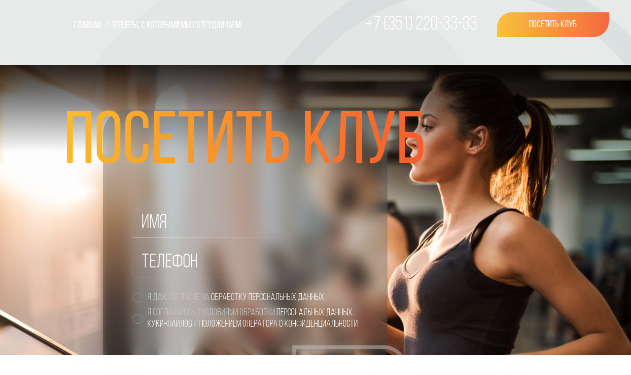

--- FILE ---
content_type: text/html; charset=UTF-8
request_url: https://citrusfitness.ru/nasha-komanda/laputin-aleksandr-/
body_size: 15081
content:
<!doctype html>
<html lang="ru">

<head>
    <meta charset="UTF-8">
    <meta name="viewport" content="width=device-width">
    <meta http-equiv="X-UA-Compatible" content="ie=edge"> 
    <title>Тренеры, с которыми мы сотрудничаем</title>

    <meta http-equiv="Content-Type" content="text/html; charset=UTF-8" />
<meta name="robots" content="index, follow" />
<script data-skip-moving="true">(function(w, d) {var v = w.frameCacheVars = {"CACHE_MODE":"HTMLCACHE","storageBlocks":[],"dynamicBlocks":{"LkGdQn":"7ad3624f4004","XEVOpk":"53573e0ebf08","g8taYv":"6eefd108cfc5"},"AUTO_UPDATE":true,"AUTO_UPDATE_TTL":120,"version":2};var inv = false;if (v.AUTO_UPDATE === false){if (v.AUTO_UPDATE_TTL && v.AUTO_UPDATE_TTL > 0){var lm = Date.parse(d.lastModified);if (!isNaN(lm)){var td = new Date().getTime();if ((lm + v.AUTO_UPDATE_TTL * 1000) >= td){w.frameRequestStart = false;w.preventAutoUpdate = true;return;}inv = true;}}else{w.frameRequestStart = false;w.preventAutoUpdate = true;return;}}var r = w.XMLHttpRequest ? new XMLHttpRequest() : (w.ActiveXObject ? new w.ActiveXObject("Microsoft.XMLHTTP") : null);if (!r) { return; }w.frameRequestStart = true;var m = v.CACHE_MODE; var l = w.location; var x = new Date().getTime();var q = "?bxrand=" + x + (l.search.length > 0 ? "&" + l.search.substring(1) : "");var u = l.protocol + "//" + l.host + l.pathname + q;r.open("GET", u, true);r.setRequestHeader("BX-ACTION-TYPE", "get_dynamic");r.setRequestHeader("X-Bitrix-Composite", "get_dynamic");r.setRequestHeader("BX-CACHE-MODE", m);r.setRequestHeader("BX-CACHE-BLOCKS", v.dynamicBlocks ? JSON.stringify(v.dynamicBlocks) : "");if (inv){r.setRequestHeader("BX-INVALIDATE-CACHE", "Y");}try { r.setRequestHeader("BX-REF", d.referrer || "");} catch(e) {}if (m === "APPCACHE"){r.setRequestHeader("BX-APPCACHE-PARAMS", JSON.stringify(v.PARAMS));r.setRequestHeader("BX-APPCACHE-URL", v.PAGE_URL ? v.PAGE_URL : "");}r.onreadystatechange = function() {if (r.readyState != 4) { return; }var a = r.getResponseHeader("BX-RAND");var b = w.BX && w.BX.frameCache ? w.BX.frameCache : false;if (a != x || !((r.status >= 200 && r.status < 300) || r.status === 304 || r.status === 1223 || r.status === 0)){var f = {error:true, reason:a!=x?"bad_rand":"bad_status", url:u, xhr:r, status:r.status};if (w.BX && w.BX.ready && b){BX.ready(function() {setTimeout(function(){BX.onCustomEvent("onFrameDataRequestFail", [f]);}, 0);});}w.frameRequestFail = f;return;}if (b){b.onFrameDataReceived(r.responseText);if (!w.frameUpdateInvoked){b.update(false);}w.frameUpdateInvoked = true;}else{w.frameDataString = r.responseText;}};r.send();var p = w.performance;if (p && p.addEventListener && p.getEntries && p.setResourceTimingBufferSize){var e = 'resourcetimingbufferfull';var h = function() {if (w.BX && w.BX.frameCache && w.BX.frameCache.frameDataInserted){p.removeEventListener(e, h);}else {p.setResourceTimingBufferSize(p.getEntries().length + 50);}};p.addEventListener(e, h);}})(window, document);</script>
<script data-skip-moving="true">(function(w, d, n) {var cl = "bx-core";var ht = d.documentElement;var htc = ht ? ht.className : undefined;if (htc === undefined || htc.indexOf(cl) !== -1){return;}var ua = n.userAgent;if (/(iPad;)|(iPhone;)/i.test(ua)){cl += " bx-ios";}else if (/Windows/i.test(ua)){cl += ' bx-win';}else if (/Macintosh/i.test(ua)){cl += " bx-mac";}else if (/Linux/i.test(ua) && !/Android/i.test(ua)){cl += " bx-linux";}else if (/Android/i.test(ua)){cl += " bx-android";}cl += (/(ipad|iphone|android|mobile|touch)/i.test(ua) ? " bx-touch" : " bx-no-touch");cl += w.devicePixelRatio && w.devicePixelRatio >= 2? " bx-retina": " bx-no-retina";if (/AppleWebKit/.test(ua)){cl += " bx-chrome";}else if (/Opera/.test(ua)){cl += " bx-opera";}else if (/Firefox/.test(ua)){cl += " bx-firefox";}ht.className = htc ? htc + " " + cl : cl;})(window, document, navigator);</script>


<link href="/bitrix/css/luxar.disclaimer/style.min.css?17485892076184" type="text/css"  rel="stylesheet" />
<link href="/bitrix/css/luxar.disclaimer/themes/dark/style.min.css?1748589207850" type="text/css"  rel="stylesheet" />
<link href="/bitrix/css/luxar.disclaimer/themes/light/style.min.css?1748589207861" type="text/css"  rel="stylesheet" />
<link href="/bitrix/js/ui/design-tokens/dist/ui.design-tokens.min.css?172299898623463" type="text/css"  rel="stylesheet" />
<link href="/bitrix/js/ui/fonts/opensans/ui.font.opensans.min.css?17229989872320" type="text/css"  rel="stylesheet" />
<link href="/bitrix/js/main/popup/dist/main.popup.bundle.min.css?174348056826589" type="text/css"  rel="stylesheet" />
<link href="/bitrix/cache/css/s1/citrusfitness_2.0/template_8cbe0038fa53ca8a4002755fc21eee81/template_8cbe0038fa53ca8a4002755fc21eee81_v1.css?1766652812153076" type="text/css"  data-template-style="true" rel="stylesheet" />







<style>.page_preloader {
  background: #444;
  opacity: 1;
  position: fixed;
  left: 0;
  top: 0;
  right: 0;
  bottom: 0;
  display: flex;
  align-items: center;
  justify-content: center;
  z-index: 9000;
  transition: all 0.3s linear;
}

.page_preloader__loaded .page_preloader {
  opacity: 0;
  pointer-events: none;
}

/*# sourceMappingURL=preloader.css.map */
.page_preloader { background: #434343; }</style>



    <link rel="icon" type="image/png" href="/favicon.ico" />
    <script type="text/javascript" data-skip-moving="true" >!function(){var t=document.createElement("script");t.type="text/javascript",t.async=!0,t.src="https://vk.com/js/api/openapi.js?156",t.onload=function(){VK.Retargeting.Init("VK-RTRG-257905-6TKqG"),VK.Retargeting.Hit()},document.head.appendChild(t)}();</script><noscript><img src="https://vk.com/rtrg?p=VK-RTRG-257905-6TKqG" style="position:fixed; left:-999px;" alt=""/></noscript>
    <meta name="mailru-domain" content="SSIQdv1hVtGYahLm" />
</head>

<body>
<div id="panel"></div>

<div class="page_preloader">
    <iframe width="200px" height="100px" style="border:0" src='[data-uri]'></iframe>
    </div>
<header class="header in-page">
    <div class="header__row">
        <div class="header__col header__col_type_phone">
            <a href="tel:+73512203333" class="phone-link">+7 (351) 220-33-33</a>
        </div>
        <div class="header__col header__col_type_btn">
            <a href="#" class="btn btn_type_color js-order">Посетить клуб</a>
        </div>
    </div>
</header>
<header class="header-mobile">
    <div class="header-mobile__row">
        <div class="header-mobile__col header-mobile__col_type_toggle">
            <button class="burger">
                <svg width="66" height="17" viewBox="0 0 66 17" fill="none" xmlns="http://www.w3.org/2000/svg">
                    <g filter="url(#filter0_b_946_363)">
                        <path fill-rule="evenodd" clip-rule="evenodd" d="M0 0H66V1H0V0ZM0 8H66V9H0V8ZM51 16H0V17H51V16Z" fill="white" fill-opacity="0.9"/>
                    </g>
                    <defs>
                        <filter id="filter0_b_946_363" x="-4" y="-4" width="74" height="25" filterUnits="userSpaceOnUse" color-interpolation-filters="sRGB">
                            <feFlood flood-opacity="0" result="BackgroundImageFix"/>
                            <feGaussianBlur in="BackgroundImageFix" stdDeviation="2"/>
                            <feComposite in2="SourceAlpha" operator="in" result="effect1_backgroundBlur_946_363"/>
                            <feBlend mode="normal" in="SourceGraphic" in2="effect1_backgroundBlur_946_363" result="shape"/>
                        </filter>
                    </defs>
                </svg>
            </button>
        </div>
        <a href="/" class="header-mobile__col header-mobile__col_type_logo">
            <img src="/local/templates/citrusfitness_2.0/images/logo-mobile.svg" alt="Citrus Fitness">
        </a>
        <div class="header-mobile__col header-mobile__col_type_phone">
            <a href="tel:+73512203333" class="phone-link"><img src="/local/templates/citrusfitness_2.0/images/phone-icon.svg" alt="Позвонить"></a>
        </div>
    </div>
</header>
<main class="" id="main">
    <div class="main__wrap ">
                    <div class="screen screen-main screen-main_type_page swiper-slide " data-title="Главная" id="screen-main">
                <div class="main-screen__content">
                    <div class="page-inner">
                    <link href="/bitrix/css/main/font-awesome.css?172299899028777" type="text/css" rel="stylesheet" />
<ul class="breadcrumbs" itemscope itemtype="http://schema.org/BreadcrumbList">
			<li class="breadcrumbs__item" id="bx_breadcrumb_0" itemprop="itemListElement" itemscope itemtype="http://schema.org/ListItem">
				
				<a href="/" title="Главная" itemprop="item">
					<span itemprop="name">Главная</span> 
				</a>
				<meta itemprop="position" content="1" />
			</li>
			<li class="breadcrumbs__item">
				<i>&nbsp;/&nbsp;</i>
				<span>Тренеры, с которыми мы сотрудничаем</span>
			</li></ul>                            
    </div>
</div>
    <div class="main-screen__circle main-screen__circle_type_2"></div>
    <div class="main-screen__circle main-screen__circle_type_1"></div>
    </div>

<pre style="display: none;">/nasha-komanda/laputin-aleksandr-</pre>

    
<div class="screen screen-send swiper-slide" data-title="Заявка" id="screen-send">
    <picture class="screen__bg">
        <source srcset="/local/templates/citrusfitness_2.0/images/bs-3.jpg" media="(max-width: 767px)">
        <img src="/local/templates/citrusfitness_2.0/images/bs-3.jpg" alt="Посетить клуб">
    </picture>
    <div class="screen__content send-section" id="open-form">
        <div class="send-section__title js-animation">
                            <span>Посетить клуб</span>
                    </div>
        <div class="send-section__content ">
            <form action="#" class="form-screen">
                <div class="form-screen__content">
                    <label class="form-screen__field">
                        <input type="text" name="name" placeholder="ИМЯ">
                    </label>
                    <label class="form-screen__field">
                        <input type="tel" name="phone" placeholder="ТЕЛЕФОН">
                    </label>
                                        <label class="form-screen__check">
                        <input type="checkbox" name="pdo-first">
                        <span>Я даю согласие на <a href="/upload/Согласие субъекта для СайтаЦитрус.pdf" target="_blank">обработку персональных данных</a></span>
                    </label>
                    <label class="form-screen__check">
                        <input type="checkbox" name="pdo-second">
                        <span>Я соглашаюсь с условиями обработки <a href="/o-nas/pravila-i-politika-kluba/Политиика%20обработки%20и%20защиты%20персональных%20данных_pages-to-jpg-0001.pdf" target="_blank">персональных данных</a>,<br> <a href="/policy-use-cookie/" target="_blank">куки-файлов</a> и <a href="/upload/operators-privacy-policy-FC.PDF" target="_blank">положением оператора о конфиденциальности</a></span>
                    </label>
                </div>
                <div class="form-screen__submit">
                    <a href="#" onclick="return orderOpenForm();" class="btn btn_type_border">Отправить</a>
                </div>
            </form>
        </div>
    </div>
</div>


<div class="screen screen-footer swiper-slide" data-title="Контакты" id="screen-footer">
    <picture class="screen__bg">
        <source srcset="/local/templates/citrusfitness_2.0/images/footer-screen-bg-mob.jpg" media="(max-width: 767px)">
        <img src="/local/templates/citrusfitness_2.0/images/footer-screen-bg.jpg" alt="Фитнес-центр">
    </picture>
    <div class="screen__content footer-section">
        <footer class="footer">
            <div class="footer__logo js-animation">
                <img src="/local/templates/citrusfitness_2.0/images/footer-logo.svg" alt="">
            </div>
            <div class="footer__grid js-animation">
                <div class="footer__col footer__col_type_menu">
                    <div class="footer-menu">
                        <div class="footer-menu__row">
                            <div class="footer-menu__col footer-menu__col_type_common">
                                <div id="bxdynamic_LkGdQn_start" style="display:none"></div>

    <ul class="footer-menu__list">
                    <li>
                <a href="/uslugi/"
                   ><span>Услуги и тренировки</span></a>
            </li>
                    <li>
                <a href="/raspisanie/"
                   ><span>Расписание</span></a>
            </li>
                    <li>
                <a href="/khochu-klubnuyu-kartu/"
                   ><span>Клубная карта</span></a>
            </li>
                    <li>
                <a href="/o-nas/"
                   ><span>О нас</span></a>
            </li>
                    <li>
                <a href="/kontakty/"
                   ><span>Контакты</span></a>
            </li>
            </ul>
<div id="bxdynamic_LkGdQn_end" style="display:none"></div>                            </div>
                            <div class="footer-menu__col footer-menu__col_type_about">
                                <div class="footer-menu__title"><a href="/o-nas/">О Citrus Fitness</a></div>
                                <div id="bxdynamic_XEVOpk_start" style="display:none"></div>

    <ul class="footer-menu__list">
                    <li>
                <a href="/o-nas/"
                   ><span>О нас</span></a>
            </li>
                    <li>
                <a href="/upload/operators-privacy-policy-FC.PDF"
                   ><span>Положение оператора о конфиденциальности</span></a>
            </li>
                    <li>
                <a href="/o-nas/pravila-i-politika-kluba/"
                   ><span>Правила и политика клуба</span></a>
            </li>
                    <li>
                <a href="/o-nas/pravila-bezopasnosti-kluba/"
                   ><span>Правила безопасности клуба</span></a>
            </li>
                    <li>
                <a href="/o-nas/vakansii/"
                   ><span>Вакансии</span></a>
            </li>
            </ul>
<div id="bxdynamic_XEVOpk_end" style="display:none"></div>                            </div>
                            <div class="footer-menu__col footer-menu__col_type_services">
                                <div class="footer-menu__title"><a href="#">Услуги Citrus Fitness</a></div>
                                <ul class="footer-menu__list">
                                    <li><a href="/uslugi/trenazhernyy-zal/">Тренажерный зал</a></li>
                                    <li><a href="/uslugi/gruppovye-programmy/">Групповые программы</a></li>
                                    <li><a href="/uslugi/vostochnye-edinoborstva/">Восточные единоборства</a></li>
                                    <li><a href="/uslugi/igrovoy-zal/">Игровой зал</a></li>
                                    <li><a href="/uslugi/molodetskiy-klub/">Молодетский клуб</a></li>
                                    <li><a href="/uslugi/tsentr-diagnostiki-i-vosstanovleniya/">Центр диагностики и восстановления</a></li>
                                    <li><a href="/uslugi/fitnes-kafe/">Фитнес-кафе</a></li>
                                    <li><a href="/uslugi/basseyn/">Бассейн</a></li>
                                </ul>
                            </div>
                        </div>
                    </div>
                </div>
                <div class="footer__col footer__col_type_copyright">
                    <div class="footer-bottom js-animation">
                        <div class="footer-bottom__col footer-bottom__col_type_socials">
                            <div class="socials">
                                <a href="https://vk.com/citrus.fitness" class="socials__item" target="_blank">
                                    <svg width="31" height="18" viewBox="0 0 31 18" fill="none" xmlns="http://www.w3.org/2000/svg">
                                        <path fill-rule="evenodd" clip-rule="evenodd" d="M10.2117 1.92287C10.6113 2.11233 11.5436 2.01375 11.8785 3.16885C12.1802 4.20936 12.1678 6.69775 11.9346 7.85601C11.2899 11.059 8.5681 5.99308 7.89615 4.88026C7.54829 4.30399 6.94307 2.98966 6.67413 2.3484C6.21018 1.2419 5.09786 1.47759 3.77214 1.47759C3.27342 1.47759 2.93674 1.52322 2.4662 1.52223C1.72991 1.52045 0.304688 1.3796 0.304688 2.05642C0.304688 2.57421 0.601401 3.0916 0.82998 3.54064L2.06159 5.97391C2.27678 6.38285 2.47419 6.79278 2.71736 7.19559L3.38651 8.35938C5.14881 11.2368 7.26616 14.6118 10.4369 16.1707C12.8402 17.3522 13.9713 17.3283 16.6063 17.3283C17.0165 17.3283 17.5318 17.1075 17.6743 16.826C17.8481 16.4826 17.8304 15.9144 17.8683 15.4593C17.9612 14.3506 18.5059 12.8873 19.8226 13.7919C20.4464 14.2206 21.2045 15.219 21.7737 15.7811C22.0822 16.0855 22.4555 16.4842 22.8019 16.7236C22.9794 16.8463 23.2731 17.0233 23.4565 17.1006C24.5453 17.5589 25.7957 17.3279 27.144 17.3283C27.8922 17.3285 29.1966 17.4506 29.8274 17.0429C30.8274 16.3963 29.8274 15.2408 29.2605 14.5233C28.9366 14.1135 27.6872 12.8049 27.2449 12.4197C24.3491 9.89852 24.9285 10.3073 27.9288 6.34986C28.5582 5.51954 30.2511 3.34388 30.2511 2.18996C30.2511 1.58505 29.6028 1.5333 29.1174 1.48233C28.8679 1.45625 28.7986 1.52065 28.5418 1.52381C27.7442 1.53369 24.1119 1.43748 23.6575 1.59236C23.364 1.69252 23.1972 1.99103 23.0779 2.26602C22.4029 3.81998 21.9428 4.89013 20.9749 6.33129C20.5831 6.91467 19.3281 8.86867 18.5427 8.86867C17.98 8.86867 17.7772 7.76059 17.7772 7.22127C17.7772 5.58552 17.8673 4.0932 17.8673 2.50171C17.8673 2.1629 17.7932 1.8077 17.6805 1.5732C17.1884 0.548686 14.5084 0.765206 13.274 0.765206C12.3824 0.765206 10.945 0.856475 10.3899 1.56471C10.3036 1.67514 10.2277 1.73421 10.2117 1.92287Z" fill="#9FB3BD" fill-opacity="0.6"/>
                                    </svg>
                                </a>
                                                            </div>
                        </div>
                        <div class="footer-bottom__col footer-bottom__col_type_phone">
                            <a href="tel:+73512203333" class="phone-link">+7 (351) 220-33-33</a>
                        </div>
                        <div class="footer-bottom__col footer-bottom__col_type_copy">
                            <p class="copyright">
                                © «CITRUS FITNESS» фитнес центр, 2015 - 2025 <br>
                                <a href="https://citrusfitness.ru/upload/polozhenie.pdf" target="_blank">Пользовательское соглашение</a> <a href="https://citrusfitness.ru/o-nas/pravila-i-politika-kluba/%D0%9F%D0%BE%D0%BB%D0%B8%D1%82%D0%B8%D0%B8%D0%BA%D0%B0%20%D0%BE%D0%B1%D1%80%D0%B0%D0%B1%D0%BE%D1%82%D0%BA%D0%B8%20%D0%B8%20%D0%B7%D0%B0%D1%89%D0%B8%D1%82%D1%8B%20%D0%BF%D0%B5%D1%80%D1%81%D0%BE%D0%BD%D0%B0%D0%BB%D1%8C%D0%BD%D1%8B%D1%85%20%D0%B4%D0%B0%D0%BD%D0%BD%D1%8B%D1%85_pages-to-jpg-0001.pdf" target="_blank">Политика обработки персональных данных</a>
                            </p>
                        </div>
                    </div>
                </div>
                <div class="footer__col footer__col_type_app">
                    <div class="app">
                        <div class="app__phone app-phone">
                            <div class="app-phone__text">
                                С нашим<br>
                                приложением<br>
                                <span>ещё удобнее!</span>
                            </div>
                            <div class="app-phone__img">
                                <img src="/local/templates/citrusfitness_2.0/images/phone-app.png" alt="С нашим приложением ещё удобнее!">
                            </div>
                        </div>
                        <div class="app__list">
                            <a href="https://apps.apple.com/ru/app/citrus-fitness/id1200396265" target="_blank"
                               class="app__item app__item_type_apple">
                                <img src="/local/templates/citrusfitness_2.0/images/app_store.png" alt="App Store">
                            </a>
                            <a href="https://play.google.com/store/apps/details?id=com.itrack.citrus_fitness"
                               target="_blank" class="app__item app__item_type_google">
                                <img src="/local/templates/citrusfitness_2.0/images/google_play.png" alt="Google play">
                            </a>
                        </div>
                    </div>
                </div>
                <div class="footer__col footer__col_type_dev">
                    <a href="https://luxar.group/" target="_blank" class="link-dev">
                        <img src="/local/templates/citrusfitness_2.0/images/logo-luxar.svg" alt="LuxarGroup">
                    </a>
                </div>
            </div>
        </footer>
    </div>
    </div>
</div>
</main>


<div class="popup-dropdown" id="popupDropdown">
    <div class="popup-dropdown__wrap">
        <button class="popup-dropdown__close js-close-fancy">
            <img src="/local/templates/citrusfitness_2.0/images/popup-menu-close.svg" alt="">
        </button>
        <div id="bxdynamic_g8taYv_start" style="display:none"></div>

    <ul class="popup-menu">
                    <li class="page-popup-menu__item">
                <a href="/uslugi/"
                   ><span>Услуги и тренировки</span></a>
            </li>
                    <li class="page-popup-menu__item">
                <a href="/raspisanie/"
                   ><span>Расписание</span></a>
            </li>
                    <li class="page-popup-menu__item">
                <a href="/khochu-klubnuyu-kartu/"
                   ><span>Клубная карта</span></a>
            </li>
                    <li class="page-popup-menu__item">
                <a href="/o-nas/"
                   ><span>О нас</span></a>
            </li>
                    <li class="page-popup-menu__item">
                <a href="/kontakty/"
                   ><span>Контакты</span></a>
            </li>
            </ul>
<div id="bxdynamic_g8taYv_end" style="display:none"></div>        <div class="popup-dropdown__bottom dropdown-bottom">
            <div class="dropdown-bottom__col dropdown-bottom__col_type_socials">
                <div class="socials">
                    <a href="https://vk.com/citrus.fitness" class="socials__item" target="_blank">
                        <svg width="31" height="18" viewBox="0 0 31 18" fill="none" xmlns="http://www.w3.org/2000/svg">
                            <path fill-rule="evenodd" clip-rule="evenodd" d="M10.2117 1.92287C10.6113 2.11233 11.5436 2.01375 11.8785 3.16885C12.1802 4.20936 12.1678 6.69775 11.9346 7.85601C11.2899 11.059 8.5681 5.99308 7.89615 4.88026C7.54829 4.30399 6.94307 2.98966 6.67413 2.3484C6.21018 1.2419 5.09786 1.47759 3.77214 1.47759C3.27342 1.47759 2.93674 1.52322 2.4662 1.52223C1.72991 1.52045 0.304688 1.3796 0.304688 2.05642C0.304688 2.57421 0.601401 3.0916 0.82998 3.54064L2.06159 5.97391C2.27678 6.38285 2.47419 6.79278 2.71736 7.19559L3.38651 8.35938C5.14881 11.2368 7.26616 14.6118 10.4369 16.1707C12.8402 17.3522 13.9713 17.3283 16.6063 17.3283C17.0165 17.3283 17.5318 17.1075 17.6743 16.826C17.8481 16.4826 17.8304 15.9144 17.8683 15.4593C17.9612 14.3506 18.5059 12.8873 19.8226 13.7919C20.4464 14.2206 21.2045 15.219 21.7737 15.7811C22.0822 16.0855 22.4555 16.4842 22.8019 16.7236C22.9794 16.8463 23.2731 17.0233 23.4565 17.1006C24.5453 17.5589 25.7957 17.3279 27.144 17.3283C27.8922 17.3285 29.1966 17.4506 29.8274 17.0429C30.8274 16.3963 29.8274 15.2408 29.2605 14.5233C28.9366 14.1135 27.6872 12.8049 27.2449 12.4197C24.3491 9.89852 24.9285 10.3073 27.9288 6.34986C28.5582 5.51954 30.2511 3.34388 30.2511 2.18996C30.2511 1.58505 29.6028 1.5333 29.1174 1.48233C28.8679 1.45625 28.7986 1.52065 28.5418 1.52381C27.7442 1.53369 24.1119 1.43748 23.6575 1.59236C23.364 1.69252 23.1972 1.99103 23.0779 2.26602C22.4029 3.81998 21.9428 4.89013 20.9749 6.33129C20.5831 6.91467 19.3281 8.86867 18.5427 8.86867C17.98 8.86867 17.7772 7.76059 17.7772 7.22127C17.7772 5.58552 17.8673 4.0932 17.8673 2.50171C17.8673 2.1629 17.7932 1.8077 17.6805 1.5732C17.1884 0.548686 14.5084 0.765206 13.274 0.765206C12.3824 0.765206 10.945 0.856475 10.3899 1.56471C10.3036 1.67514 10.2277 1.73421 10.2117 1.92287Z" fill="#9FB3BD" fill-opacity="0.6"/>
                        </svg>
                    </a>
                                    </div>
            </div>
            <div class="dropdown-bottom__col dropdown-bottom__col_type_phone">
                <a href="tel:+73512203333" class="phone-link">+7 (351) 220-33-33</a>
            </div>
            <div class="dropdown-bottom__col dropdown-bottom__col_type_btn">
                <a href="#" class="btn btn_type_color js-order">Записаться</a>
            </div>
        </div>
    </div>
</div>



<div class="popup-content" id="popupContent" style="display: none;">
    <button class="popup-content__close js-close-fancy">
        <img src="/local/templates/citrusfitness_2.0/images/close-icon.svg" alt="Закрыть окно">
    </button>
    <div class="popup-content__wrap"></div>
</div>

<video width="100%" height="auto" controls id="fullVideo" style="display:none;">
    <source src="/upload/video/01_final_color_compressed.mp4" type="video/mp4">
</video>

    <div class="up js-up">
        <svg xmlns="http://www.w3.org/2000/svg" width="34" height="18" viewBox="0 0 34 18" fill="none">
            <path d="M17.1681 0.999512L1 16.9995M16.8319 0.999512L33 16.9995" stroke="#3F5460"/>
        </svg>
        <span>Наверх</span>
    </div>

    <div class="popup-order" id="popupOrder">
        <div class="popup-order__wrap">
            <button class="popup-order__close js-close-fancy">
                <img src="/local/templates/citrusfitness_2.0/images/close-icon-color.svg" alt="Закрыть окно">
            </button>
            <div class="popup-order__title">
                <img src="/local/templates/citrusfitness_2.0/images/title-form.svg" alt="Гостевой визит">
            </div>
            <form action="#" class="popup-order__form">
                <div class="popup-order__field">
                    <select name="date" class="js-select">
                        <option value="">Выберите день</option>
                        <option value="Понедельник">Понедельник</option>
                        <option value="Вторник">Вторник</option>
                        <option value="Среда">Среда</option>
                        <option value="Четверг">Четверг</option>
                        <option value="Пятница">Пятница</option>
                        <option value="Суббота">Суббота</option>
                        <option value="Воскресенье">Воскресенье</option>
                    </select>
                </div>
                <div class="popup-order__field">
                    <select name="time" class="js-select">
                        <option value="">Выберите время</option>
                        <option value="Первая половина дня">Первая половина дня</option>
                        <option value="Вторая половина дня">Вторая половина дня</option>
                    </select>
                </div>
                <div class="popup-order__field">
                    <select name="what" class="js-select">
                        <option value="">Что хотите посетить?</option>
                        <option value="Тренажёрный зал">Тренажёрный зал</option>
                        <option value="Групповые программы">Групповые программы</option>
                        <option value="Игровой зал">Игровой зал</option>
                        <option value="Единоборства">Единоборства</option>
                        <option value="Молодетский клуб">Молодетский клуб</option>
                    </select>
                </div>
                <div class="popup-order__field">
                    <input type="text" name="name" placeholder="Ваше имя">
                </div>
                <div class="popup-order__field">
                    <input type="tel" name="phone" placeholder="Ваш телефон">
                </div>
                                <label class="popup-order__field popup-order__field_type_checkbox">
                    <input type="checkbox" name="pdo-first">
                    <span>Я даю согласие на <a href="/upload/Согласие субъекта для СайтаЦитрус.pdf" target="_blank">обработку персональных данных</a></span>
                </label>
                <label class="popup-order__field popup-order__field_type_checkbox">
                    <input type="checkbox" name="pdo-second">
                    <span>Я соглашаюсь с условиями обработки <a
                                href="/o-nas/pravila-i-politika-kluba/Политиика%20обработки%20и%20защиты%20персональных%20данных_pages-to-jpg-0001.pdf"
                                target="_blank">персональных данных</a>,<br> <a href="/policy-use-cookie/" target="_blank">куки-файлов</a> и <a href="/upload/operators-privacy-policy-FC.PDF" target="_blank">положением оператора о конфиденциальности</a></span>
                </label>
                <div class="popup-order__submit">
                    <a href="#" onclick="return orderPopupForm();" class="btn btn_type_border">Отправить</a>
                </div>
            </form>
        </div>
    </div>


<!-- Yandex.Metrika counter -->

<noscript><div><img src="https://mc.yandex.ru/watch/67127398" style="position:absolute; left:-9999px;" alt="" /></div></noscript>
<!-- /Yandex.Metrika counter -->

<!-- Top.Mail.Ru counter -->

<noscript><div><img src="https://top-fwz1.mail.ru/counter?id=3692804;js=na" style="position:absolute;left:-9999px;" alt="Top.Mail.Ru" /></div></noscript>
<!-- /Top.Mail.Ru counter -->


<script>if(!window.BX)window.BX={};if(!window.BX.message)window.BX.message=function(mess){if(typeof mess==='object'){for(let i in mess) {BX.message[i]=mess[i];} return true;}};</script>
<script>(window.BX||top.BX).message({"JS_CORE_LOADING":"Загрузка...","JS_CORE_NO_DATA":"- Нет данных -","JS_CORE_WINDOW_CLOSE":"Закрыть","JS_CORE_WINDOW_EXPAND":"Развернуть","JS_CORE_WINDOW_NARROW":"Свернуть в окно","JS_CORE_WINDOW_SAVE":"Сохранить","JS_CORE_WINDOW_CANCEL":"Отменить","JS_CORE_WINDOW_CONTINUE":"Продолжить","JS_CORE_H":"ч","JS_CORE_M":"м","JS_CORE_S":"с","JSADM_AI_HIDE_EXTRA":"Скрыть лишние","JSADM_AI_ALL_NOTIF":"Показать все","JSADM_AUTH_REQ":"Требуется авторизация!","JS_CORE_WINDOW_AUTH":"Войти","JS_CORE_IMAGE_FULL":"Полный размер"});</script><script src="/bitrix/js/main/core/core.min.js?1743480579225353"></script><script>BX.Runtime.registerExtension({"name":"main.core","namespace":"BX","loaded":true});</script>
<script>BX.setJSList(["\/bitrix\/js\/main\/core\/core_ajax.js","\/bitrix\/js\/main\/core\/core_promise.js","\/bitrix\/js\/main\/polyfill\/promise\/js\/promise.js","\/bitrix\/js\/main\/loadext\/loadext.js","\/bitrix\/js\/main\/loadext\/extension.js","\/bitrix\/js\/main\/polyfill\/promise\/js\/promise.js","\/bitrix\/js\/main\/polyfill\/find\/js\/find.js","\/bitrix\/js\/main\/polyfill\/includes\/js\/includes.js","\/bitrix\/js\/main\/polyfill\/matches\/js\/matches.js","\/bitrix\/js\/ui\/polyfill\/closest\/js\/closest.js","\/bitrix\/js\/main\/polyfill\/fill\/main.polyfill.fill.js","\/bitrix\/js\/main\/polyfill\/find\/js\/find.js","\/bitrix\/js\/main\/polyfill\/matches\/js\/matches.js","\/bitrix\/js\/main\/polyfill\/core\/dist\/polyfill.bundle.js","\/bitrix\/js\/main\/core\/core.js","\/bitrix\/js\/main\/polyfill\/intersectionobserver\/js\/intersectionobserver.js","\/bitrix\/js\/main\/lazyload\/dist\/lazyload.bundle.js","\/bitrix\/js\/main\/polyfill\/core\/dist\/polyfill.bundle.js","\/bitrix\/js\/main\/parambag\/dist\/parambag.bundle.js"]);
</script>
<script>BX.Runtime.registerExtension({"name":"fx","namespace":"window","loaded":true});</script>
<script>BX.Runtime.registerExtension({"name":"ui.dexie","namespace":"BX.Dexie3","loaded":true});</script>
<script>BX.Runtime.registerExtension({"name":"ls","namespace":"window","loaded":true});</script>
<script>BX.Runtime.registerExtension({"name":"fc","namespace":"window","loaded":true});</script>
<script>BX.Runtime.registerExtension({"name":"ui.design-tokens","namespace":"window","loaded":true});</script>
<script>BX.Runtime.registerExtension({"name":"ui.fonts.opensans","namespace":"window","loaded":true});</script>
<script>BX.Runtime.registerExtension({"name":"main.popup","namespace":"BX.Main","loaded":true});</script>
<script>BX.Runtime.registerExtension({"name":"popup","namespace":"window","loaded":true});</script>
<script>(window.BX||top.BX).message({"LANGUAGE_ID":"ru","FORMAT_DATE":"DD.MM.YYYY","FORMAT_DATETIME":"DD.MM.YYYY HH:MI:SS","COOKIE_PREFIX":"BITRIX_SM","SERVER_TZ_OFFSET":"18000","UTF_MODE":"Y","SITE_ID":"s1","SITE_DIR":"\/"});</script><script  src="/bitrix/cache/js/s1/citrusfitness_2.0/kernel_main/kernel_main_v1.js?176665281210092"></script>
<script src="/bitrix/js/luxar.disclaimer/script.min.js?17485892073871"></script>
<script src="/bitrix/js/ui/dexie/dist/dexie3.bundle.min.js?172299898788274"></script>
<script src="/bitrix/js/main/core/core_ls.min.js?17434805682683"></script>
<script src="/bitrix/js/main/core/core_frame_cache.min.js?174348056811132"></script>
<script src="/bitrix/js/main/popup/dist/main.popup.bundle.min.js?174348056865924"></script>
<script>BX.setJSList(["\/bitrix\/js\/main\/core\/core_fx.js","\/local\/templates\/citrusfitness_2.0\/js\/scrolltrigger\/ScrollTrigger.min.js","\/local\/templates\/citrusfitness_2.0\/js\/gsap\/gsap.min.js","\/local\/templates\/citrusfitness_2.0\/js\/jquery\/jquery-3.7.1.min.js","\/local\/templates\/citrusfitness_2.0\/js\/fancyapp\/fancybox.umd.js","\/local\/templates\/citrusfitness_2.0\/js\/swiper\/swiper-bundle.min.js","\/local\/templates\/citrusfitness_2.0\/js\/jquery.cookie.js","\/local\/templates\/citrusfitness_2.0\/js\/inputmask\/jquery.inputmask.js","\/local\/templates\/citrusfitness_2.0\/js\/select2\/select2.min.js","\/local\/templates\/citrusfitness_2.0\/js\/tippy\/popper.min.js","\/local\/templates\/citrusfitness_2.0\/js\/tippy\/tippy-bundle.umd.min.js","\/local\/templates\/citrusfitness_2.0\/js\/script.js","\/local\/templates\/citrusfitness_2.0\/components\/luxar\/super\/page_preloader\/script.js","\/local\/templates\/citrusfitness_2.0\/components\/luxar\/super\/open-form\/script.js","\/local\/templates\/citrusfitness_2.0\/js\/form\/jquery.form.min.js","\/local\/templates\/citrusfitness_2.0\/components\/luxar\/super\/popup-form\/script.js"]);</script>
<script>BX.setCSSList(["\/local\/templates\/citrusfitness_2.0\/js\/swiper\/swiper-bundle.min.css","\/local\/templates\/citrusfitness_2.0\/js\/fancyapp\/fancybox.css","\/local\/templates\/citrusfitness_2.0\/js\/select2\/select2.min.css","\/local\/templates\/citrusfitness_2.0\/css\/normalize.css","\/local\/templates\/citrusfitness_2.0\/css\/style.css","\/local\/templates\/citrusfitness_2.0\/components\/luxar\/super\/open-form\/style.css","\/local\/templates\/citrusfitness_2.0\/components\/bitrix\/news.list\/popup_form\/style.css","\/local\/templates\/citrusfitness_2.0\/components\/luxar\/super\/popup-form\/style.css"]);</script>
<script>BX.ready(function(){luxarDisclaimer.params={'on':'Y','position':'bc_50','theme_custom':'','theme':'dark','button_theme_custom':'','button_theme':'light','border_radius':'Y','background_blur':'Y','font_size':'12px','button_on':'N','button_text':'Соглашаюсь','button_position':'right','text':'Сайт использует cookie-файлы и сервис сбора метрических данных его посетителей.<br>\nОставаясь на сайте, вы соглашаетесь с использованием данных технологий. Ознакомиться с \"<a href=\'https://citrusfitness.ru/policy-use-cookie/\'>Политикой использования cookie-файлов<\/a>\", «<a href=\"https://citrusfitness.ru/o-nas/pravila-i-politika-kluba/%D0%9F%D0%BE%D0%BB%D0%B8%D1%82%D0%B8%D0%B8%D0%BA%D0%B0%20%D0%BE%D0%B1%D1%80%D0%B0%D0%B1%D0%BE%D1%82%D0%BA%D0%B8%20%D0%B8%20%D0%B7%D0%B0%D1%89%D0%B8%D1%82%D1%8B%20%D0%BF%D0%B5%D1%80%D1%81%D0%BE%D0%BD%D0%B0%D0%BB%D1%8C%D0%BD%D1%8B%D1%85%20%D0%B4%D0%B0%D0%BD%D0%BD%D1%8B%D1%85_pages-to-jpg-0001.pdf\">Политикой обработки и защиты персональных данных<\/a>», «<a href=\"https://citrusfitness.ru/upload/operators-privacy-policy-FC.PDF\">Положением оператора о конфиденциальности<\/a>»'};luxarDisclaimer.show();});</script>
<script type='text/javascript'>window['recaptchaFreeOptions']={'size':'normal','theme':'light','badge':'bottomright','version':'','action':'','lang':'ru','key':'6LdlGEcUAAAAAMXF7sgum9XFcVmvxzJuNM_lUwY_'};</script>
<script type="text/javascript">"use strict";!function(r,c){var l=l||{};l.form_submit;var i=r.recaptchaFreeOptions;l.loadApi=function(){if(!c.getElementById("recaptchaApi")){var e=c.createElement("script");e.async=!0,e.id="recaptchaApi",e.src="//www.google.com/recaptcha/api.js?onload=RecaptchafreeLoaded&render=explicit&hl="+i.lang,e.onerror=function(){console.error('Failed to load "www.google.com/recaptcha/api.js"')},c.getElementsByTagName("head")[0].appendChild(e)}return!0},l.loaded=function(){if(l.renderById=l.renderByIdAfterLoad,l.renderAll(),"invisible"===i.size){c.addEventListener("submit",function(e){if(e.target&&"FORM"===e.target.tagName){var t=e.target.querySelector("div.g-recaptcha").getAttribute("data-widget");grecaptcha.execute(t),l.form_submit=e.target,e.preventDefault()}},!1);for(var e=c.querySelectorAll(".grecaptcha-badge"),t=1;t<e.length;t++)e[t].style.display="none"}r.jQuery&&jQuery(c).ajaxComplete(function(){l.reset()}),void 0!==r.BX.addCustomEvent&&r.BX.addCustomEvent("onAjaxSuccess",function(){l.reset()})},l.renderAll=function(){for(var e=c.querySelectorAll("div.g-recaptcha"),t=0;t<e.length;t++)e[t].hasAttribute("data-widget")||l.renderById(e[t].getAttribute("id"))},l.renderByIdAfterLoad=function(e){var t=c.getElementById(e),a=grecaptcha.render(t,{sitekey:t.hasAttribute("data-sitekey")?t.getAttribute("data-sitekey"):i.key,theme:t.hasAttribute("data-theme")?t.getAttribute("data-theme"):i.theme,size:t.hasAttribute("data-size")?t.getAttribute("data-size"):i.size,callback:t.hasAttribute("data-callback")?t.getAttribute("data-callback"):i.callback,badge:t.hasAttribute("data-badge")?t.getAttribute("data-badge"):i.badge});t.setAttribute("data-widget",a)},l.reset=function(){l.renderAll();for(var e=c.querySelectorAll("div.g-recaptcha[data-widget]"),t=0;t<e.length;t++){var a=e[t].getAttribute("data-widget");r.grecaptcha&&grecaptcha.reset(a)}},l.submitForm=function(e){if(void 0!==l.form_submit){var t=c.createElement("INPUT");t.setAttribute("type","hidden"),t.name="g-recaptcha-response",t.value=e,l.form_submit.appendChild(t);for(var a=l.form_submit.elements,r=0;r<a.length;r++)if("submit"===a[r].getAttribute("type")){var i=c.createElement("INPUT");i.setAttribute("type","hidden"),i.name=a[r].name,i.value=a[r].value,l.form_submit.appendChild(i)}c.createElement("form").submit.call(l.form_submit)}},l.throttle=function(a,r,i){var n,d,c,l=null,o=0;i=i||{};function u(){o=!1===i.leading?0:(new Date).getTime(),l=null,c=a.apply(n,d),l||(n=d=null)}return function(){var e=(new Date).getTime();o||!1!==i.leading||(o=e);var t=r-(e-o);return n=this,d=arguments,t<=0||r<t?(l&&(clearTimeout(l),l=null),o=e,c=a.apply(n,d),l||(n=d=null)):l||!1===i.trailing||(l=setTimeout(u,t)),c}},l.replaceCaptchaBx=function(){var e=c.body.querySelectorAll("form img");l.renderAll();for(var t=0;t<e.length;t++){var a=e[t];if(/\/bitrix\/tools\/captcha\.php\?(captcha_code|captcha_sid)=[0-9a-z]+/i.test(a.src)&&(a.src="[data-uri]",a.removeAttribute("width"),a.removeAttribute("height"),a.style.display="none",!a.parentNode.querySelector(".g-recaptcha"))){var r="d_recaptcha_"+Math.floor(16777215*Math.random()).toString(16),i=c.createElement("div");i.id=r,i.className="g-recaptcha",a.parentNode.appendChild(i),l.renderById(r)}}var n=c.querySelectorAll('form input[name="captcha_word"]');for(t=0;t<n.length;t++){var d=n[t];"none"!==d.style.display&&(d.style.display="none"),d.value=""}},l.init=function(){l.renderById=l.loadApi,c.addEventListener("DOMContentLoaded",function(){l.renderAll(),l.replaceCaptchaBx();var t=l.throttle(l.replaceCaptchaBx,200),e=r.MutationObserver||r.WebKitMutationObserver||r.MozMutationObserver;e?new e(function(e){e.forEach(function(e){"childList"===e.type&&0<e.addedNodes.length&&"IFRAME"!==e.addedNodes[0].tagName&&t()})}).observe(c.body,{attributes:!1,characterData:!1,childList:!0,subtree:!0,attributeOldValue:!1,characterDataOldValue:!1}):c.addEventListener("DOMNodeInserted",function(e){t()})})},l.init(),r.Recaptchafree=l,r.RecaptchafreeLoaded=l.loaded,r.RecaptchafreeSubmitForm=l.submitForm}(window,document);</script>
<script>
					(function () {
						"use strict";

						var counter = function ()
						{
							var cookie = (function (name) {
								var parts = ("; " + document.cookie).split("; " + name + "=");
								if (parts.length == 2) {
									try {return JSON.parse(decodeURIComponent(parts.pop().split(";").shift()));}
									catch (e) {}
								}
							})("BITRIX_CONVERSION_CONTEXT_s1");

							if (cookie && cookie.EXPIRE >= BX.message("SERVER_TIME"))
								return;

							var request = new XMLHttpRequest();
							request.open("POST", "/bitrix/tools/conversion/ajax_counter.php", true);
							request.setRequestHeader("Content-type", "application/x-www-form-urlencoded");
							request.send(
								"SITE_ID="+encodeURIComponent("s1")+
								"&sessid="+encodeURIComponent(BX.bitrix_sessid())+
								"&HTTP_REFERER="+encodeURIComponent(document.referrer)
							);
						};

						if (window.frameRequestStart === true)
							BX.addCustomEvent("onFrameDataReceived", counter);
						else
							BX.ready(counter);
					})();
				</script>
<script  src="/bitrix/cache/js/s1/citrusfitness_2.0/template_f9425483bebe6995be11e963255ee6e4/template_f9425483bebe6995be11e963255ee6e4_v1.js?1766652812826158"></script>
<script>var _ba = _ba || []; _ba.push(["aid", "18c79f7785ddb932cf59ff9951ec92e5"]); _ba.push(["host", "citrusfitness.ru"]); (function() {var ba = document.createElement("script"); ba.type = "text/javascript"; ba.async = true;ba.src = (document.location.protocol == "https:" ? "https://" : "http://") + "bitrix.info/ba.js";var s = document.getElementsByTagName("script")[0];s.parentNode.insertBefore(ba, s);})();</script>


<script type="text/javascript" >
    (function(m,e,t,r,i,k,a){m[i]=m[i]||function(){(m[i].a=m[i].a||[]).push(arguments)};
        m[i].l=1*new Date();k=e.createElement(t),a=e.getElementsByTagName(t)[0],k.async=1,k.src=r,a.parentNode.insertBefore(k,a)})
    (window, document, "script", "https://mc.yandex.ru/metrika/tag.js", "ym");

    ym(67127398, "init", {
        clickmap:true,
        trackLinks:true,
        accurateTrackBounce:true,
        webvisor:true
    });
</script><script type="text/javascript">
    var _tmr = window._tmr || (window._tmr = []);
    _tmr.push({id: "3692804", type: "pageView", start: (new Date()).getTime()});
    (function (d, w, id) {
        if (d.getElementById(id)) return;
        var ts = d.createElement("script"); ts.type = "text/javascript"; ts.async = true; ts.id = id;
        ts.src = "https://top-fwz1.mail.ru/js/code.js";
        var f = function () {var s = d.getElementsByTagName("script")[0]; s.parentNode.insertBefore(ts, s);};
        if (w.opera == "[object Opera]") { d.addEventListener("DOMContentLoaded", f, false); } else { f(); }
    })(document, window, "tmr-code");
</script><script>
    (function(w, d, s, h, id) {
        w.roistatProjectId = id; w.roistatHost = h;
        var p = d.location.protocol == "https:" ? "https://" : "http://";
        var u = /^.*roistat_visit=[^;]+(.*)?$/.test(d.cookie) ? "/dist/module.js" : "/api/site/1.0/"+id+"/init";
        var js = d.createElement(s); js.charset="UTF-8"; js.async = 1; js.src = p+h+u; var js2 = d.getElementsByTagName(s)[0]; js2.parentNode.insertBefore(js, js2);
    })(window, document, 'script', 'cloud.roistat.com', '422bb7336e6f9582eb0caa46119383b9');
</script></body>
</html>


<!--280e829b7772cffaa866938cf87c6727-->

--- FILE ---
content_type: text/css
request_url: https://citrusfitness.ru/bitrix/cache/css/s1/citrusfitness_2.0/template_8cbe0038fa53ca8a4002755fc21eee81/template_8cbe0038fa53ca8a4002755fc21eee81_v1.css?1766652812153076
body_size: 32807
content:


/* Start:/local/templates/citrusfitness_2.0/js/swiper/swiper-bundle.min.css?172299907018431*/
/**
 * Swiper 11.1.3
 * Most modern mobile touch slider and framework with hardware accelerated transitions
 * https://swiperjs.com
 *
 * Copyright 2014-2024 Vladimir Kharlampidi
 *
 * Released under the MIT License
 *
 * Released on: May 13, 2024
 */

@font-face{font-family:swiper-icons;src:url('data:application/font-woff;charset=utf-8;base64, [base64]//wADZ2x5ZgAAAywAAADMAAAD2MHtryVoZWFkAAABbAAAADAAAAA2E2+eoWhoZWEAAAGcAAAAHwAAACQC9gDzaG10eAAAAigAAAAZAAAArgJkABFsb2NhAAAC0AAAAFoAAABaFQAUGG1heHAAAAG8AAAAHwAAACAAcABAbmFtZQAAA/gAAAE5AAACXvFdBwlwb3N0AAAFNAAAAGIAAACE5s74hXjaY2BkYGAAYpf5Hu/j+W2+MnAzMYDAzaX6QjD6/4//Bxj5GA8AuRwMYGkAPywL13jaY2BkYGA88P8Agx4j+/8fQDYfA1AEBWgDAIB2BOoAeNpjYGRgYNBh4GdgYgABEMnIABJzYNADCQAACWgAsQB42mNgYfzCOIGBlYGB0YcxjYGBwR1Kf2WQZGhhYGBiYGVmgAFGBiQQkOaawtDAoMBQxXjg/wEGPcYDDA4wNUA2CCgwsAAAO4EL6gAAeNpj2M0gyAACqxgGNWBkZ2D4/wMA+xkDdgAAAHjaY2BgYGaAYBkGRgYQiAHyGMF8FgYHIM3DwMHABGQrMOgyWDLEM1T9/w8UBfEMgLzE////P/5//f/V/xv+r4eaAAeMbAxwIUYmIMHEgKYAYjUcsDAwsLKxc3BycfPw8jEQA/[base64]/uznmfPFBNODM2K7MTQ45YEAZqGP81AmGGcF3iPqOop0r1SPTaTbVkfUe4HXj97wYE+yNwWYxwWu4v1ugWHgo3S1XdZEVqWM7ET0cfnLGxWfkgR42o2PvWrDMBSFj/IHLaF0zKjRgdiVMwScNRAoWUoH78Y2icB/yIY09An6AH2Bdu/UB+yxopYshQiEvnvu0dURgDt8QeC8PDw7Fpji3fEA4z/PEJ6YOB5hKh4dj3EvXhxPqH/SKUY3rJ7srZ4FZnh1PMAtPhwP6fl2PMJMPDgeQ4rY8YT6Gzao0eAEA409DuggmTnFnOcSCiEiLMgxCiTI6Cq5DZUd3Qmp10vO0LaLTd2cjN4fOumlc7lUYbSQcZFkutRG7g6JKZKy0RmdLY680CDnEJ+UMkpFFe1RN7nxdVpXrC4aTtnaurOnYercZg2YVmLN/d/gczfEimrE/fs/bOuq29Zmn8tloORaXgZgGa78yO9/cnXm2BpaGvq25Dv9S4E9+5SIc9PqupJKhYFSSl47+Qcr1mYNAAAAeNptw0cKwkAAAMDZJA8Q7OUJvkLsPfZ6zFVERPy8qHh2YER+3i/BP83vIBLLySsoKimrqKqpa2hp6+jq6RsYGhmbmJqZSy0sraxtbO3sHRydnEMU4uR6yx7JJXveP7WrDycAAAAAAAH//wACeNpjYGRgYOABYhkgZgJCZgZNBkYGLQZtIJsFLMYAAAw3ALgAeNolizEKgDAQBCchRbC2sFER0YD6qVQiBCv/H9ezGI6Z5XBAw8CBK/m5iQQVauVbXLnOrMZv2oLdKFa8Pjuru2hJzGabmOSLzNMzvutpB3N42mNgZGBg4GKQYzBhYMxJLMlj4GBgAYow/P/PAJJhLM6sSoWKfWCAAwDAjgbRAAB42mNgYGBkAIIbCZo5IPrmUn0hGA0AO8EFTQAA');font-weight:400;font-style:normal}:root{--swiper-theme-color:#007aff}:host{position:relative;display:block;margin-left:auto;margin-right:auto;z-index:1}.swiper{margin-left:auto;margin-right:auto;position:relative;overflow:hidden;list-style:none;padding:0;z-index:1;display:block}.swiper-vertical>.swiper-wrapper{flex-direction:column}.swiper-wrapper{position:relative;width:100%;height:100%;z-index:1;display:flex;transition-property:transform;transition-timing-function:var(--swiper-wrapper-transition-timing-function,initial);box-sizing:content-box}.swiper-android .swiper-slide,.swiper-ios .swiper-slide,.swiper-wrapper{transform:translate3d(0px,0,0)}.swiper-horizontal{touch-action:pan-y}.swiper-vertical{touch-action:pan-x}.swiper-slide{flex-shrink:0;width:100%;height:100%;position:relative;transition-property:transform;display:block}.swiper-slide-invisible-blank{visibility:hidden}.swiper-autoheight,.swiper-autoheight .swiper-slide{height:auto}.swiper-autoheight .swiper-wrapper{align-items:flex-start;transition-property:transform,height}.swiper-backface-hidden .swiper-slide{transform:translateZ(0);-webkit-backface-visibility:hidden;backface-visibility:hidden}.swiper-3d.swiper-css-mode .swiper-wrapper{perspective:1200px}.swiper-3d .swiper-wrapper{transform-style:preserve-3d}.swiper-3d{perspective:1200px}.swiper-3d .swiper-cube-shadow,.swiper-3d .swiper-slide{transform-style:preserve-3d}.swiper-css-mode>.swiper-wrapper{overflow:auto;scrollbar-width:none;-ms-overflow-style:none}.swiper-css-mode>.swiper-wrapper::-webkit-scrollbar{display:none}.swiper-css-mode>.swiper-wrapper>.swiper-slide{scroll-snap-align:start start}.swiper-css-mode.swiper-horizontal>.swiper-wrapper{scroll-snap-type:x mandatory}.swiper-css-mode.swiper-vertical>.swiper-wrapper{scroll-snap-type:y mandatory}.swiper-css-mode.swiper-free-mode>.swiper-wrapper{scroll-snap-type:none}.swiper-css-mode.swiper-free-mode>.swiper-wrapper>.swiper-slide{scroll-snap-align:none}.swiper-css-mode.swiper-centered>.swiper-wrapper::before{content:'';flex-shrink:0;order:9999}.swiper-css-mode.swiper-centered>.swiper-wrapper>.swiper-slide{scroll-snap-align:center center;scroll-snap-stop:always}.swiper-css-mode.swiper-centered.swiper-horizontal>.swiper-wrapper>.swiper-slide:first-child{margin-inline-start:var(--swiper-centered-offset-before)}.swiper-css-mode.swiper-centered.swiper-horizontal>.swiper-wrapper::before{height:100%;min-height:1px;width:var(--swiper-centered-offset-after)}.swiper-css-mode.swiper-centered.swiper-vertical>.swiper-wrapper>.swiper-slide:first-child{margin-block-start:var(--swiper-centered-offset-before)}.swiper-css-mode.swiper-centered.swiper-vertical>.swiper-wrapper::before{width:100%;min-width:1px;height:var(--swiper-centered-offset-after)}.swiper-3d .swiper-slide-shadow,.swiper-3d .swiper-slide-shadow-bottom,.swiper-3d .swiper-slide-shadow-left,.swiper-3d .swiper-slide-shadow-right,.swiper-3d .swiper-slide-shadow-top{position:absolute;left:0;top:0;width:100%;height:100%;pointer-events:none;z-index:10}.swiper-3d .swiper-slide-shadow{background:rgba(0,0,0,.15)}.swiper-3d .swiper-slide-shadow-left{background-image:linear-gradient(to left,rgba(0,0,0,.5),rgba(0,0,0,0))}.swiper-3d .swiper-slide-shadow-right{background-image:linear-gradient(to right,rgba(0,0,0,.5),rgba(0,0,0,0))}.swiper-3d .swiper-slide-shadow-top{background-image:linear-gradient(to top,rgba(0,0,0,.5),rgba(0,0,0,0))}.swiper-3d .swiper-slide-shadow-bottom{background-image:linear-gradient(to bottom,rgba(0,0,0,.5),rgba(0,0,0,0))}.swiper-lazy-preloader{width:42px;height:42px;position:absolute;left:50%;top:50%;margin-left:-21px;margin-top:-21px;z-index:10;transform-origin:50%;box-sizing:border-box;border:4px solid var(--swiper-preloader-color,var(--swiper-theme-color));border-radius:50%;border-top-color:transparent}.swiper-watch-progress .swiper-slide-visible .swiper-lazy-preloader,.swiper:not(.swiper-watch-progress) .swiper-lazy-preloader{animation:swiper-preloader-spin 1s infinite linear}.swiper-lazy-preloader-white{--swiper-preloader-color:#fff}.swiper-lazy-preloader-black{--swiper-preloader-color:#000}@keyframes swiper-preloader-spin{0%{transform:rotate(0deg)}100%{transform:rotate(360deg)}}.swiper-virtual .swiper-slide{-webkit-backface-visibility:hidden;transform:translateZ(0)}.swiper-virtual.swiper-css-mode .swiper-wrapper::after{content:'';position:absolute;left:0;top:0;pointer-events:none}.swiper-virtual.swiper-css-mode.swiper-horizontal .swiper-wrapper::after{height:1px;width:var(--swiper-virtual-size)}.swiper-virtual.swiper-css-mode.swiper-vertical .swiper-wrapper::after{width:1px;height:var(--swiper-virtual-size)}:root{--swiper-navigation-size:44px}.swiper-button-next,.swiper-button-prev{position:absolute;top:var(--swiper-navigation-top-offset,50%);width:calc(var(--swiper-navigation-size)/ 44 * 27);height:var(--swiper-navigation-size);margin-top:calc(0px - (var(--swiper-navigation-size)/ 2));z-index:10;cursor:pointer;display:flex;align-items:center;justify-content:center;color:var(--swiper-navigation-color,var(--swiper-theme-color))}.swiper-button-next.swiper-button-disabled,.swiper-button-prev.swiper-button-disabled{opacity:.35;cursor:auto;pointer-events:none}.swiper-button-next.swiper-button-hidden,.swiper-button-prev.swiper-button-hidden{opacity:0;cursor:auto;pointer-events:none}.swiper-navigation-disabled .swiper-button-next,.swiper-navigation-disabled .swiper-button-prev{display:none!important}.swiper-button-next svg,.swiper-button-prev svg{width:100%;height:100%;object-fit:contain;transform-origin:center}.swiper-rtl .swiper-button-next svg,.swiper-rtl .swiper-button-prev svg{transform:rotate(180deg)}.swiper-button-prev,.swiper-rtl .swiper-button-next{left:var(--swiper-navigation-sides-offset,10px);right:auto}.swiper-button-next,.swiper-rtl .swiper-button-prev{right:var(--swiper-navigation-sides-offset,10px);left:auto}.swiper-button-lock{display:none}.swiper-button-next:after,.swiper-button-prev:after{font-family:swiper-icons;font-size:var(--swiper-navigation-size);text-transform:none!important;letter-spacing:0;font-variant:initial;line-height:1}.swiper-button-prev:after,.swiper-rtl .swiper-button-next:after{content:'prev'}.swiper-button-next,.swiper-rtl .swiper-button-prev{right:var(--swiper-navigation-sides-offset,10px);left:auto}.swiper-button-next:after,.swiper-rtl .swiper-button-prev:after{content:'next'}.swiper-pagination{position:absolute;text-align:center;transition:.3s opacity;transform:translate3d(0,0,0);z-index:10}.swiper-pagination.swiper-pagination-hidden{opacity:0}.swiper-pagination-disabled>.swiper-pagination,.swiper-pagination.swiper-pagination-disabled{display:none!important}.swiper-horizontal>.swiper-pagination-bullets,.swiper-pagination-bullets.swiper-pagination-horizontal,.swiper-pagination-custom,.swiper-pagination-fraction{bottom:var(--swiper-pagination-bottom,8px);top:var(--swiper-pagination-top,auto);left:0;width:100%}.swiper-pagination-bullets-dynamic{overflow:hidden;font-size:0}.swiper-pagination-bullets-dynamic .swiper-pagination-bullet{transform:scale(.33);position:relative}.swiper-pagination-bullets-dynamic .swiper-pagination-bullet-active{transform:scale(1)}.swiper-pagination-bullets-dynamic .swiper-pagination-bullet-active-main{transform:scale(1)}.swiper-pagination-bullets-dynamic .swiper-pagination-bullet-active-prev{transform:scale(.66)}.swiper-pagination-bullets-dynamic .swiper-pagination-bullet-active-prev-prev{transform:scale(.33)}.swiper-pagination-bullets-dynamic .swiper-pagination-bullet-active-next{transform:scale(.66)}.swiper-pagination-bullets-dynamic .swiper-pagination-bullet-active-next-next{transform:scale(.33)}.swiper-pagination-bullet{width:var(--swiper-pagination-bullet-width,var(--swiper-pagination-bullet-size,8px));height:var(--swiper-pagination-bullet-height,var(--swiper-pagination-bullet-size,8px));display:inline-block;border-radius:var(--swiper-pagination-bullet-border-radius,50%);background:var(--swiper-pagination-bullet-inactive-color,#000);opacity:var(--swiper-pagination-bullet-inactive-opacity, .2)}button.swiper-pagination-bullet{border:none;margin:0;padding:0;box-shadow:none;-webkit-appearance:none;appearance:none}.swiper-pagination-clickable .swiper-pagination-bullet{cursor:pointer}.swiper-pagination-bullet:only-child{display:none!important}.swiper-pagination-bullet-active{opacity:var(--swiper-pagination-bullet-opacity, 1);background:var(--swiper-pagination-color,var(--swiper-theme-color))}.swiper-pagination-vertical.swiper-pagination-bullets,.swiper-vertical>.swiper-pagination-bullets{right:var(--swiper-pagination-right,8px);left:var(--swiper-pagination-left,auto);top:50%;transform:translate3d(0px,-50%,0)}.swiper-pagination-vertical.swiper-pagination-bullets .swiper-pagination-bullet,.swiper-vertical>.swiper-pagination-bullets .swiper-pagination-bullet{margin:var(--swiper-pagination-bullet-vertical-gap,6px) 0;display:block}.swiper-pagination-vertical.swiper-pagination-bullets.swiper-pagination-bullets-dynamic,.swiper-vertical>.swiper-pagination-bullets.swiper-pagination-bullets-dynamic{top:50%;transform:translateY(-50%);width:8px}.swiper-pagination-vertical.swiper-pagination-bullets.swiper-pagination-bullets-dynamic .swiper-pagination-bullet,.swiper-vertical>.swiper-pagination-bullets.swiper-pagination-bullets-dynamic .swiper-pagination-bullet{display:inline-block;transition:.2s transform,.2s top}.swiper-horizontal>.swiper-pagination-bullets .swiper-pagination-bullet,.swiper-pagination-horizontal.swiper-pagination-bullets .swiper-pagination-bullet{margin:0 var(--swiper-pagination-bullet-horizontal-gap,4px)}.swiper-horizontal>.swiper-pagination-bullets.swiper-pagination-bullets-dynamic,.swiper-pagination-horizontal.swiper-pagination-bullets.swiper-pagination-bullets-dynamic{left:50%;transform:translateX(-50%);white-space:nowrap}.swiper-horizontal>.swiper-pagination-bullets.swiper-pagination-bullets-dynamic .swiper-pagination-bullet,.swiper-pagination-horizontal.swiper-pagination-bullets.swiper-pagination-bullets-dynamic .swiper-pagination-bullet{transition:.2s transform,.2s left}.swiper-horizontal.swiper-rtl>.swiper-pagination-bullets-dynamic .swiper-pagination-bullet{transition:.2s transform,.2s right}.swiper-pagination-fraction{color:var(--swiper-pagination-fraction-color,inherit)}.swiper-pagination-progressbar{background:var(--swiper-pagination-progressbar-bg-color,rgba(0,0,0,.25));position:absolute}.swiper-pagination-progressbar .swiper-pagination-progressbar-fill{background:var(--swiper-pagination-color,var(--swiper-theme-color));position:absolute;left:0;top:0;width:100%;height:100%;transform:scale(0);transform-origin:left top}.swiper-rtl .swiper-pagination-progressbar .swiper-pagination-progressbar-fill{transform-origin:right top}.swiper-horizontal>.swiper-pagination-progressbar,.swiper-pagination-progressbar.swiper-pagination-horizontal,.swiper-pagination-progressbar.swiper-pagination-vertical.swiper-pagination-progressbar-opposite,.swiper-vertical>.swiper-pagination-progressbar.swiper-pagination-progressbar-opposite{width:100%;height:var(--swiper-pagination-progressbar-size,4px);left:0;top:0}.swiper-horizontal>.swiper-pagination-progressbar.swiper-pagination-progressbar-opposite,.swiper-pagination-progressbar.swiper-pagination-horizontal.swiper-pagination-progressbar-opposite,.swiper-pagination-progressbar.swiper-pagination-vertical,.swiper-vertical>.swiper-pagination-progressbar{width:var(--swiper-pagination-progressbar-size,4px);height:100%;left:0;top:0}.swiper-pagination-lock{display:none}.swiper-scrollbar{border-radius:var(--swiper-scrollbar-border-radius,10px);position:relative;touch-action:none;background:var(--swiper-scrollbar-bg-color,rgba(0,0,0,.1))}.swiper-scrollbar-disabled>.swiper-scrollbar,.swiper-scrollbar.swiper-scrollbar-disabled{display:none!important}.swiper-horizontal>.swiper-scrollbar,.swiper-scrollbar.swiper-scrollbar-horizontal{position:absolute;left:var(--swiper-scrollbar-sides-offset,1%);bottom:var(--swiper-scrollbar-bottom,4px);top:var(--swiper-scrollbar-top,auto);z-index:50;height:var(--swiper-scrollbar-size,4px);width:calc(100% - 2 * var(--swiper-scrollbar-sides-offset,1%))}.swiper-scrollbar.swiper-scrollbar-vertical,.swiper-vertical>.swiper-scrollbar{position:absolute;left:var(--swiper-scrollbar-left,auto);right:var(--swiper-scrollbar-right,4px);top:var(--swiper-scrollbar-sides-offset,1%);z-index:50;width:var(--swiper-scrollbar-size,4px);height:calc(100% - 2 * var(--swiper-scrollbar-sides-offset,1%))}.swiper-scrollbar-drag{height:100%;width:100%;position:relative;background:var(--swiper-scrollbar-drag-bg-color,rgba(0,0,0,.5));border-radius:var(--swiper-scrollbar-border-radius,10px);left:0;top:0}.swiper-scrollbar-cursor-drag{cursor:move}.swiper-scrollbar-lock{display:none}.swiper-zoom-container{width:100%;height:100%;display:flex;justify-content:center;align-items:center;text-align:center}.swiper-zoom-container>canvas,.swiper-zoom-container>img,.swiper-zoom-container>svg{max-width:100%;max-height:100%;object-fit:contain}.swiper-slide-zoomed{cursor:move;touch-action:none}.swiper .swiper-notification{position:absolute;left:0;top:0;pointer-events:none;opacity:0;z-index:-1000}.swiper-free-mode>.swiper-wrapper{transition-timing-function:ease-out;margin:0 auto}.swiper-grid>.swiper-wrapper{flex-wrap:wrap}.swiper-grid-column>.swiper-wrapper{flex-wrap:wrap;flex-direction:column}.swiper-fade.swiper-free-mode .swiper-slide{transition-timing-function:ease-out}.swiper-fade .swiper-slide{pointer-events:none;transition-property:opacity}.swiper-fade .swiper-slide .swiper-slide{pointer-events:none}.swiper-fade .swiper-slide-active{pointer-events:auto}.swiper-fade .swiper-slide-active .swiper-slide-active{pointer-events:auto}.swiper-cube{overflow:visible}.swiper-cube .swiper-slide{pointer-events:none;-webkit-backface-visibility:hidden;backface-visibility:hidden;z-index:1;visibility:hidden;transform-origin:0 0;width:100%;height:100%}.swiper-cube .swiper-slide .swiper-slide{pointer-events:none}.swiper-cube.swiper-rtl .swiper-slide{transform-origin:100% 0}.swiper-cube .swiper-slide-active,.swiper-cube .swiper-slide-active .swiper-slide-active{pointer-events:auto}.swiper-cube .swiper-slide-active,.swiper-cube .swiper-slide-next,.swiper-cube .swiper-slide-prev{pointer-events:auto;visibility:visible}.swiper-cube .swiper-cube-shadow{position:absolute;left:0;bottom:0px;width:100%;height:100%;opacity:.6;z-index:0}.swiper-cube .swiper-cube-shadow:before{content:'';background:#000;position:absolute;left:0;top:0;bottom:0;right:0;filter:blur(50px)}.swiper-cube .swiper-slide-next+.swiper-slide{pointer-events:auto;visibility:visible}.swiper-cube .swiper-slide-shadow-cube.swiper-slide-shadow-bottom,.swiper-cube .swiper-slide-shadow-cube.swiper-slide-shadow-left,.swiper-cube .swiper-slide-shadow-cube.swiper-slide-shadow-right,.swiper-cube .swiper-slide-shadow-cube.swiper-slide-shadow-top{z-index:0;-webkit-backface-visibility:hidden;backface-visibility:hidden}.swiper-flip{overflow:visible}.swiper-flip .swiper-slide{pointer-events:none;-webkit-backface-visibility:hidden;backface-visibility:hidden;z-index:1}.swiper-flip .swiper-slide .swiper-slide{pointer-events:none}.swiper-flip .swiper-slide-active,.swiper-flip .swiper-slide-active .swiper-slide-active{pointer-events:auto}.swiper-flip .swiper-slide-shadow-flip.swiper-slide-shadow-bottom,.swiper-flip .swiper-slide-shadow-flip.swiper-slide-shadow-left,.swiper-flip .swiper-slide-shadow-flip.swiper-slide-shadow-right,.swiper-flip .swiper-slide-shadow-flip.swiper-slide-shadow-top{z-index:0;-webkit-backface-visibility:hidden;backface-visibility:hidden}.swiper-creative .swiper-slide{-webkit-backface-visibility:hidden;backface-visibility:hidden;overflow:hidden;transition-property:transform,opacity,height}.swiper-cards{overflow:visible}.swiper-cards .swiper-slide{transform-origin:center bottom;-webkit-backface-visibility:hidden;backface-visibility:hidden;overflow:hidden}
/* End */


/* Start:/local/templates/citrusfitness_2.0/js/fancyapp/fancybox.css?172299907015512*/
.carousel{position:relative;box-sizing:border-box}.carousel *,.carousel *:before,.carousel *:after{box-sizing:inherit}.carousel.is-draggable{cursor:move;cursor:grab}.carousel.is-dragging{cursor:move;cursor:grabbing}.carousel__viewport{position:relative;overflow:hidden;max-width:100%;max-height:100%}.carousel__track{display:flex}.carousel__slide{flex:0 0 auto;width:var(--carousel-slide-width, 60%);max-width:100%;padding:1rem;position:relative;overflow-x:hidden;overflow-y:auto;overscroll-behavior:contain}.has-dots{margin-bottom:calc(0.5rem + 22px)}.carousel__dots{margin:0 auto;padding:0;position:absolute;top:calc(100% + 0.5rem);left:0;right:0;display:flex;justify-content:center;list-style:none;user-select:none}.carousel__dots .carousel__dot{margin:0;padding:0;display:block;position:relative;width:22px;height:22px;cursor:pointer}.carousel__dots .carousel__dot:after{content:"";width:8px;height:8px;border-radius:50%;position:absolute;top:50%;left:50%;transform:translate(-50%, -50%);background-color:currentColor;opacity:.25;transition:opacity .15s ease-in-out}.carousel__dots .carousel__dot.is-selected:after{opacity:1}.carousel__button{width:var(--carousel-button-width, 48px);height:var(--carousel-button-height, 48px);padding:0;border:0;display:flex;justify-content:center;align-items:center;pointer-events:all;cursor:pointer;color:var(--carousel-button-color, currentColor);background:var(--carousel-button-bg, transparent);border-radius:var(--carousel-button-border-radius, 50%);box-shadow:var(--carousel-button-shadow, none);transition:opacity .15s ease}.carousel__button.is-prev,.carousel__button.is-next{position:absolute;top:50%;transform:translateY(-50%)}.carousel__button.is-prev{left:10px}.carousel__button.is-next{right:10px}.carousel__button[disabled]{cursor:default;opacity:.3}.carousel__button svg{width:var(--carousel-button-svg-width, 50%);height:var(--carousel-button-svg-height, 50%);fill:none;stroke:currentColor;stroke-width:var(--carousel-button-svg-stroke-width, 1.5);stroke-linejoin:bevel;stroke-linecap:round;filter:var(--carousel-button-svg-filter, none);pointer-events:none}html.with-fancybox{scroll-behavior:auto}body.compensate-for-scrollbar{overflow:hidden !important;touch-action:none}.fancybox__container{position:fixed;top:0;left:0;bottom:0;right:0;direction:ltr;margin:0;padding:env(safe-area-inset-top, 0px) env(safe-area-inset-right, 0px) env(safe-area-inset-bottom, 0px) env(safe-area-inset-left, 0px);box-sizing:border-box;display:flex;flex-direction:column;color:var(--fancybox-color, #fff);-webkit-tap-highlight-color:transparent;overflow:hidden;z-index:1050;outline:none;transform-origin:top left;--carousel-button-width: 48px;--carousel-button-height: 48px;--carousel-button-svg-width: 24px;--carousel-button-svg-height: 24px;--carousel-button-svg-stroke-width: 2.5;--carousel-button-svg-filter: drop-shadow(1px 1px 1px rgba(0, 0, 0, 0.4))}.fancybox__container *,.fancybox__container *::before,.fancybox__container *::after{box-sizing:inherit}.fancybox__container :focus{outline:none}body:not(.is-using-mouse) .fancybox__container :focus{box-shadow:0 0 0 1px #fff,0 0 0 2px var(--fancybox-accent-color, rgba(1, 210, 232, 0.94))}@media all and (min-width: 1024px){.fancybox__container{--carousel-button-width:48px;--carousel-button-height:48px;--carousel-button-svg-width:27px;--carousel-button-svg-height:27px}}.fancybox__backdrop{position:absolute;top:0;right:0;bottom:0;left:0;z-index:-1;background:var(--fancybox-bg, rgba(24, 24, 27, 0.92))}.fancybox__carousel{position:relative;flex:1 1 auto;min-height:0;height:100%;z-index:10}.fancybox__carousel.has-dots{margin-bottom:calc(0.5rem + 22px)}.fancybox__viewport{position:relative;width:100%;height:100%;overflow:visible;cursor:default}.fancybox__track{display:flex;height:100%}.fancybox__slide{flex:0 0 auto;width:100%;max-width:100%;margin:0;padding:48px 8px 8px 8px;position:relative;overscroll-behavior:contain;display:flex;flex-direction:column;outline:0;overflow:auto;--carousel-button-width: 36px;--carousel-button-height: 36px;--carousel-button-svg-width: 22px;--carousel-button-svg-height: 22px}.fancybox__slide::before,.fancybox__slide::after{content:"";flex:0 0 0;margin:auto}@media all and (min-width: 1024px){.fancybox__slide{padding:64px 100px}}.fancybox__content{margin:0 env(safe-area-inset-right, 0px) 0 env(safe-area-inset-left, 0px);padding:36px;color:var(--fancybox-content-color, #374151);background:var(--fancybox-content-bg, #fff);position:relative;align-self:center;display:flex;flex-direction:column;z-index:20}.fancybox__content :focus:not(.carousel__button.is-close){outline:thin dotted;box-shadow:none}.fancybox__caption{align-self:center;max-width:100%;margin:0;padding:1rem 0 0 0;line-height:1.375;color:var(--fancybox-color, currentColor);visibility:visible;cursor:auto;flex-shrink:0;overflow-wrap:anywhere}.is-loading .fancybox__caption{visibility:hidden}.fancybox__container>.carousel__dots{top:100%;color:var(--fancybox-color, #fff)}.fancybox__nav .carousel__button{z-index:40}.fancybox__nav .carousel__button.is-next{right:8px}@media all and (min-width: 1024px){.fancybox__nav .carousel__button.is-next{right:40px}}.fancybox__nav .carousel__button.is-prev{left:8px}@media all and (min-width: 1024px){.fancybox__nav .carousel__button.is-prev{left:40px}}.carousel__button.is-close{position:absolute;top:8px;right:8px;top:calc(env(safe-area-inset-top, 0px) + 8px);right:calc(env(safe-area-inset-right, 0px) + 8px);z-index:40}@media all and (min-width: 1024px){.carousel__button.is-close{right:40px}}.fancybox__content>.carousel__button.is-close{position:absolute;top:-40px;right:0;color:var(--fancybox-color, #fff)}.fancybox__no-click,.fancybox__no-click button{pointer-events:none}.fancybox__spinner{position:absolute;top:50%;left:50%;transform:translate(-50%, -50%);width:50px;height:50px;color:var(--fancybox-color, currentColor)}.fancybox__slide .fancybox__spinner{cursor:pointer;z-index:1053}.fancybox__spinner svg{animation:fancybox-rotate 2s linear infinite;transform-origin:center center;position:absolute;top:0;right:0;bottom:0;left:0;margin:auto;width:100%;height:100%}.fancybox__spinner svg circle{fill:none;stroke-width:2.75;stroke-miterlimit:10;stroke-dasharray:1,200;stroke-dashoffset:0;animation:fancybox-dash 1.5s ease-in-out infinite;stroke-linecap:round;stroke:currentColor}@keyframes fancybox-rotate{100%{transform:rotate(360deg)}}@keyframes fancybox-dash{0%{stroke-dasharray:1,200;stroke-dashoffset:0}50%{stroke-dasharray:89,200;stroke-dashoffset:-35px}100%{stroke-dasharray:89,200;stroke-dashoffset:-124px}}.fancybox__backdrop,.fancybox__caption,.fancybox__nav,.carousel__dots,.carousel__button.is-close{opacity:var(--fancybox-opacity, 1)}.fancybox__container.is-animated[aria-hidden=false] .fancybox__backdrop,.fancybox__container.is-animated[aria-hidden=false] .fancybox__caption,.fancybox__container.is-animated[aria-hidden=false] .fancybox__nav,.fancybox__container.is-animated[aria-hidden=false] .carousel__dots,.fancybox__container.is-animated[aria-hidden=false] .carousel__button.is-close{animation:.15s ease backwards fancybox-fadeIn}.fancybox__container.is-animated.is-closing .fancybox__backdrop,.fancybox__container.is-animated.is-closing .fancybox__caption,.fancybox__container.is-animated.is-closing .fancybox__nav,.fancybox__container.is-animated.is-closing .carousel__dots,.fancybox__container.is-animated.is-closing .carousel__button.is-close{animation:.15s ease both fancybox-fadeOut}.fancybox-fadeIn{animation:.15s ease both fancybox-fadeIn}.fancybox-fadeOut{animation:.1s ease both fancybox-fadeOut}.fancybox-zoomInUp{animation:.2s ease both fancybox-zoomInUp}.fancybox-zoomOutDown{animation:.15s ease both fancybox-zoomOutDown}.fancybox-throwOutUp{animation:.15s ease both fancybox-throwOutUp}.fancybox-throwOutDown{animation:.15s ease both fancybox-throwOutDown}@keyframes fancybox-fadeIn{from{opacity:0}to{opacity:1}}@keyframes fancybox-fadeOut{to{opacity:0}}@keyframes fancybox-zoomInUp{from{transform:scale(0.97) translate3d(0, 16px, 0);opacity:0}to{transform:scale(1) translate3d(0, 0, 0);opacity:1}}@keyframes fancybox-zoomOutDown{to{transform:scale(0.97) translate3d(0, 16px, 0);opacity:0}}@keyframes fancybox-throwOutUp{to{transform:translate3d(0, -30%, 0);opacity:0}}@keyframes fancybox-throwOutDown{to{transform:translate3d(0, 30%, 0);opacity:0}}.fancybox__carousel .carousel__slide{scrollbar-width:thin;scrollbar-color:#ccc rgba(255,255,255,.1)}.fancybox__carousel .carousel__slide::-webkit-scrollbar{width:8px;height:8px}.fancybox__carousel .carousel__slide::-webkit-scrollbar-track{background-color:rgba(255,255,255,.1)}.fancybox__carousel .carousel__slide::-webkit-scrollbar-thumb{background-color:#ccc;border-radius:2px;box-shadow:inset 0 0 4px rgba(0,0,0,.2)}.fancybox__carousel.is-draggable .fancybox__slide,.fancybox__carousel.is-draggable .fancybox__slide .fancybox__content{cursor:move;cursor:grab}.fancybox__carousel.is-dragging .fancybox__slide,.fancybox__carousel.is-dragging .fancybox__slide .fancybox__content{cursor:move;cursor:grabbing}.fancybox__carousel .fancybox__slide .fancybox__content{cursor:auto}.fancybox__carousel .fancybox__slide.can-zoom_in .fancybox__content{cursor:zoom-in}.fancybox__carousel .fancybox__slide.can-zoom_out .fancybox__content{cursor:zoom-out}.fancybox__carousel .fancybox__slide.is-draggable .fancybox__content{cursor:move;cursor:grab}.fancybox__carousel .fancybox__slide.is-dragging .fancybox__content{cursor:move;cursor:grabbing}.fancybox__image{transform-origin:0 0;user-select:none;transition:none}.has-image .fancybox__content{padding:0;background:transparent;min-height:1px}.is-closing .has-image .fancybox__content{overflow:visible}.has-image[data-image-fit=contain]{overflow:visible;touch-action:none}.has-image[data-image-fit=contain] .fancybox__content{flex-direction:row;flex-wrap:wrap}.has-image[data-image-fit=contain] .fancybox__image{max-width:100%;max-height:100%;object-fit:contain}.has-image[data-image-fit=contain-w]{overflow-x:hidden;overflow-y:auto}.has-image[data-image-fit=contain-w] .fancybox__content{min-height:auto}.has-image[data-image-fit=contain-w] .fancybox__image{max-width:100%;height:auto}.has-image[data-image-fit=cover]{overflow:visible;touch-action:none}.has-image[data-image-fit=cover] .fancybox__content{width:100%;height:100%}.has-image[data-image-fit=cover] .fancybox__image{width:100%;height:100%;object-fit:cover}.fancybox__carousel .fancybox__slide.has-iframe .fancybox__content,.fancybox__carousel .fancybox__slide.has-map .fancybox__content,.fancybox__carousel .fancybox__slide.has-pdf .fancybox__content,.fancybox__carousel .fancybox__slide.has-video .fancybox__content,.fancybox__carousel .fancybox__slide.has-html5video .fancybox__content{max-width:100%;flex-shrink:1;min-height:1px;overflow:visible}.fancybox__carousel .fancybox__slide.has-iframe .fancybox__content,.fancybox__carousel .fancybox__slide.has-map .fancybox__content,.fancybox__carousel .fancybox__slide.has-pdf .fancybox__content{width:100%;height:80%}.fancybox__carousel .fancybox__slide.has-video .fancybox__content,.fancybox__carousel .fancybox__slide.has-html5video .fancybox__content{width:960px;height:540px;max-width:100%;max-height:100%}.fancybox__carousel .fancybox__slide.has-map .fancybox__content,.fancybox__carousel .fancybox__slide.has-pdf .fancybox__content,.fancybox__carousel .fancybox__slide.has-video .fancybox__content,.fancybox__carousel .fancybox__slide.has-html5video .fancybox__content{padding:0;background:rgba(24,24,27,.9);color:#fff}.fancybox__carousel .fancybox__slide.has-map .fancybox__content{background:#e5e3df}.fancybox__html5video,.fancybox__iframe{border:0;display:block;height:100%;width:100%;background:transparent}.fancybox-placeholder{position:absolute;width:1px;height:1px;padding:0;margin:-1px;overflow:hidden;clip:rect(0, 0, 0, 0);white-space:nowrap;border-width:0}.fancybox__thumbs{flex:0 0 auto;position:relative;padding:0px 3px;opacity:var(--fancybox-opacity, 1)}.fancybox__container.is-animated[aria-hidden=false] .fancybox__thumbs{animation:.15s ease-in backwards fancybox-fadeIn}.fancybox__container.is-animated.is-closing .fancybox__thumbs{opacity:0}.fancybox__thumbs .carousel__slide{flex:0 0 auto;width:var(--fancybox-thumbs-width, 96px);margin:0;padding:8px 3px;box-sizing:content-box;display:flex;align-items:center;justify-content:center;overflow:visible;cursor:pointer}.fancybox__thumbs .carousel__slide .fancybox__thumb::after{content:"";position:absolute;top:0;left:0;right:0;bottom:0;border-width:5px;border-style:solid;border-color:var(--fancybox-accent-color, rgba(34, 213, 233, 0.96));opacity:0;transition:opacity .15s ease;border-radius:var(--fancybox-thumbs-border-radius, 4px)}.fancybox__thumbs .carousel__slide.is-nav-selected .fancybox__thumb::after{opacity:.92}.fancybox__thumbs .carousel__slide>*{pointer-events:none;user-select:none}.fancybox__thumb{position:relative;width:100%;padding-top:calc(100%/(var(--fancybox-thumbs-ratio, 1.5)));background-size:cover;background-position:center center;background-color:rgba(255,255,255,.1);background-repeat:no-repeat;border-radius:var(--fancybox-thumbs-border-radius, 4px)}.fancybox__toolbar{position:absolute;top:0;right:0;left:0;z-index:20;background:linear-gradient(to top, rgba(0, 0, 0, 0) 0%, rgba(0, 0, 0, 0.006) 8.1%, rgba(0, 0, 0, 0.021) 15.5%, rgba(0, 0, 0, 0.046) 22.5%, rgba(0, 0, 0, 0.077) 29%, rgba(0, 0, 0, 0.114) 35.3%, rgba(0, 0, 0, 0.155) 41.2%, rgba(0, 0, 0, 0.198) 47.1%, rgba(0, 0, 0, 0.242) 52.9%, rgba(0, 0, 0, 0.285) 58.8%, rgba(0, 0, 0, 0.326) 64.7%, rgba(0, 0, 0, 0.363) 71%, rgba(0, 0, 0, 0.394) 77.5%, rgba(0, 0, 0, 0.419) 84.5%, rgba(0, 0, 0, 0.434) 91.9%, rgba(0, 0, 0, 0.44) 100%);padding:0;touch-action:none;display:flex;justify-content:space-between;--carousel-button-svg-width: 20px;--carousel-button-svg-height: 20px;opacity:var(--fancybox-opacity, 1);text-shadow:var(--fancybox-toolbar-text-shadow, 1px 1px 1px rgba(0, 0, 0, 0.4))}@media all and (min-width: 1024px){.fancybox__toolbar{padding:8px}}.fancybox__container.is-animated[aria-hidden=false] .fancybox__toolbar{animation:.15s ease-in backwards fancybox-fadeIn}.fancybox__container.is-animated.is-closing .fancybox__toolbar{opacity:0}.fancybox__toolbar__items{display:flex}.fancybox__toolbar__items--left{margin-right:auto}.fancybox__toolbar__items--center{position:absolute;left:50%;transform:translateX(-50%)}.fancybox__toolbar__items--right{margin-left:auto}@media(max-width: 640px){.fancybox__toolbar__items--center:not(:last-child){display:none}}.fancybox__counter{min-width:72px;padding:0 10px;line-height:var(--carousel-button-height, 48px);text-align:center;font-size:17px;font-variant-numeric:tabular-nums;-webkit-font-smoothing:subpixel-antialiased}.fancybox__progress{background:var(--fancybox-accent-color, rgba(34, 213, 233, 0.96));height:3px;left:0;position:absolute;right:0;top:0;transform:scaleX(0);transform-origin:0;transition-property:transform;transition-timing-function:linear;z-index:30;user-select:none}.fancybox__container:fullscreen::backdrop{opacity:0}.fancybox__button--fullscreen g:nth-child(2){display:none}.fancybox__container:fullscreen .fancybox__button--fullscreen g:nth-child(1){display:none}.fancybox__container:fullscreen .fancybox__button--fullscreen g:nth-child(2){display:block}.fancybox__button--slideshow g:nth-child(2){display:none}.fancybox__container.has-slideshow .fancybox__button--slideshow g:nth-child(1){display:none}.fancybox__container.has-slideshow .fancybox__button--slideshow g:nth-child(2){display:block}
/* End */


/* Start:/local/templates/citrusfitness_2.0/js/select2/select2.min.css?172299907016265*/
.select2-container{box-sizing:border-box;display:inline-block;margin:0;position:relative;vertical-align:middle}.select2-container .select2-selection--single{box-sizing:border-box;cursor:pointer;display:block;height:28px;user-select:none;-webkit-user-select:none}.select2-container .select2-selection--single .select2-selection__rendered{display:block;padding-left:8px;padding-right:20px;overflow:hidden;text-overflow:ellipsis;white-space:nowrap}.select2-container .select2-selection--single .select2-selection__clear{background-color:transparent;border:none;font-size:1em}.select2-container[dir="rtl"] .select2-selection--single .select2-selection__rendered{padding-right:8px;padding-left:20px}.select2-container .select2-selection--multiple{box-sizing:border-box;cursor:pointer;display:block;min-height:32px;user-select:none;-webkit-user-select:none}.select2-container .select2-selection--multiple .select2-selection__rendered{display:inline;list-style:none;padding:0}.select2-container .select2-selection--multiple .select2-selection__clear{background-color:transparent;border:none;font-size:1em}.select2-container .select2-search--inline .select2-search__field{box-sizing:border-box;border:none;font-size:100%;margin-top:5px;margin-left:5px;padding:0;max-width:100%;resize:none;height:18px;vertical-align:bottom;font-family:sans-serif;overflow:hidden;word-break:keep-all}.select2-container .select2-search--inline .select2-search__field::-webkit-search-cancel-button{-webkit-appearance:none}.select2-dropdown{background-color:white;border:1px solid #aaa;border-radius:4px;box-sizing:border-box;display:block;position:absolute;left:-100000px;width:100%;z-index:1051}.select2-results{display:block}.select2-results__options{list-style:none;margin:0;padding:0}.select2-results__option{padding:6px;user-select:none;-webkit-user-select:none}.select2-results__option--selectable{cursor:pointer}.select2-container--open .select2-dropdown{left:0}.select2-container--open .select2-dropdown--above{border-bottom:none;border-bottom-left-radius:0;border-bottom-right-radius:0}.select2-container--open .select2-dropdown--below{border-top:none;border-top-left-radius:0;border-top-right-radius:0}.select2-search--dropdown{display:block;padding:4px}.select2-search--dropdown .select2-search__field{padding:4px;width:100%;box-sizing:border-box}.select2-search--dropdown .select2-search__field::-webkit-search-cancel-button{-webkit-appearance:none}.select2-search--dropdown.select2-search--hide{display:none}.select2-close-mask{border:0;margin:0;padding:0;display:block;position:fixed;left:0;top:0;min-height:100%;min-width:100%;height:auto;width:auto;opacity:0;z-index:99;background-color:#fff;filter:alpha(opacity=0)}.select2-hidden-accessible{border:0 !important;clip:rect(0 0 0 0) !important;-webkit-clip-path:inset(50%) !important;clip-path:inset(50%) !important;height:1px !important;overflow:hidden !important;padding:0 !important;position:absolute !important;width:1px !important;white-space:nowrap !important}.select2-container--default .select2-selection--single{background-color:#fff;border:1px solid #aaa;border-radius:4px}.select2-container--default .select2-selection--single .select2-selection__rendered{color:#444;line-height:28px}.select2-container--default .select2-selection--single .select2-selection__clear{cursor:pointer;float:right;font-weight:bold;height:26px;margin-right:20px;padding-right:0px}.select2-container--default .select2-selection--single .select2-selection__placeholder{color:#999}.select2-container--default .select2-selection--single .select2-selection__arrow{height:26px;position:absolute;top:1px;right:1px;width:20px}.select2-container--default .select2-selection--single .select2-selection__arrow b{border-color:#888 transparent transparent transparent;border-style:solid;border-width:5px 4px 0 4px;height:0;left:50%;margin-left:-4px;margin-top:-2px;position:absolute;top:50%;width:0}.select2-container--default[dir="rtl"] .select2-selection--single .select2-selection__clear{float:left}.select2-container--default[dir="rtl"] .select2-selection--single .select2-selection__arrow{left:1px;right:auto}.select2-container--default.select2-container--disabled .select2-selection--single{background-color:#eee;cursor:default}.select2-container--default.select2-container--disabled .select2-selection--single .select2-selection__clear{display:none}.select2-container--default.select2-container--open .select2-selection--single .select2-selection__arrow b{border-color:transparent transparent #888 transparent;border-width:0 4px 5px 4px}.select2-container--default .select2-selection--multiple{background-color:white;border:1px solid #aaa;border-radius:4px;cursor:text;padding-bottom:5px;padding-right:5px;position:relative}.select2-container--default .select2-selection--multiple.select2-selection--clearable{padding-right:25px}.select2-container--default .select2-selection--multiple .select2-selection__clear{cursor:pointer;font-weight:bold;height:20px;margin-right:10px;margin-top:5px;position:absolute;right:0;padding:1px}.select2-container--default .select2-selection--multiple .select2-selection__choice{background-color:#e4e4e4;border:1px solid #aaa;border-radius:4px;box-sizing:border-box;display:inline-block;margin-left:5px;margin-top:5px;padding:0;padding-left:20px;position:relative;max-width:100%;overflow:hidden;text-overflow:ellipsis;vertical-align:bottom;white-space:nowrap}.select2-container--default .select2-selection--multiple .select2-selection__choice__display{cursor:default;padding-left:2px;padding-right:5px}.select2-container--default .select2-selection--multiple .select2-selection__choice__remove{background-color:transparent;border:none;border-right:1px solid #aaa;border-top-left-radius:4px;border-bottom-left-radius:4px;color:#999;cursor:pointer;font-size:1em;font-weight:bold;padding:0 4px;position:absolute;left:0;top:0}.select2-container--default .select2-selection--multiple .select2-selection__choice__remove:hover,.select2-container--default .select2-selection--multiple .select2-selection__choice__remove:focus{background-color:#f1f1f1;color:#333;outline:none}.select2-container--default[dir="rtl"] .select2-selection--multiple .select2-selection__choice{margin-left:5px;margin-right:auto}.select2-container--default[dir="rtl"] .select2-selection--multiple .select2-selection__choice__display{padding-left:5px;padding-right:2px}.select2-container--default[dir="rtl"] .select2-selection--multiple .select2-selection__choice__remove{border-left:1px solid #aaa;border-right:none;border-top-left-radius:0;border-bottom-left-radius:0;border-top-right-radius:4px;border-bottom-right-radius:4px}.select2-container--default[dir="rtl"] .select2-selection--multiple .select2-selection__clear{float:left;margin-left:10px;margin-right:auto}.select2-container--default.select2-container--focus .select2-selection--multiple{border:solid black 1px;outline:0}.select2-container--default.select2-container--disabled .select2-selection--multiple{background-color:#eee;cursor:default}.select2-container--default.select2-container--disabled .select2-selection__choice__remove{display:none}.select2-container--default.select2-container--open.select2-container--above .select2-selection--single,.select2-container--default.select2-container--open.select2-container--above .select2-selection--multiple{border-top-left-radius:0;border-top-right-radius:0}.select2-container--default.select2-container--open.select2-container--below .select2-selection--single,.select2-container--default.select2-container--open.select2-container--below .select2-selection--multiple{border-bottom-left-radius:0;border-bottom-right-radius:0}.select2-container--default .select2-search--dropdown .select2-search__field{border:1px solid #aaa}.select2-container--default .select2-search--inline .select2-search__field{background:transparent;border:none;outline:0;box-shadow:none;-webkit-appearance:textfield}.select2-container--default .select2-results>.select2-results__options{max-height:200px;overflow-y:auto}.select2-container--default .select2-results__option .select2-results__option{padding-left:1em}.select2-container--default .select2-results__option .select2-results__option .select2-results__group{padding-left:0}.select2-container--default .select2-results__option .select2-results__option .select2-results__option{margin-left:-1em;padding-left:2em}.select2-container--default .select2-results__option .select2-results__option .select2-results__option .select2-results__option{margin-left:-2em;padding-left:3em}.select2-container--default .select2-results__option .select2-results__option .select2-results__option .select2-results__option .select2-results__option{margin-left:-3em;padding-left:4em}.select2-container--default .select2-results__option .select2-results__option .select2-results__option .select2-results__option .select2-results__option .select2-results__option{margin-left:-4em;padding-left:5em}.select2-container--default .select2-results__option .select2-results__option .select2-results__option .select2-results__option .select2-results__option .select2-results__option .select2-results__option{margin-left:-5em;padding-left:6em}.select2-container--default .select2-results__option--group{padding:0}.select2-container--default .select2-results__option--disabled{color:#999}.select2-container--default .select2-results__option--selected{background-color:#ddd}.select2-container--default .select2-results__option--highlighted.select2-results__option--selectable{background-color:#5897fb;color:white}.select2-container--default .select2-results__group{cursor:default;display:block;padding:6px}.select2-container--classic .select2-selection--single{background-color:#f7f7f7;border:1px solid #aaa;border-radius:4px;outline:0;background-image:-webkit-linear-gradient(top, #fff 50%, #eee 100%);background-image:-o-linear-gradient(top, #fff 50%, #eee 100%);background-image:linear-gradient(to bottom, #fff 50%, #eee 100%);background-repeat:repeat-x;filter:progid:DXImageTransform.Microsoft.gradient(startColorstr='#FFFFFFFF', endColorstr='#FFEEEEEE', GradientType=0)}.select2-container--classic .select2-selection--single:focus{border:1px solid #5897fb}.select2-container--classic .select2-selection--single .select2-selection__rendered{color:#444;line-height:28px}.select2-container--classic .select2-selection--single .select2-selection__clear{cursor:pointer;float:right;font-weight:bold;height:26px;margin-right:20px}.select2-container--classic .select2-selection--single .select2-selection__placeholder{color:#999}.select2-container--classic .select2-selection--single .select2-selection__arrow{background-color:#ddd;border:none;border-left:1px solid #aaa;border-top-right-radius:4px;border-bottom-right-radius:4px;height:26px;position:absolute;top:1px;right:1px;width:20px;background-image:-webkit-linear-gradient(top, #eee 50%, #ccc 100%);background-image:-o-linear-gradient(top, #eee 50%, #ccc 100%);background-image:linear-gradient(to bottom, #eee 50%, #ccc 100%);background-repeat:repeat-x;filter:progid:DXImageTransform.Microsoft.gradient(startColorstr='#FFEEEEEE', endColorstr='#FFCCCCCC', GradientType=0)}.select2-container--classic .select2-selection--single .select2-selection__arrow b{border-color:#888 transparent transparent transparent;border-style:solid;border-width:5px 4px 0 4px;height:0;left:50%;margin-left:-4px;margin-top:-2px;position:absolute;top:50%;width:0}.select2-container--classic[dir="rtl"] .select2-selection--single .select2-selection__clear{float:left}.select2-container--classic[dir="rtl"] .select2-selection--single .select2-selection__arrow{border:none;border-right:1px solid #aaa;border-radius:0;border-top-left-radius:4px;border-bottom-left-radius:4px;left:1px;right:auto}.select2-container--classic.select2-container--open .select2-selection--single{border:1px solid #5897fb}.select2-container--classic.select2-container--open .select2-selection--single .select2-selection__arrow{background:transparent;border:none}.select2-container--classic.select2-container--open .select2-selection--single .select2-selection__arrow b{border-color:transparent transparent #888 transparent;border-width:0 4px 5px 4px}.select2-container--classic.select2-container--open.select2-container--above .select2-selection--single{border-top:none;border-top-left-radius:0;border-top-right-radius:0;background-image:-webkit-linear-gradient(top, #fff 0%, #eee 50%);background-image:-o-linear-gradient(top, #fff 0%, #eee 50%);background-image:linear-gradient(to bottom, #fff 0%, #eee 50%);background-repeat:repeat-x;filter:progid:DXImageTransform.Microsoft.gradient(startColorstr='#FFFFFFFF', endColorstr='#FFEEEEEE', GradientType=0)}.select2-container--classic.select2-container--open.select2-container--below .select2-selection--single{border-bottom:none;border-bottom-left-radius:0;border-bottom-right-radius:0;background-image:-webkit-linear-gradient(top, #eee 50%, #fff 100%);background-image:-o-linear-gradient(top, #eee 50%, #fff 100%);background-image:linear-gradient(to bottom, #eee 50%, #fff 100%);background-repeat:repeat-x;filter:progid:DXImageTransform.Microsoft.gradient(startColorstr='#FFEEEEEE', endColorstr='#FFFFFFFF', GradientType=0)}.select2-container--classic .select2-selection--multiple{background-color:white;border:1px solid #aaa;border-radius:4px;cursor:text;outline:0;padding-bottom:5px;padding-right:5px}.select2-container--classic .select2-selection--multiple:focus{border:1px solid #5897fb}.select2-container--classic .select2-selection--multiple .select2-selection__clear{display:none}.select2-container--classic .select2-selection--multiple .select2-selection__choice{background-color:#e4e4e4;border:1px solid #aaa;border-radius:4px;display:inline-block;margin-left:5px;margin-top:5px;padding:0}.select2-container--classic .select2-selection--multiple .select2-selection__choice__display{cursor:default;padding-left:2px;padding-right:5px}.select2-container--classic .select2-selection--multiple .select2-selection__choice__remove{background-color:transparent;border:none;border-top-left-radius:4px;border-bottom-left-radius:4px;color:#888;cursor:pointer;font-size:1em;font-weight:bold;padding:0 4px}.select2-container--classic .select2-selection--multiple .select2-selection__choice__remove:hover{color:#555;outline:none}.select2-container--classic[dir="rtl"] .select2-selection--multiple .select2-selection__choice{margin-left:5px;margin-right:auto}.select2-container--classic[dir="rtl"] .select2-selection--multiple .select2-selection__choice__display{padding-left:5px;padding-right:2px}.select2-container--classic[dir="rtl"] .select2-selection--multiple .select2-selection__choice__remove{border-top-left-radius:0;border-bottom-left-radius:0;border-top-right-radius:4px;border-bottom-right-radius:4px}.select2-container--classic.select2-container--open .select2-selection--multiple{border:1px solid #5897fb}.select2-container--classic.select2-container--open.select2-container--above .select2-selection--multiple{border-top:none;border-top-left-radius:0;border-top-right-radius:0}.select2-container--classic.select2-container--open.select2-container--below .select2-selection--multiple{border-bottom:none;border-bottom-left-radius:0;border-bottom-right-radius:0}.select2-container--classic .select2-search--dropdown .select2-search__field{border:1px solid #aaa;outline:0}.select2-container--classic .select2-search--inline .select2-search__field{outline:0;box-shadow:none}.select2-container--classic .select2-dropdown{background-color:#fff;border:1px solid transparent}.select2-container--classic .select2-dropdown--above{border-bottom:none}.select2-container--classic .select2-dropdown--below{border-top:none}.select2-container--classic .select2-results>.select2-results__options{max-height:200px;overflow-y:auto}.select2-container--classic .select2-results__option--group{padding:0}.select2-container--classic .select2-results__option--disabled{color:grey}.select2-container--classic .select2-results__option--highlighted.select2-results__option--selectable{background-color:#3875d7;color:#fff}.select2-container--classic .select2-results__group{cursor:default;display:block;padding:6px}.select2-container--classic.select2-container--open .select2-dropdown{border-color:#5897fb}

/* End */


/* Start:/local/templates/citrusfitness_2.0/css/normalize.css?17229990706138*/
/*! normalize.css v8.0.1 | MIT License | github.com/necolas/normalize.css */

/* Document
   ========================================================================== */

/**
 * 1. Correct the line height in all browsers.
 * 2. Prevent adjustments of font size after orientation changes in iOS.
 */

html {
  line-height: 1.15; /* 1 */
  -webkit-text-size-adjust: 100%; /* 2 */
}

/* Sections
   ========================================================================== */

/**
 * Remove the margin in all browsers.
 */

body {
  margin: 0;
}

/**
 * Render the `main` element consistently in IE.
 */

main {
  display: block;
}

/**
 * Correct the font size and margin on `h1` elements within `section` and
 * `article` contexts in Chrome, Firefox, and Safari.
 */

h1 {
  font-size: 2em;
  margin: 0.67em 0;
}

/* Grouping content
   ========================================================================== */

/**
 * 1. Add the correct box sizing in Firefox.
 * 2. Show the overflow in Edge and IE.
 */

hr {
  box-sizing: content-box; /* 1 */
  height: 0; /* 1 */
  overflow: visible; /* 2 */
}

/**
 * 1. Correct the inheritance and scaling of font size in all browsers.
 * 2. Correct the odd `em` font sizing in all browsers.
 */

pre {
  font-family: monospace, monospace; /* 1 */
  font-size: 1em; /* 2 */
}

/* Text-level semantics
   ========================================================================== */

/**
 * Remove the gray background on active links in IE 10.
 */

a {
  background-color: transparent;
}

/**
 * 1. Remove the bottom border in Chrome 57-
 * 2. Add the correct text decoration in Chrome, Edge, IE, Opera, and Safari.
 */

abbr[title] {
  border-bottom: none; /* 1 */
  text-decoration: underline; /* 2 */
  text-decoration: underline dotted; /* 2 */
}

/**
 * Add the correct font weight in Chrome, Edge, and Safari.
 */

b,
strong {
  font-weight: bolder;
}

/**
 * 1. Correct the inheritance and scaling of font size in all browsers.
 * 2. Correct the odd `em` font sizing in all browsers.
 */

code,
kbd,
samp {
  font-family: monospace, monospace; /* 1 */
  font-size: 1em; /* 2 */
}

/**
 * Add the correct font size in all browsers.
 */

small {
  font-size: 80%;
}

/**
 * Prevent `sub` and `sup` elements from affecting the line height in
 * all browsers.
 */

sub,
sup {
  font-size: 75%;
  line-height: 0;
  position: relative;
  vertical-align: baseline;
}

sub {
  bottom: -0.25em;
}

sup {
  top: -0.5em;
}

/* Embedded content
   ========================================================================== */

/**
 * Remove the border on images inside links in IE 10.
 */

img {
  border-style: none;
}

/* Forms
   ========================================================================== */

/**
 * 1. Change the font styles in all browsers.
 * 2. Remove the margin in Firefox and Safari.
 */

button,
input,
optgroup,
select,
textarea {
  font-family: inherit; /* 1 */
  font-size: 100%; /* 1 */
  line-height: 1.15; /* 1 */
  margin: 0; /* 2 */
}

/**
 * Show the overflow in IE.
 * 1. Show the overflow in Edge.
 */

button,
input { /* 1 */
  overflow: visible;
}

/**
 * Remove the inheritance of text transform in Edge, Firefox, and IE.
 * 1. Remove the inheritance of text transform in Firefox.
 */

button,
select { /* 1 */
  text-transform: none;
}

/**
 * Correct the inability to style clickable types in iOS and Safari.
 */

button,
[type="button"],
[type="reset"],
[type="submit"] {
  -webkit-appearance: button;
}

/**
 * Remove the inner border and padding in Firefox.
 */

button::-moz-focus-inner,
[type="button"]::-moz-focus-inner,
[type="reset"]::-moz-focus-inner,
[type="submit"]::-moz-focus-inner {
  border-style: none;
  padding: 0;
}

/**
 * Restore the focus styles unset by the previous rule.
 */

button:-moz-focusring,
[type="button"]:-moz-focusring,
[type="reset"]:-moz-focusring,
[type="submit"]:-moz-focusring {
  outline: 1px dotted ButtonText;
}

/**
 * Correct the padding in Firefox.
 */

fieldset {
  padding: 0.35em 0.75em 0.625em;
}

/**
 * 1. Correct the text wrapping in Edge and IE.
 * 2. Correct the color inheritance from `fieldset` elements in IE.
 * 3. Remove the padding so developers are not caught out when they zero out
 *    `fieldset` elements in all browsers.
 */

legend {
  box-sizing: border-box; /* 1 */
  color: inherit; /* 2 */
  display: table; /* 1 */
  max-width: 100%; /* 1 */
  padding: 0; /* 3 */
  white-space: normal; /* 1 */
}

/**
 * Add the correct vertical alignment in Chrome, Firefox, and Opera.
 */

progress {
  vertical-align: baseline;
}

/**
 * Remove the default vertical scrollbar in IE 10+.
 */

textarea {
  overflow: auto;
}

/**
 * 1. Add the correct box sizing in IE 10.
 * 2. Remove the padding in IE 10.
 */

[type="checkbox"],
[type="radio"] {
  box-sizing: border-box; /* 1 */
  padding: 0; /* 2 */
}

/**
 * Correct the cursor style of increment and decrement buttons in Chrome.
 */

[type="number"]::-webkit-inner-spin-button,
[type="number"]::-webkit-outer-spin-button {
  height: auto;
}

/**
 * 1. Correct the odd appearance in Chrome and Safari.
 * 2. Correct the outline style in Safari.
 */

[type="search"] {
  -webkit-appearance: textfield; /* 1 */
  outline-offset: -2px; /* 2 */
}

/**
 * Remove the inner padding in Chrome and Safari on macOS.
 */

[type="search"]::-webkit-search-decoration {
  -webkit-appearance: none;
}

/**
 * 1. Correct the inability to style clickable types in iOS and Safari.
 * 2. Change font properties to `inherit` in Safari.
 */

::-webkit-file-upload-button {
  -webkit-appearance: button; /* 1 */
  font: inherit; /* 2 */
}

/* Interactive
   ========================================================================== */

/*
 * Add the correct display in Edge, IE 10+, and Firefox.
 */

details {
  display: block;
}

/*
 * Add the correct display in all browsers.
 */

summary {
  display: list-item;
}

/* Misc
   ========================================================================== */

/**
 * Add the correct display in IE 10+.
 */

template {
  display: none;
}

/**
 * Add the correct display in IE 10.
 */

[hidden] {
  display: none;
}

/* End */


/* Start:/local/templates/citrusfitness_2.0/css/style.css?175523658590957*/
@font-face {
  font-family: "Bebas Neue";
  src: local("Bebas Neue Thin"), local("BebasNeue-Thin"), url("/local/templates/citrusfitness_2.0/css/../fonts/bebasneuethin.woff2") format("woff2"), url("/local/templates/citrusfitness_2.0/css/../fonts/bebasneuethin.woff") format("woff"), url("/local/templates/citrusfitness_2.0/css/../fonts/bebasneuethin.ttf") format("truetype");
  font-weight: 100;
  font-style: normal;
}
@font-face {
  font-family: "Bebas Neue";
  src: local("Bebas Neue Light"), local("BebasNeue-Light"), url("/local/templates/citrusfitness_2.0/css/../fonts/bebasneuelight.woff2") format("woff2"), url("/local/templates/citrusfitness_2.0/css/../fonts/bebasneuelight.woff") format("woff"), url("/local/templates/citrusfitness_2.0/css/../fonts/bebasneuelight.ttf") format("truetype");
  font-weight: 200;
  font-style: normal;
}
@font-face {
  font-family: "Bebas Neue";
  src: local("Bebas Neue Book"), local("BebasNeueBook"), url("/local/templates/citrusfitness_2.0/css/../fonts/bebasneuebook.woff2") format("woff2"), url("/local/templates/citrusfitness_2.0/css/../fonts/bebasneuebook.woff") format("woff"), url("/local/templates/citrusfitness_2.0/css/../fonts/bebasneuebook.ttf") format("truetype");
  font-weight: 300;
  font-style: normal;
}
@font-face {
  font-family: "Bebas Neue";
  src: local("Bebas Neue Regular"), local("BebasNeueRegular"), url("/local/templates/citrusfitness_2.0/css/../fonts/bebasneueregular.woff2") format("woff2"), url("/local/templates/citrusfitness_2.0/css/../fonts/bebasneueregular.woff") format("woff"), url("/local/templates/citrusfitness_2.0/css/../fonts/bebasneueregular.ttf") format("truetype");
  font-weight: 400;
  font-style: normal;
}
@font-face {
  font-family: "Bebas Neue";
  src: local("Bebas Neue Bold"), local("BebasNeueBold"), url("/local/templates/citrusfitness_2.0/css/../fonts/bebasneuebold.woff2") format("woff2"), url("/local/templates/citrusfitness_2.0/css/../fonts/bebasneuebold.woff") format("woff"), url("/local/templates/citrusfitness_2.0/css/../fonts/bebasneuebold.ttf") format("truetype");
  font-weight: 700;
  font-style: normal;
}
@font-face {
  font-family: "Gilroy";
  src: url("/local/templates/citrusfitness_2.0/css/../fonts/Gilroy-Light.eot");
  src: local("Gilroy Light"), local("Gilroy-Light"), url("/local/templates/citrusfitness_2.0/css/../fonts/Gilroy-Light.eot?#iefix") format("embedded-opentype"), url("/local/templates/citrusfitness_2.0/css/../fonts/Gilroy-Light.woff") format("woff"), url("/local/templates/citrusfitness_2.0/css/../fonts/Gilroy-Light.ttf") format("truetype");
  font-weight: 300;
  font-style: normal;
  font-display: swap;
}
@font-face {
  font-family: "Gilroy";
  src: url("/local/templates/citrusfitness_2.0/css/../fonts/Gilroy-Medium.eot");
  src: local("Gilroy Medium"), local("Gilroy-Medium"), url("/local/templates/citrusfitness_2.0/css/../fonts/Gilroy-Medium.eot?#iefix") format("embedded-opentype"), url("/local/templates/citrusfitness_2.0/css/../fonts/Gilroy-Medium.woff") format("woff"), url("/local/templates/citrusfitness_2.0/css/../fonts/Gilroy-Medium.ttf") format("truetype");
  font-weight: 500;
  font-style: normal;
  font-display: swap;
}
* {
  box-sizing: border-box;
}

html {
  scroll-behavior: smooth;
}

body {
  font-family: "Gilroy", "Arial Narrow", sans-serif;
}
body.show-tippy {
  max-height: 100vh;
  overflow: hidden;
}
body.show-tippy:before {
  content: "";
  width: 100%;
  height: 100%;
  position: absolute;
  left: 0;
  top: 0;
  background-color: #535353;
  z-index: 110;
  opacity: 0.5;
}
body::-webkit-scrollbar {
  width: 12px;
}
body::-webkit-scrollbar-track {
  background: #B6C0CB;
}
body::-webkit-scrollbar-thumb {
  background-color: #fabc2a;
  border-radius: 5px;
}

.main {
  height: 100vh;
}

img {
  max-width: 100%;
  height: auto;
}

.burger {
  appearance: none;
  background: none;
  border: 0;
  padding: 0;
  outline: none;
  cursor: pointer;
  font-size: 0;
}

.phone-link {
  font-family: "Bebas Neue", "Arial Narrow", sans-serif;
  color: #ffffff;
  font-size: 40px;
  text-decoration: none;
  font-weight: 300;
}
@media screen and (max-width: 767px) {
  .phone-link {
    font-size: 25px;
  }
}

h1, .h1,
h2, .h2,
h3, .h3,
h4, .h4,
h5, .h5 {
  margin: 20px 0 20px 0;
  line-height: 120%;
  position: relative;
  z-index: 2;
}

a {
  text-decoration: none;
  color: #f75b2d;
}

h1, .h1,
h2, .h2,
h3, .h3,
h4, .h4 {
  font-family: "Bebas Neue", "Arial Narrow", sans-serif;
  font-weight: 700;
  margin-top: 0;
  text-transform: uppercase;
}

h2, .h2,
h3, .h3,
h4, .h4 {
  background: linear-gradient(93deg, #fabc2a 0%, #f75b2d 100%);
  background-clip: text;
  -webkit-background-clip: text;
  -webkit-text-fill-color: transparent;
}

h1, .h1 {
  font-size: 150px;
  line-height: 87%;
}
h1 span, .h1 span {
  background: linear-gradient(93deg, #fabc2a 0%, #f75b2d 100%);
  background-clip: text;
  -webkit-background-clip: text;
  -webkit-text-fill-color: transparent;
}
@media screen and (max-width: 1440px) {
  h1, .h1 {
    font-size: 100px;
  }
}
@media screen and (max-width: 767px) {
  h1, .h1 {
    font-size: 40px;
  }
}

h2, .h2 {
  font-size: 120px;
  line-height: 100%;
}
@media screen and (max-width: 767px) {
  h2, .h2 {
    font-size: 40px;
  }
}

h3, .h3 {
  font-size: 60px;
  line-height: 100%;
  margin-bottom: 10px;
}
@media screen and (max-width: 767px) {
  h3, .h3 {
    font-size: 35px;
  }
}
h3 + p, .h3 + p {
  margin-top: 0;
}

.page-inner {
  padding-top: 5px;
  width: 100%;
}
.page-inner__text {
  max-width: 1080px;
}
@media screen and (max-width: 1024px) {
  .page-inner {
    padding-top: 0;
  }
}
.page-inner__text {
  font-family: "Gilroy", "Arial Narrow", sans-serif;
  color: #3a4b55;
  font-size: 18px;
  font-weight: 400;
  line-height: 120%;
}
@media screen and (max-width: 767px) {
  .page-inner__text {
    font-size: 16px;
  }
}
.page-inner__text h2 {
  font-size: 25px;
  font-weight: 400;
}
@media screen and (max-width: 767px) {
  .page-inner__text h2 {
    font-size: 20px;
  }
}
.page-inner .page-nav {
  margin-bottom: 50px;
}
@media screen and (max-width: 1024px) {
  .page-inner .page-nav {
    margin-bottom: 20px;
  }
}

.open-popup-content .fancybox__content {
  align-self: flex-end;
}
.open-popup-content .fancybox__slide {
  padding: 0;
}
.open-popup-content .fancybox__backdrop {
  background-color: rgba(0, 0, 0, 0.2);
  -webkit-backdrop-filter: blur(3px);
  backdrop-filter: blur(3px);
}

.open-toggle .fancybox__content {
  align-self: flex-end;
}
.open-toggle .fancybox__slide {
  padding: 0;
}
.open-toggle .fancybox__backdrop {
  background-color: rgba(58, 75, 85, 0);
}
@media screen and (max-width: 767px) {
  .open-toggle .fancybox__backdrop {
    background-color: rgba(58, 75, 85, 0.6);
  }
}

.open-order .fancybox__content {
  background: none;
  padding: 16px;
}
@media screen and (max-width: 1440px) {
  .open-order .fancybox__slide {
    padding: 20px;
  }
}

[data-theme=tippy-desc] {
  border-radius: 30px;
  padding: 20px;
  color: #3a4b55;
  background-color: #ffffff;
  box-shadow: 0 0 20px rgba(0, 0, 0, 0.2);
}
@media screen and (max-width: 767px) {
  [data-theme=tippy-desc] {
    border-radius: 15px;
  }
}
[data-theme=tippy-desc] .tippy-arrow {
  color: #ffffff;
}
[data-theme=tippy-desc] ul {
  list-style: none;
  padding: 0;
  margin: 0;
}

.fancybox__thumbs .carousel__slide .fancybox__thumb::after {
  border-color: var(--fancybox-accent-color, #fabc2a);
}

.fancybox__container a {
  outline: none !important;
}

/*
html,
html *,
body,
body * {
  cursor: none;
}*/
.cursor-dot,
.cursor-dot-outline {
  mix-blend-mode: normal;
  pointer-events: none;
  position: absolute;
  top: 50%;
  left: 50%;
  border-radius: 50%;
  opacity: 0;
  position: fixed;
  -webkit-transform: translate(-50%, -50%);
  transform: translate(-50%, -50%);
  -webkit-transition: opacity 0.3s ease-in-out, -webkit-transform 0.3s ease-in-out;
  transition: opacity 0.3s ease-in-out, -webkit-transform 0.3s ease-in-out;
  transition: opacity 0.3s ease-in-out, transform 0.3s ease-in-out;
  transition: opacity 0.3s ease-in-out, transform 0.3s ease-in-out, -webkit-transform 0.3s ease-in-out;
}

.cursor-dot {
  z-index: 99999999;
  width: 8px;
  height: 8px;
  background-color: rgba(0, 0, 0, 0.72);
  border: solid;
  border-radius: 50%;
  border-width: 0px;
  border-color: #000;
}

.cursor-dot-outline {
  z-index: 99999998;
  width: 36px;
  height: 36px;
  background-color: rgba(250, 188, 42, 0.8);
  border: solid;
  border-radius: 50%;
  border-width: 0px;
  border-color: #000;
}

.header {
  position: fixed;
  width: auto;
  top: 0;
  right: 0;
  z-index: 100;
  padding: 45px 45px 45px 15px;
}
@media screen and (max-width: 1024px) {
  .header {
    padding: 16px;
  }
}
@media screen and (max-width: 767px) {
  .header {
    display: none;
  }
}
.header__row {
  display: flex;
  margin: 0 -20px;
}
@media screen and (max-width: 1024px) {
  .header__row {
    margin: 0 -10px;
  }
}
.header__col {
  display: flex;
  align-items: center;
  padding: 0 20px;
}
@media screen and (max-width: 1024px) {
  .header__col {
    padding: 0 10px;
  }
}
.header__col_type_phone {
  margin-left: auto;
}
.header.in-page {
  position: absolute;
  padding-top: 25px;
}

.footer {
  width: 100%;
  height: 100%;
  display: flex;
  flex-direction: column;
}
.footer__logo {
  margin-bottom: 30px;
}
@media screen and (max-width: 767px) {
  .footer__logo {
    display: none;
  }
}
.footer__logo img {
  max-height: 170px;
}
@media screen and (max-width: 1440px) {
  .footer__logo img {
    max-height: 150px;
  }
}
@media screen and (max-width: 1279px) {
  .footer__logo img {
    max-height: 112px;
  }
}
.footer__grid {
  display: grid;
  grid-template-columns: fit-content(100%);
  grid-template-rows: auto;
  gap: 25px;
  flex-grow: 1;
}
@media screen and (max-width: 1279px) {
  .footer__grid {
    grid-template-columns: 1.2fr 1fr;
  }
}
@media screen and (max-width: 1024px) {
  .footer__grid {
    grid-template-columns: 1fr 1fr;
    gap: 10px;
  }
}
@media screen and (max-width: 767px) {
  .footer__grid {
    gap: 8px;
    grid-template-rows: 1fr auto auto;
  }
}
.footer__col_type_menu {
  grid-column: 1/2;
}
@media screen and (max-width: 1024px) {
  .footer__col_type_menu {
    grid-column: 1/2;
    grid-row: 1/2;
  }
}
@media screen and (max-width: 767px) {
  .footer__col_type_menu {
    grid-column: 1/3;
  }
}
.footer__col_type_app {
  grid-column: 2/3;
  grid-row: 1/2;
  margin-top: auto;
  position: relative;
  z-index: 1;
}
@media screen and (max-width: 1279px) {
  .footer__col_type_app {
    padding-bottom: 0;
  }
}
@media screen and (max-width: 1024px) {
  .footer__col_type_app {
    grid-column: 2/3;
    grid-row: 1/2;
    padding-bottom: 0;
  }
}
@media screen and (max-width: 767px) {
  .footer__col_type_app {
    padding-bottom: 20px;
  }
}
.footer__col_type_dev {
  margin-top: auto;
  margin-left: calc(45% + 70px);
}
@media screen and (max-width: 1440px) {
  .footer__col_type_dev {
    margin-left: calc(50% + 70px);
  }
}
@media screen and (max-width: 1024px) {
  .footer__col_type_dev {
    margin-left: 0;
  }
}
@media screen and (max-width: 767px) {
  .footer__col_type_dev {
    margin-left: auto;
    grid-column: 1/3;
    margin-top: -10px;
  }
}
.footer__col_type_copyright {
  grid-column: 1/2;
  grid-row: 2/3;
  margin-top: auto;
  padding-bottom: 20px;
}
@media screen and (max-width: 1024px) {
  .footer__col_type_copyright {
    grid-column: 1/3;
    grid-row: 2/3;
  }
}
@media screen and (max-width: 767px) {
  .footer__col_type_copyright {
    padding-bottom: 0;
  }
}

.screen {
  position: relative;
  overflow: hidden;
  display: flex;
  align-items: center;
  background-color: #c4c9c9;
  background-size: cover;
  background-repeat: no-repeat;
  background-position: center;
  padding: 35px 35px 40px 130px;
}
.screen:hover .screen__bg img {
  transform: scale(1.2);
}
@media screen and (max-width: 767px) {
  .screen {
    padding: 50px 20px 35px 20px;
  }
}
@media screen and (max-width: 767px) {
  .screen-main {
    align-items: flex-start;
  }
}
.screen-main_type_page {
  padding-bottom: 0;
  padding-top: 0;
  background: #e8eaea;
}
@media screen and (max-width: 1024px) {
  .screen-main_type_page {
    padding-top: 40px;
  }
}
@media screen and (max-width: 767px) {
  .screen-main_type_page {
    padding-top: 60px;
  }
}
.screen-main_type_page .main-screen__img {
  max-width: 45%;
  right: 0;
  bottom: 0;
  left: initial;
  top: initial;
  transform: none;
}
@media screen and (max-width: 767px) {
  .screen-main_type_page .main-screen__img {
    max-width: 65%;
    opacity: 0.5;
  }
}
.screen-main_type_page .main-screen__content {
  justify-content: left;
  align-items: flex-start;
  flex-direction: column;
  text-align: left;
  padding-top: 35px;
  padding-bottom: 60px;
}
@media screen and (max-width: 1024px) {
  .screen-main_type_page .main-screen__content {
    padding: 0;
  }
}
.screen-main_type_page .main-screen__circle {
  top: -50%;
  opacity: 0.5;
}
.screen-main_type_page .screen-gym, .screen-main_type_page .screen-team {
  overflow: initial;
  margin-bottom: -60px;
  padding-left: 0;
  margin-top: -72px;
}
@media screen and (max-width: 1024px) {
  .screen-main_type_page .screen-gym, .screen-main_type_page .screen-team {
    margin-bottom: 0;
  }
}
.screen-main_type_page .screen-gym {
  min-height: 100vh;
}
.screen-main_type_page .screen-team {
  margin-bottom: 30px;
  min-height: 70vh;
}
.screen-main_type_page .screen-team .team-section {
  padding-top: 30px;
}
.screen-main_type_page .screen__bg {
  width: 100vw;
  left: 50%;
  right: 50%;
  margin: 0 -50vw 0 calc(-50vw - 40px);
  overflow: hidden;
}
@media screen and (max-width: 767px) {
  .screen-main_type_page .screen__bg {
    margin: 0 -50vw 0 -50vw;
  }
}
.screen-main_type_page .gym-section {
  align-self: stretch;
  height: auto;
}
.screen-main_type_cards .page-inner {
  max-width: 100%;
  width: 100%;
}
@media screen and (max-width: 767px) {
  .screen-main_type_contacts {
    padding-bottom: 16px;
  }
}
.screen-main_type_contacts .main-screen__content {
  position: initial;
}
.screen-main_type_contacts .main-screen__content .page-inner {
  height: 100%;
  min-height: calc(100vh - 100px);
}
@media screen and (max-width: 767px) {
  .screen-main_type_contacts .main-screen__content .page-inner {
    display: flex;
    flex-direction: column;
  }
  .screen-main_type_contacts .main-screen__content .page-inner .contacts {
    margin-top: auto;
  }
}
.screen-play {
  justify-content: flex-end;
}
@media screen and (max-width: 767px) {
  .screen-play {
    justify-content: center;
  }
}
.screen-advantages {
  justify-content: flex-end;
  padding-right: 0;
  min-height: 100vh;
}
@media screen and (max-width: 767px) {
  .screen-advantages {
    padding-left: 0;
  }
}
.screen-advantages .screen__content {
  display: flex;
  justify-content: flex-end;
}
.screen-gym {
  padding-top: 140px;
}
@media screen and (max-width: 1024px) {
  .screen-gym {
    padding-top: 100px;
  }
}
@media screen and (max-width: 767px) {
  .screen-gym {
    padding-top: 70px;
  }
}
.screen-team {
  align-items: flex-start;
}
@media screen and (max-width: 1024px) {
  .screen-team {
    padding-top: 80px;
  }
}
@media screen and (max-width: 767px) {
  .screen-team {
    padding-top: 60px;
  }
}
.screen-team.screen-team_type_vacancy {
  margin-top: 30px;
  margin-bottom: -60px;
}
@media screen and (max-width: 1024px) {
  .screen-team.screen-team_type_vacancy {
    margin-bottom: 0;
  }
}
.screen-pool .screen__bg img {
  object-position: bottom;
}
.screen-footer {
  width: 100%;
  align-items: flex-start;
}
@media screen and (max-width: 1024px) {
  .screen-footer {
    padding-top: 80px;
  }
}
@media screen and (max-width: 767px) {
  .screen-footer {
    padding-top: 60px;
  }
}
.screen-footer .screen__content {
  width: 100%;
  height: 100%;
  position: relative;
  z-index: 1;
}
.screen__bg {
  position: absolute;
  width: 100%;
  height: 100%;
  left: 0;
  top: 0;
}
.screen__bg img {
  width: 100%;
  height: 100%;
  object-fit: cover;
  object-position: top;
  transform: scale(1);
  transition: 8s transform ease-in;
}
.screen-send {
  min-height: 100vh;
}
.screen__content {
  position: relative;
}
@media screen and (max-width: 767px) {
  .screen__content {
    width: 100%;
  }
}
.screen_type_service {
  min-height: 100%;
  overflow: initial;
  padding-left: 0;
  padding-right: 0;
  background: none;
  margin-top: -72px;
  padding-top: 72px;
}
@media screen and (max-width: 1024px) {
  .screen_type_service {
    margin-top: -100px;
    padding-top: 120px;
  }
}
@media screen and (max-width: 767px) {
  .screen_type_service {
    min-height: auto;
  }
}
.screen_type_service .screen__content {
  z-index: 2;
}
.screen_type_service .screen__bg img {
  object-position: center;
}
.screen_type_service .screen__bg:before {
  content: "";
  left: 0;
  top: 0;
  width: 100%;
  height: 50%;
  background: linear-gradient(180deg, #000 0%, rgba(0, 0, 0, 0) 100%);
  z-index: 1;
  position: absolute;
}

.main-screen {
  background: linear-gradient(180deg, #c4c9c9 17.86%, #c3cbcd 69.95%, #eff3f4 100%);
  position: relative;
}
.main-screen:hover .main-screen__img img {
  transform: scale(1.2);
}
.main-screen__img {
  position: fixed;
  left: 50%;
  top: 50%;
  transform: translate(-50%, -50%);
  z-index: 2;
  width: 100%;
  height: 100%;
  text-align: center;
}
.main-screen__img:before {
  content: "";
  position: absolute;
  left: 0;
  top: 0;
  width: 100%;
  height: 100%;
  background: rgba(27, 35, 40, 0.6);
  mix-blend-mode: darken;
  z-index: 1;
}
.main-screen__img img {
  width: 100%;
  height: 100%;
  object-fit: cover;
  object-position: top;
  transform: scale(1);
  transition: 8s transform ease-in;
}
.main-screen__img_type_page {
  max-width: 45%;
  right: 0;
  bottom: 0;
  left: initial;
  top: initial;
  transform: none;
}
.main-screen__content {
  position: relative;
  display: flex;
  align-items: center;
  justify-content: flex-start;
  width: 100%;
  height: 100%;
  padding: 0 20px;
  text-align: center;
  z-index: 5;
}
.main-screen__content_type_page {
  justify-content: left;
  align-items: flex-start;
  flex-direction: column;
  text-align: left;
}
.main-screen__content .screen-advantages {
  overflow: initial;
  min-height: 100vh;
}
.main-screen__content .screen-advantages .advantage__title, .main-screen__content .screen-advantages .advantage__desc h3 {
  -webkit-text-fill-color: #fff;
}
.main-screen__content .screen-advantages .screen__content {
  margin-right: -55px;
}
@media screen and (max-width: 767px) {
  .main-screen__content .screen-advantages .screen__content {
    width: calc(100% + 100px);
  }
}
@media screen and (max-width: 767px) {
  .main-screen__content {
    padding: 20px 0 0 0;
  }
}
.main-screen__header {
  text-align: right;
}
.main-screen__circle {
  position: absolute;
  right: -10%;
  font-size: 0;
  bottom: -40%;
  width: 914px;
  height: 914px;
  border-radius: 50%;
  pointer-events: none;
}
@media screen and (max-width: 767px) {
  .main-screen__circle {
    width: 400px;
    height: 400px;
    bottom: 50%;
    transform: translateY(50%);
  }
}
.main-screen__circle img {
  max-width: 100%;
  width: 100%;
  height: 100%;
  object-fit: contain;
}
.main-screen__circle_type_2 {
  z-index: 1;
  right: 20%;
  background-color: rgba(217, 217, 217, 0.6);
}
@media screen and (max-width: 767px) {
  .main-screen__circle_type_2 {
    bottom: 40%;
  }
}
.main-screen__circle_type_1 {
  z-index: 2;
  border: 47px solid rgba(178, 190, 191, 0.5);
}
@media screen and (max-width: 767px) {
  .main-screen__circle_type_1 {
    border: 30px solid rgba(178, 190, 191, 0.2);
  }
}
.main-screen__circle img {
  max-width: 914px;
  height: auto;
}
.main-screen__title {
  font-family: "Bebas Neue", "Arial Narrow", sans-serif;
  display: inline-block;
  font-weight: 700;
  font-size: 200px;
  text-transform: uppercase;
  background: linear-gradient(93deg, #fabc2a 0%, #f75b2d 100%);
  background-clip: text;
  -webkit-background-clip: text;
  -webkit-text-fill-color: transparent;
}

.btn {
  font-family: "Bebas Neue", "Arial Narrow", sans-serif;
  border-radius: 31px 0;
  text-decoration: none;
  height: 50px;
  padding: 0 65px;
  line-height: 50px;
  display: inline-flex;
  align-items: center;
  justify-content: center;
  position: relative;
  color: #ffffff;
}
.btn_type_color {
  -webkit-backdrop-filter: blur(4px);
  backdrop-filter: blur(4px);
  background: linear-gradient(93deg, rgba(250, 188, 42, 0.9) 0%, rgba(247, 91, 45, 0.9) 100%);
  font-size: 20px;
}
.btn_type_submit {
  border: 8px solid rgba(255, 255, 255, 0.2);
  border-radius: 50px 0;
  height: 90px;
  line-height: 90px;
}
.btn_type_border {
  border-radius: 0;
  text-transform: uppercase;
  color: #3a4b55;
  font-size: 30px;
  font-weight: 600;
  height: 90px;
  line-height: 90px;
  padding: 0 64px;
  position: relative;
}
.btn_type_border:before {
  content: "";
  position: absolute;
  width: 100%;
  height: 100%;
  left: 0;
  top: 0;
  background-image: url("/local/templates/citrusfitness_2.0/css/../images/btn-border-bg.svg");
  background-size: contain;
  background-position: center;
  background-repeat: no-repeat;
}
@media screen and (max-width: 767px) {
  .btn_type_border {
    font-size: 22px;
    line-height: 57px;
    height: 57px;
    padding: 0 33px;
  }
}

.side-panel {
  font-family: "Bebas Neue", "Arial Narrow", sans-serif;
  position: fixed;
  z-index: 90;
  -webkit-backdrop-filter: blur(15px);
  backdrop-filter: blur(15px);
  background: rgba(52, 73, 85, 0.3);
  border-radius: 0 0 50px 0;
  width: 100px;
  height: 100%;
  left: 0;
  top: 0;
  padding-top: 140px;
  display: flex;
  align-items: center;
  flex-direction: column;
}
@media screen and (max-width: 767px) {
  .side-panel {
    display: none;
  }
}
.side-panel__burger {
  position: absolute;
  top: 40px;
}
@media screen and (max-width: 1024px) {
  .side-panel__burger {
    top: 30px;
  }
}
.side-panel__logo {
  font-size: 0;
  position: relative;
  height: 50%;
  flex-grow: 1;
  padding-bottom: 30px;
  padding-top: 50px;
  transform: translateY(100%);
  opacity: 0;
  transition: 1s all ease-in-out;
}
.side-panel__logo.active {
  opacity: 1;
  transform: translateY(0);
}
.side-panel__logo img {
  position: relative;
  max-height: 100%;
  width: auto;
}
.side-panel__logo:before {
  content: "";
  position: absolute;
  width: 50%;
  height: 75%;
  background-color: #ffffff;
  border-radius: 50%;
  filter: blur(28px);
  left: 50%;
  transform: translateX(-50%);
  opacity: 0.6;
}
.side-panel .side-pagination__list {
  display: flex;
  flex-direction: column;
  align-items: center;
  transform: none;
}
.side-panel .side-pagination__item {
  width: 12px;
  height: 12px;
  border-radius: 50%;
  margin-bottom: 24px;
  position: relative;
  opacity: 1;
  background: transparent;
}
.side-panel .side-pagination__item span {
  position: absolute;
  top: 50%;
  transform: translateY(-50%);
  font-size: 20px;
  letter-spacing: 0.05em;
  color: #ffffff;
  font-weight: 300;
  white-space: nowrap;
  padding-left: 30px;
  text-shadow: 0 0 30px #152128;
  opacity: 0;
  left: -10px;
  visibility: hidden;
  transition: 0.1s all ease-in-out;
}
.side-panel .side-pagination__item:before {
  content: "";
  width: 9px;
  height: 9px;
  background: rgba(252, 254, 255, 0.6);
  position: absolute;
  border-radius: 50%;
  left: 50%;
  top: 50%;
  transform: translate(-50%, -50%);
  transition: 0.1s all linear;
}
.side-panel .side-pagination__item:after {
  content: "";
  position: absolute;
  border-radius: 50%;
  border: 1px solid rgba(255, 255, 255, 0.5);
  width: 18px;
  height: 18px;
  left: 50%;
  top: 50%;
  transform: translate(-50%, -50%);
  opacity: 0;
  transition: 0.1s all linear;
}
.side-panel .side-pagination__item:hover:before {
  width: 100%;
  height: 100%;
  background: linear-gradient(93deg, #fabc2a 0%, #f75b2d 100%);
}
.side-panel .side-pagination__item:hover:after {
  opacity: 1;
}
.side-panel .side-pagination__item:hover span {
  left: 0;
  opacity: 1;
  visibility: visible;
}
.side-panel .side-pagination__item.active:before {
  width: 100%;
  height: 100%;
  background: linear-gradient(93deg, #fabc2a 0%, #f75b2d 100%);
}
.side-panel .side-pagination__item.active:after {
  opacity: 1;
}
.side-panel .side-pagination__item.swiper-pagination-bullet-active:before {
  width: 100%;
  height: 100%;
  background: linear-gradient(93deg, #fabc2a 0%, #f75b2d 100%);
}
.side-panel .side-pagination__item.swiper-pagination-bullet-active:after {
  opacity: 1;
}
.side-panel .side-pagination__item:last-child {
  margin-bottom: 0;
}
.side-panel.open-dropdown {
  z-index: 10000;
}
.side-panel.open-dropdown .burger {
  pointer-events: none;
}
.side-panel_type_service {
  padding-top: 90px;
}
.side-panel_type_service .side-pagination__item {
  margin-bottom: 12px;
}
.side-panel_type_service .side-pagination__item span {
  /* color: rgb(207 209 214); */
  white-space: normal;
  font-size: 18px;
  min-width: 220px;
}

.play-section {
  display: flex;
  flex-direction: column;
}
.play-section:hover .play-section__button {
  overflow: inherit;
}
@media screen and (max-width: 767px) {
  .play-section:hover .play-section__button {
    overflow: hidden;
  }
}
.play-section__video {
  position: absolute;
  left: calc(-50vw - 200px);
  pointer-events: none;
}
.play-section__video:before {
  content: "";
  position: absolute;
  width: 100%;
  height: 100%;
  left: 0;
  top: 0;
  background: rgba(52, 73, 85, 0.3);
}
.play-section__title {
  font-family: "Bebas Neue", "Arial Narrow", sans-serif;
  display: inline-block;
  font-weight: 700;
  font-size: 200px;
  line-height: 100%;
  text-transform: uppercase;
  background: linear-gradient(93deg, #fabc2a 0%, #f75b2d 100%);
  background-clip: text;
  -webkit-background-clip: text;
  -webkit-text-fill-color: transparent;
  position: relative;
  z-index: 1;
  margin-bottom: -100px;
}
@media screen and (max-width: 1279px) {
  .play-section__title {
    font-size: 150px;
  }
}
@media screen and (max-width: 767px) {
  .play-section__title {
    font-size: 80px;
    margin-bottom: -30px;
  }
}
.play-section__button {
  width: 580px;
  height: 580px;
  background-repeat: no-repeat;
  background-size: cover;
  background-image: url("/local/templates/citrusfitness_2.0/css/../images/play-section-bg.svg");
  display: flex;
  align-items: center;
  justify-content: center;
  position: relative;
  -webkit-backdrop-filter: blur(15px);
  backdrop-filter: blur(15px);
  background-color: rgba(255, 255, 255, 0.01);
  overflow: hidden;
  border-radius: 50% 50% 50% 0;
}
.play-section__button:before {
  content: "";
  position: absolute;
  left: -1px;
  top: -1px;
  width: calc(100% + 2px);
  height: calc(100% + 2px);
  background-image: url("/local/templates/citrusfitness_2.0/css/../images/play-section-bg.svg");
  background-repeat: no-repeat;
  background-size: cover;
  z-index: 2;
  opacity: 0.5;
}
@media screen and (max-width: 1440px) {
  .play-section__button {
    width: 480px;
    height: 480px;
  }
}
@media screen and (max-width: 1279px) {
  .play-section__button {
    width: 400px;
    height: 400px;
  }
}
@media screen and (max-width: 767px) {
  .play-section__button {
    width: 290px;
    height: 290px;
  }
}
.play-section__icon {
  position: relative;
}
.play-section__icon img {
  position: relative;
}
@media screen and (max-width: 1279px) {
  .play-section__icon img {
    max-width: 110px;
  }
}
@media screen and (max-width: 767px) {
  .play-section__icon img {
    max-width: 80px;
  }
}
.play-section__icon:before {
  content: "";
  position: absolute;
  width: 100%;
  height: 100%;
  background-color: #ffffff;
  border-radius: 50%;
  filter: blur(40px);
  left: 50%;
  top: 50%;
  transform: translate(-50%, -50%);
}
.play-section .btn-play {
  position: absolute;
  left: 0;
  top: 0;
  width: 100%;
  height: 100%;
  z-index: 2;
  display: none;
}
@media screen and (max-width: 767px) {
  .play-section .btn-play {
    display: block;
  }
}

.pool-section {
  max-width: 1160px;
  margin-left: auto;
  display: flex;
  align-items: flex-start;
}
@media screen and (max-width: 1024px) {
  .pool-section {
    flex-direction: column;
  }
}
.pool-section__video {
  position: absolute;
  z-index: -1;
  width: calc(100vw - 65px);
  pointer-events: none;
}
.pool-section__video:before {
  content: "";
  position: absolute;
  width: calc(100vw + 60px);
  height: 100%;
  left: 0;
  top: 0;
  background: rgba(52, 73, 85, 0.3);
}
.pool-section__title, .pool-section__subtitle {
  font-family: "Bebas Neue", "Arial Narrow", sans-serif;
  text-transform: uppercase;
  font-weight: 600;
}
.pool-section__title span, .pool-section__subtitle span {
  display: inline-block;
  background: linear-gradient(93deg, #fabc2a 0%, #f75b2d 100%);
  background-clip: text;
  -webkit-background-clip: text;
  -webkit-text-fill-color: transparent;
}
.pool-section__title {
  font-size: 70px;
  color: #ffffff;
}
@media screen and (max-width: 1440px) {
  .pool-section__title {
    font-size: 50px;
  }
}
@media screen and (max-width: 767px) {
  .pool-section__title {
    font-size: 45px;
  }
}
.pool-section__subtitle {
  font-size: 200px;
  line-height: 82%;
  margin-bottom: 40px;
}
@media screen and (max-width: 1440px) {
  .pool-section__subtitle {
    font-size: 160px;
  }
}
@media screen and (max-width: 1024px) {
  .pool-section__subtitle {
    margin-bottom: 10px;
    line-height: 90%;
  }
}
@media screen and (max-width: 767px) {
  .pool-section__subtitle {
    font-size: 80px;
  }
}
.pool-section__text {
  font-family: "Gilroy", "Arial Narrow", sans-serif;
  font-weight: 100;
  font-size: 22px;
  line-height: 122%;
  color: #fff;
  position: relative;
  z-index: 1;
}
@media screen and (max-width: 767px) {
  .pool-section__text {
    font-size: 14px;
  }
}
.pool-section__description {
  position: relative;
  padding: 10px;
}
.pool-section__description:before {
  content: "";
  position: absolute;
  left: 0;
  top: 0;
  width: 100%;
  height: 100%;
  -webkit-backdrop-filter: blur(4px);
  backdrop-filter: blur(4px);
  filter: blur(4px);
  background: rgba(21, 33, 40, 0.2);
}
.pool-section__play {
  width: 35%;
  margin-right: 30px;
  flex-shrink: 0;
  display: flex;
  align-items: center;
  justify-content: center;
  background-repeat: no-repeat;
  background-position: center;
  background-size: cover;
  cursor: pointer;
  -webkit-backdrop-filter: blur(12px);
  backdrop-filter: blur(12px);
  background-color: rgba(255, 255, 255, 0.01);
  overflow: hidden;
  border-radius: 50% 50% 0 50%;
}
.pool-section__play:hover {
  overflow: initial;
}
@media screen and (max-width: 767px) {
  .pool-section__play:hover {
    overflow: hidden;
  }
}
.pool-section__play:after {
  content: "";
  position: absolute;
  left: 0;
  top: 0;
  width: 100%;
  height: 100%;
  border-radius: 50% 50% 0 50%;
  border: 56px solid rgba(255, 255, 255, 0.7);
  box-sizing: border-box;
  pointer-events: none;
}
@media screen and (max-width: 767px) {
  .pool-section__play:after {
    border: 40px solid rgba(255, 255, 255, 0.7);
  }
}
.pool-section__play:before {
  content: "";
  padding-top: 100%;
  float: left;
  pointer-events: none;
}
@media screen and (max-width: 1024px) {
  .pool-section__play {
    margin-bottom: 30px;
    margin-right: 0;
    width: 100%;
    max-width: 340px;
  }
}
@media screen and (max-width: 767px) {
  .pool-section__play {
    width: 70%;
    margin-bottom: 15px;
  }
}
.pool-section__icon {
  position: absolute;
  left: 50%;
  top: 50%;
  transform: translate(-50%, -50%);
  width: 25%;
  font-size: 0;
}
.pool-section__icon img {
  position: relative;
  width: 100%;
}
@media screen and (max-width: 1440px) {
  .pool-section__icon img {
    max-width: 80px;
  }
}
.pool-section__icon:before {
  content: "";
  position: absolute;
  width: 100%;
  height: 100%;
  background-color: #ffffff;
  border-radius: 50%;
  filter: blur(40px);
  left: 50%;
  top: 50%;
  transform: translate(-50%, -50%);
}
.pool-section__content {
  display: flex;
  flex-direction: column;
  justify-content: flex-end;
}

.gym-section {
  height: 100%;
}
.gym-section__list {
  display: grid;
  grid-template-rows: repeat(3, 1fr);
  grid-template-columns: repeat(3, 1fr);
  grid-gap: 15px;
  height: 100%;
}
@media screen and (max-width: 1024px) {
  .gym-section__list {
    grid-template-rows: auto;
    grid-template-columns: repeat(2, 1fr);
  }
}
@media screen and (max-width: 767px) {
  .gym-section__list {
    display: flex;
    flex-direction: column;
    grid-gap: initial;
  }
}
.gym-section__icon {
  font-size: 0;
  display: flex;
  align-items: flex-end;
  opacity: 0;
  transition: 0.4s all linear;
  max-height: 100%;
  height: calc(100% - 44px);
  position: absolute;
  right: 10px;
  bottom: 10px;
}
@media screen and (max-width: 767px) {
  .gym-section__icon {
    display: none;
  }
}
.gym-section__icon svg {
  max-height: 100%;
  width: auto;
}
.gym-section__item {
  text-decoration: none;
  font-weight: 600;
  font-size: 50px;
  line-height: 100%;
  text-transform: uppercase;
  display: flex;
  align-items: flex-end;
  position: relative;
  height: auto;
  -webkit-backdrop-filter: blur(15px);
  backdrop-filter: blur(15px);
  background: rgba(52, 73, 85, 0.3);
  border-radius: 20px;
  padding: 22px 160px 22px 22px;
  justify-content: space-between;
  /*
  &:nth-child(1) {
    grid-column: 1/3;
  }

  &:nth-child(7) {
    grid-column: 2/4;
  }
  */
}
@media screen and (max-width: 1440px) {
  .gym-section__item {
    font-size: 35px;
  }
}
@media screen and (max-width: 767px) {
  .gym-section__item {
    display: block;
    margin-bottom: 8px;
    padding: 12px;
  }
  .gym-section__item:last-child {
    margin-bottom: 0;
  }
}
.gym-section__item span {
  font-family: "Bebas Neue", "Arial Narrow", sans-serif;
  display: inline-block;
  background: linear-gradient(93deg, #fabc2a 0%, #f75b2d 100%);
  background-clip: text;
  -webkit-background-clip: text;
  -webkit-text-fill-color: transparent;
}
.gym-section__item:hover .gym-section__icon {
  opacity: 1;
}

.team-section {
  font-family: "Bebas Neue", "Arial Narrow", sans-serif;
  height: 100%;
  width: 100%;
  display: flex;
  flex-direction: column;
}
.team-section__title {
  font-weight: 400;
  font-size: 130px;
  line-height: 100%;
  text-transform: uppercase;
  margin-bottom: 32px;
  max-width: 65%;
}
@media screen and (max-width: 1440px) {
  .team-section__title {
    font-size: 100px;
    margin-bottom: 20px;
  }
}
@media screen and (max-width: 767px) {
  .team-section__title {
    font-size: 46px;
    max-width: 100%;
  }
}
.team-section__title span {
  background: linear-gradient(93deg, #fabc2a 0%, #f75b2d 100%);
  background-clip: text;
  -webkit-background-clip: text;
  -webkit-text-fill-color: transparent;
}
.team-section__list {
  margin: 0;
  padding: 0;
  list-style: none;
  display: flex;
  flex-direction: column;
  flex-wrap: wrap;
  column-gap: 6px;
  height: calc(100% - 150px);
}
@media screen and (max-width: 1024px) {
  .team-section__list {
    height: auto;
    width: 100%;
  }
}
.team-section__list::after {
  content: "";
  height: 100%;
  width: 100%;
  flex-shrink: 1;
}
@media screen and (max-width: 1024px) {
  .team-section__list::after {
    content: none;
  }
}
.team-section__item {
  margin-bottom: 6px;
  font-weight: 300;
  font-size: 40px;
  text-transform: uppercase;
  color: #fff;
  width: 33%;
  -webkit-backdrop-filter: blur(15px);
  backdrop-filter: blur(15px);
  background: rgba(52, 73, 85, 0.3);
  cursor: pointer;
}
@media screen and (max-width: 1440px) {
  .team-section__item {
    width: 50%;
  }
}
@media screen and (max-width: 1024px) {
  .team-section__item {
    width: 100%;
    font-size: 30px;
  }
}
@media screen and (max-width: 767px) {
  .team-section__item {
    font-size: 25px;
  }
}
.team-section__item a {
  color: #fff;
  text-decoration: none;
  padding: 12px 28px;
  display: inline-block;
  width: 100%;
  transition: 0.2s color linear;
}
.team-section__item a:hover {
  color: #fab92a;
}
@media screen and (max-width: 767px) {
  .team-section__item a {
    padding: 8px;
  }
}
.team-section__item:last-child {
  margin-bottom: 0;
}

.form-screen {
  font-family: "Bebas Neue", "Arial Narrow", sans-serif;
  position: relative;
  padding: 60px 60px 0 60px;
}
@media screen and (max-width: 767px) {
  .form-screen {
    width: 100%;
    padding: 0;
  }
}
.form-screen:before {
  content: "";
  position: absolute;
  left: 0;
  bottom: 0;
  width: 100%;
  height: calc(100% + 150px);
  -webkit-backdrop-filter: blur(15px);
  backdrop-filter: blur(15px);
  background: rgba(52, 73, 85, 0.3);
  border-radius: 50px 0;
  pointer-events: none;
}
@media screen and (max-width: 1024px) {
  .form-screen:before {
    left: 40px;
    width: calc(100% - 40px);
    height: calc(100% + 100px);
  }
}
@media screen and (max-width: 767px) {
  .form-screen:before {
    left: -10px;
    width: calc(100% + 20px);
    height: calc(100% + 130px);
  }
}
.form-screen__content {
  position: relative;
  display: flex;
  flex-direction: column;
  margin-bottom: 20px;
}
.form-screen__check {
  font-weight: 300;
  font-size: 20px;
  color: #c1c6c9;
  text-transform: uppercase;
}
.form-screen__check a {
  color: #ffffff;
  text-decoration: none;
}
.form-screen__check span {
  position: relative;
  padding-left: 30px;
  display: inline-block;
}
.form-screen__check span:before {
  content: "";
  position: absolute;
  width: 18px;
  height: 18px;
  border-radius: 50%;
  border: 1px solid #949a9c;
  background-color: transparent;
  transition: 0.1s all linear;
  left: 0;
  top: 50%;
  transform: translateY(-50%);
}
@media screen and (max-width: 767px) {
  .form-screen__check span:before {
    top: 0;
    transform: none;
  }
}
.form-screen__check input {
  display: none;
}
.form-screen__check input:checked + span:before {
  background-color: #ffffff;
}
.form-screen__field {
  position: relative;
  padding-left: 18px;
  padding-bottom: 10px;
  background-image: url("/local/templates/citrusfitness_2.0/css/../images/field-bg.svg");
  background-repeat: no-repeat;
  background-position: left bottom;
  margin-bottom: 30px;
}
.form-screen__field:last-of-type {
  margin-bottom: 0;
}
.form-screen__field input {
  appearance: none;
  background: none;
  outline: none;
  margin: 0;
  padding: 0;
  border: none;
  font-weight: 300;
  font-size: 40px;
  line-height: 100%;
  color: #ffffff;
  text-transform: uppercase;
}
.form-screen__field input:focus::placeholder {
  opacity: 0;
}
.form-screen__field input.error::placeholder {
  color: red;
}
@media screen and (max-width: 767px) {
  .form-screen__field input {
    font-size: 30px;
  }
}
.form-screen__field input::placeholder {
  color: #ffffff;
}
.form-screen__submit {
  position: relative;
  display: flex;
  justify-content: flex-end;
  margin-right: -100px;
  margin-bottom: -20px;
  font-weight: 300;
}
@media screen and (max-width: 767px) {
  .form-screen__submit {
    margin-right: 0;
  }
}
.form-screen__submit .btn {
  font-size: 30px;
  color: #ffffff;
  font-weight: 300;
  /*
  outline-offset: -8px;
  border-radius: 0 50px;
  outline: 8px solid rgba(255, 255, 255, 0.20);
   */
}
.form-screen__submit .btn:before {
  filter: grayscale(1);
  opacity: 0.6;
}
@media screen and (max-width: 767px) {
  .form-screen__submit .btn {
    font-size: 25px;
    height: 65px;
    line-height: 65px;
    padding: 0 35px;
  }
}

.send-section {
  font-family: "Bebas Neue", "Arial Narrow", sans-serif;
}
.send-section__title {
  font-weight: 400;
  font-size: 150px;
  line-height: 106%;
  text-transform: uppercase;
  position: relative;
  z-index: 1;
}
@media screen and (max-width: 1024px) {
  .send-section__title {
    font-size: 100px;
  }
}
@media screen and (max-width: 767px) {
  .send-section__title {
    font-size: 80px;
    line-height: 95%;
    margin-bottom: 10px;
  }
}
.send-section__title span {
  background: linear-gradient(93deg, #fabc2a 0%, #f75b2d 100%);
  background-clip: text;
  -webkit-background-clip: text;
  -webkit-text-fill-color: transparent;
}
.send-section__content {
  display: flex;
  justify-content: center;
}
.send-section.success .btn {
  outline: none;
}
.send-section.success .btn:before {
  filter: grayscale(0);
  opacity: 1;
}
.send-section.sending .form-screen:after {
  content: "";
  width: 100px;
  height: 100px;
  background-image: url("/local/templates/citrusfitness_2.0/css/../images/fade-stagger-squares.svg");
  background-repeat: no-repeat;
  background-position: center;
  position: absolute;
  left: 50%;
  top: 50%;
  transform: translate(-50%, -50%);
}
.send-section.sending .form-screen__content {
  opacity: 0.2;
  pointer-events: none;
}
.send-section.successful {
  min-height: 50vh;
}
.send-section.successful .send-section__content {
  min-height: inherit;
  display: flex;
  align-items: center;
}
.send-section.successful .send-section__content .sent {
  color: #FFF;
  font-family: "Bebas Neue", "Arial Narrow", sans-serif;
  font-size: 100px;
  font-style: normal;
  font-weight: 300;
  line-height: 100%;
  text-transform: uppercase;
  position: relative;
}
.send-section.successful .send-section__content .sent p {
  margin-top: 0;
}
@media screen and (max-width: 767px) {
  .send-section.successful .send-section__content .sent {
    font-size: 50px;
  }
}

.footer-menu {
  font-family: "Bebas Neue", "Arial Narrow", sans-serif;
}
.footer-menu__row {
  display: flex;
}
@media screen and (max-width: 1024px) {
  .footer-menu__row {
    flex-wrap: wrap;
  }
}
.footer-menu__col {
  margin-right: 5em;
}
@media screen and (max-width: 1279px) {
  .footer-menu__col {
    margin-right: 2em;
  }
}
.footer-menu__col:last-child {
  margin-bottom: 0;
}
@media screen and (max-width: 1024px) {
  .footer-menu__col {
    margin-right: 0;
    margin-bottom: 15px;
    padding-right: 10px;
    width: 50%;
  }
}
@media screen and (max-width: 767px) {
  .footer-menu__col {
    margin-bottom: 0;
  }
}
@media screen and (max-width: 767px) {
  .footer-menu__col_type_services {
    width: 60%;
  }
}
.footer-menu__col:last-child {
  margin-right: 0;
}
.footer-menu__title {
  font-size: 25px;
  font-weight: 400;
  margin-bottom: 10px;
}
@media screen and (max-width: 1440px) {
  .footer-menu__title {
    font-size: 20px;
  }
}
@media screen and (max-width: 767px) {
  .footer-menu__title {
    margin-bottom: 5px;
  }
}
.footer-menu__title a {
  text-decoration: none;
  color: #8aa0ac;
  transition: 0.1s all linear;
}
.footer-menu__title a:hover {
  color: #ffffff;
}
.footer-menu__list {
  list-style: none;
  padding: 0;
  margin: 0;
  font-size: 25px;
  font-weight: 300;
}
@media screen and (max-width: 1440px) {
  .footer-menu__list {
    font-size: 20px;
  }
}
@media screen and (max-width: 767px) {
  .footer-menu__list {
    font-size: 18px;
  }
}
.footer-menu__list li {
  margin-bottom: 10px;
}
@media screen and (max-width: 1024px) {
  .footer-menu__list li {
    margin-bottom: 6px;
    margin-right: 10px;
  }
}
@media screen and (max-width: 767px) {
  .footer-menu__list li {
    margin-bottom: 4px;
  }
}
.footer-menu__list li:last-child {
  margin-bottom: 0;
}
.footer-menu__list li a {
  text-decoration: none;
  color: #657984;
  transition: 0.1s all linear;
}
.footer-menu__list li a:hover, .footer-menu__list li a.selected {
  color: #ffffff;
}

.socials {
  display: flex;
  flex-wrap: wrap;
}
.socials__item {
  font-size: 0;
  width: 50px;
  height: 50px;
  display: flex;
  justify-content: center;
  align-items: center;
  border-radius: 50%;
  border: 1px solid #90A2AB;
  margin-right: 9px;
}
@media screen and (max-width: 767px) {
  .socials__item {
    width: 40px;
    height: 40px;
    padding: 10px;
  }
}
.socials__item:last-child {
  margin-right: 0;
}
.socials__item svg path {
  fill-opacity: 0.6;
  transition: 0.1s all linear;
}
.socials__item:hover svg path {
  fill-opacity: 1;
}

.copyright {
  font-family: "Bebas Neue", "Arial Narrow", sans-serif;
  color: #61737b;
  font-size: 25px;
  line-height: 100%;
  font-weight: 300;
  margin: 0;
  padding: 0;
}
@media screen and (max-width: 1440px) {
  .copyright {
    font-size: 20px;
  }
}
@media screen and (max-width: 767px) {
  .copyright {
    font-size: 16px;
  }
}
.copyright a {
  color: #61737b;
  text-decoration: none;
  transition: 0.1s all linear;
}
.copyright a:hover {
  color: rgba(255, 255, 255, 0.7);
}

.app {
  position: relative;
  z-index: 25;
  max-width: 696px;
}
.app__list {
  display: flex;
  align-items: center;
  position: absolute;
  bottom: 15%;
  z-index: 20;
}
@media screen and (max-width: 767px) {
  .app__list {
    justify-content: flex-end;
    right: -30px;
  }
}
.app__item {
  border: 8px solid rgba(255, 255, 255, 0.1);
  border-radius: 70px 0;
  width: 247px;
  height: 90px;
  display: flex;
  align-items: center;
  justify-content: center;
  font-size: 0;
}
@media screen and (max-width: 767px) {
  .app__item {
    width: 153px;
    height: 56px;
  }
  .app__item img {
    max-width: 100px;
  }
}
.app__item_type_google {
  margin: 0 0 -50px -50px;
}
.app .app-phone {
  position: relative;
  bottom: 0;
  z-index: 10;
  display: flex;
  align-items: flex-start;
  padding: 40px 70px 24px 45px;
}
@media screen and (max-width: 1279px) {
  .app .app-phone {
    padding: 20px;
  }
}
@media screen and (max-width: 767px) {
  .app .app-phone {
    padding: 0;
    position: absolute;
  }
}
.app .app-phone:before, .app .app-phone:after {
  content: "";
  position: absolute;
  pointer-events: none;
  box-sizing: border-box;
}
@media screen and (max-width: 767px) {
  .app .app-phone:before, .app .app-phone:after {
    display: none;
  }
}
.app .app-phone:before {
  border: 20px solid rgba(255, 255, 255, 0.02);
  border-radius: 0 100px;
  width: 529px;
  height: 166px;
  left: 0;
  top: 0;
  transform: rotate(-180deg);
}
@media screen and (max-width: 1279px) {
  .app .app-phone:before {
    max-width: 80%;
  }
}
.app .app-phone:after {
  border: 8px solid rgba(255, 255, 255, 0.05);
  border-radius: 70px 0;
  width: 247px;
  height: 90px;
  right: 0;
  top: 0;
}
.app .app-phone__img {
  max-width: 200px;
  display: flex;
  flex-direction: column;
  align-items: flex-end;
}
@media screen and (max-width: 1440px) {
  .app .app-phone__img {
    max-width: 180px;
  }
}
@media screen and (max-width: 1279px) {
  .app .app-phone__img {
    max-width: 50%;
  }
}
@media screen and (max-width: 767px) {
  .app .app-phone__img {
    max-width: 100%;
    margin-bottom: -35px;
  }
  .app .app-phone__img img {
    max-width: 150px;
    opacity: 0.2;
  }
}
.app .app-phone__img .link-dev {
  font-size: 0;
  margin-top: 20px;
}
@media screen and (max-width: 767px) {
  .app .app-phone__img .link-dev img {
    opacity: 1;
  }
}
.app .app-phone__text {
  font-weight: 300;
  font-size: 60px;
  line-height: 100%;
  text-transform: uppercase;
  padding-right: 30px;
  padding-top: 30px;
  color: #fff;
  font-family: "Bebas Neue", "Arial Narrow", sans-serif;
}
@media screen and (max-width: 1560px) {
  .app .app-phone__text {
    font-size: 50px;
  }
}
@media screen and (max-width: 1440px) {
  .app .app-phone__text {
    font-size: 40px;
  }
}
@media screen and (max-width: 1279px) {
  .app .app-phone__text {
    font-size: 30px;
  }
}
@media screen and (max-width: 767px) {
  .app .app-phone__text {
    display: none;
  }
}
.app .app-phone__text span {
  background: linear-gradient(104deg, #f75b2d 0%, #fabc2a 100%);
  background-clip: text;
  -webkit-background-clip: text;
  -webkit-text-fill-color: transparent;
}

.footer-bottom {
  display: grid;
  grid-template-columns: 170px 1fr;
  grid-template-rows: auto;
  column-gap: 50px;
  row-gap: 15px;
}
@media screen and (max-width: 1440px) {
  .footer-bottom {
    column-gap: 30px;
  }
}
@media screen and (max-width: 767px) {
  .footer-bottom {
    column-gap: 15px;
    row-gap: 10px;
    grid-template-columns: repeat(2, 1fr);
  }
}
.footer-bottom__col_type_socials {
  grid-column: 1/2;
  grid-row: 1/3;
}
@media screen and (max-width: 1440px) {
  .footer-bottom__col_type_socials {
    grid-row: 1/2;
  }
}
@media screen and (max-width: 1440px) {
  .footer-bottom__col_type_copy {
    grid-column: 1/3;
  }
}
@media screen and (max-width: 1440px) {
  .footer-bottom__col_type_phone {
    margin: auto 0;
  }
}
@media screen and (max-width: 767px) {
  .footer-bottom__col_type_phone .phone-link {
    white-space: nowrap;
  }
}

.footer-people {
  position: absolute;
  right: 0;
  bottom: 0;
  width: 100%;
  height: 100%;
  pointer-events: none;
}
@media screen and (max-width: 767px) {
  .footer-people {
    opacity: 0.2;
    right: -20%;
  }
}
.footer-people__item {
  position: absolute;
  right: 0;
  bottom: 0;
}
.footer-people__item_type_boy {
  max-width: 38%;
  right: 3%;
}
@media screen and (max-width: 767px) {
  .footer-people__item_type_boy {
    max-width: 85%;
  }
}
.footer-people__item_type_girl {
  max-width: 26%;
}
@media screen and (max-width: 767px) {
  .footer-people__item_type_girl {
    max-width: 58%;
  }
}

.popup-dropdown {
  display: none;
  position: fixed;
  width: 40%;
  min-width: 710px;
  height: 100%;
  padding: 45px 45px 45px 150px;
  left: 0;
  top: 0;
  -webkit-backdrop-filter: blur(15px);
  backdrop-filter: blur(15px);
  background: rgba(52, 73, 85, 0.3);
}
@media screen and (max-width: 1024px) {
  .popup-dropdown {
    width: 70%;
    min-width: auto;
    padding: 30px 30px 30px 150px;
  }
}
@media screen and (max-width: 767px) {
  .popup-dropdown {
    width: calc(100% - 32px);
    height: calc(100% - 32px);
    left: 16px;
    top: 16px;
    padding: 20px;
    backdrop-filter: blur(15px);
    box-shadow: 0 4px 30px 0 rgba(20, 25, 28, 0.6);
    background: rgba(52, 73, 85, 0.5);
    border-radius: 40px 0;
  }
}
.popup-dropdown__wrap {
  display: flex;
  flex-direction: column;
  height: 100%;
}
.popup-dropdown__close {
  appearance: none;
  border: none;
  background: none;
  padding: 0;
  margin: 0 0 40px auto;
  cursor: pointer;
  display: block;
  outline: none !important;
  font-size: 0;
}
@media screen and (max-width: 1024px) {
  .popup-dropdown__close {
    margin-bottom: 20px;
  }
}
@media screen and (max-width: 767px) {
  .popup-dropdown__close {
    max-width: 30px;
    margin-bottom: -10px;
  }
}
.popup-dropdown .dropdown-bottom {
  margin-top: auto;
  display: flex;
  flex-wrap: wrap;
  align-items: center;
}
@media screen and (max-width: 767px) {
  .popup-dropdown .dropdown-bottom {
    display: grid;
    grid-template-columns: 1fr 1fr;
    grid-template-rows: auto;
  }
}
.popup-dropdown .dropdown-bottom__col {
  margin-bottom: 10px;
}
.popup-dropdown .dropdown-bottom__col_type_phone {
  margin-left: auto;
  margin-right: 30px;
}
.popup-dropdown .dropdown-bottom__col_type_phone .phone-link {
  font-size: 25px;
}
@media screen and (max-width: 767px) {
  .popup-dropdown .dropdown-bottom__col_type_phone {
    margin-right: 0;
    grid-column: 2/3;
  }
}
@media screen and (max-width: 767px) {
  .popup-dropdown .dropdown-bottom__col_type_btn {
    width: 100%;
    margin-bottom: 0;
    margin-top: 0;
    grid-column: 2/3;
    grid-row: 2/3;
  }
  .popup-dropdown .dropdown-bottom__col_type_btn .btn {
    width: 100%;
  }
}
@media screen and (max-width: 767px) and (max-width: 767px) {
  .popup-dropdown .dropdown-bottom__col_type_btn .btn {
    padding: 0 20px;
  }
}
@media screen and (max-width: 767px) {
  .popup-dropdown .dropdown-bottom__col_type_socials {
    grid-column: 1/2;
    grid-row: 2/3;
    margin-bottom: 0;
  }
}
.popup-dropdown .popup-menu {
  font-family: "Bebas Neue", "Arial Narrow", sans-serif;
  list-style: none;
  font-weight: 300;
  font-size: 45px;
  line-height: 130%;
  padding: 0;
  margin: 0 0 40px 0;
}
@media screen and (max-width: 767px) {
  .popup-dropdown .popup-menu {
    font-size: 30px;
  }
}
.popup-dropdown .popup-menu li {
  margin-bottom: 10px;
}
.popup-dropdown .popup-menu li:last-child {
  margin-bottom: 0;
}
.popup-dropdown .popup-menu a {
  text-decoration: none;
  color: #ffffff;
  outline: none !important;
}
.popup-dropdown .popup-menu a.active, .popup-dropdown .popup-menu a:hover {
  background: linear-gradient(90deg, #fbc92a 0%, #f6342e 100%);
  background-clip: text;
  -webkit-background-clip: text;
  -webkit-text-fill-color: transparent;
}
.popup-dropdown .is-close {
  display: none;
}

.header-mobile {
  position: fixed;
  left: 0;
  top: 0;
  width: 100%;
  z-index: 100;
  -webkit-backdrop-filter: blur(12px);
  backdrop-filter: blur(12px);
  background-color: rgba(255, 255, 255, 0.01);
  display: none;
}
.header-mobile:before {
  content: none;
  border-radius: 0 0 50px 0;
  width: 50px;
  height: 60px;
  -webkit-backdrop-filter: blur(15px);
  backdrop-filter: blur(15px);
  background: rgba(52, 73, 85, 0.2);
  position: absolute;
  left: 0;
  top: 0;
  pointer-events: none;
}
@media screen and (max-width: 767px) {
  .header-mobile:before {
    content: "";
  }
}
@media screen and (max-width: 767px) {
  .header-mobile {
    display: block;
  }
}
.header-mobile__row {
  padding: 5px 16px;
  display: flex;
  align-items: center;
  margin: 0 -10px;
  position: relative;
}
.header-mobile__col {
  padding: 0 10px;
}
.header-mobile__col_type_toggle .burger svg {
  max-width: 50px;
}
.header-mobile__col_type_phone {
  margin-left: auto;
}
.header-mobile__col_type_phone .phone-link {
  position: relative;
}
.header-mobile__col_type_phone .phone-link:before {
  content: "";
  position: absolute;
  width: 50%;
  height: 50%;
  left: 50%;
  top: 50%;
  transform: translate(-50%, -50%);
  filter: blur(15px);
  background-color: rgba(0, 0, 0, 0.9);
}

.breadcrumbs {
  list-style: none;
  padding: 0;
  margin: 0 0 8px 0;
  font-weight: 400;
  font-size: 20px;
  line-height: 120%;
  color: #FFFFFF;
  position: relative;
  z-index: 20;
  font-family: "Bebas Neue", "Arial Narrow", sans-serif;
}
.breadcrumbs__item {
  display: inline-block;
}
.breadcrumbs__item a {
  color: #FFFFFF;
  text-decoration: none;
}

.page-nav {
  list-style: none;
  padding: 0;
  margin: 0;
  font-family: "Bebas Neue", "Arial Narrow", sans-serif;
  font-weight: 300;
  font-size: 30px;
  text-transform: uppercase;
  position: relative;
  color: #fff;
  display: flex;
  flex-wrap: wrap;
}
@media screen and (max-width: 1440px) {
  .page-nav {
    font-size: 25px;
  }
}
@media screen and (max-width: 767px) {
  .page-nav {
    flex-direction: column;
    font-size: 20px;
    padding: 20px 30px;
    border: 5px solid rgba(255, 255, 255, 0.2);
    border-radius: 40px 0;
  }
}
.page-nav__item {
  margin-bottom: 10px;
}
.page-nav__item:last-child {
  margin-bottom: 0;
}
.page-nav__item:not(:first-child) {
  margin-left: -30px;
}
@media screen and (max-width: 1440px) {
  .page-nav__item:not(:first-child) {
    margin-left: -20px;
  }
}
@media screen and (max-width: 1024px) {
  .page-nav__item:not(:first-child) {
    margin-left: 10px;
  }
}
@media screen and (max-width: 767px) {
  .page-nav__item:not(:first-child) {
    margin-left: 0;
  }
}
.page-nav__item a {
  padding: 0 50px;
  color: #fff;
  text-decoration: none;
  height: 70px;
  position: relative;
  display: flex;
  align-items: center;
  justify-content: center;
  border-radius: 40px 0;
  overflow: hidden;
}
@media screen and (max-width: 1440px) {
  .page-nav__item a {
    padding: 0 30px;
  }
}
@media screen and (max-width: 1024px) {
  .page-nav__item a {
    height: 60px;
  }
}
@media screen and (max-width: 767px) {
  .page-nav__item a {
    padding: 0;
    height: auto;
    justify-content: flex-start;
    border-radius: 0;
  }
}
.page-nav__item a span {
  position: relative;
}
.page-nav__item a.selected, .page-nav__item a:hover {
  z-index: 1;
}
.page-nav__item a.selected:before, .page-nav__item a:hover:before {
  opacity: 1;
}
@media screen and (max-width: 767px) {
  .page-nav__item a.selected {
    color: #fabc2a;
  }
}
.page-nav__item a:before, .page-nav__item a:after {
  content: "";
  position: absolute;
  top: 0;
  left: 0;
  width: 100%;
  height: 100%;
}
@media screen and (max-width: 767px) {
  .page-nav__item a:before, .page-nav__item a:after {
    content: none;
  }
}
.page-nav__item a:before {
  background: linear-gradient(90deg, #fabc2a 0%, #f75b2d 100%);
  opacity: 0;
  transition: 0.2s opacity linear;
}
.page-nav__item a:after {
  border: 8px solid rgba(255, 255, 255, 0.2);
  border-radius: 40px 0;
  pointer-events: none;
  box-sizing: border-box;
}

.advantage {
  border-radius: 200px 0 0 200px;
  -webkit-backdrop-filter: blur(15px);
  backdrop-filter: blur(15px);
  background: rgba(52, 73, 85, 0.3);
  padding: 45px 100px;
  max-width: 70%;
  min-height: 490px;
  display: flex;
  flex-direction: column;
  justify-content: center;
}
@media screen and (max-width: 1440px) {
  .advantage {
    max-width: 85%;
  }
}
@media screen and (max-width: 1024px) {
  .advantage {
    padding: 50px;
    border-radius: 100px 0 0 100px;
  }
}
@media screen and (max-width: 767px) {
  .advantage {
    max-width: calc(100% - 20px);
    width: calc(100% - 20px);
    padding: 20px 30px;
    border-radius: 60px 0 0 60px;
    min-height: auto;
  }
}
.advantage__title {
  font-family: "Bebas Neue", "Arial Narrow", sans-serif;
  margin: 0;
  -webkit-text-fill-color: #ffffff;
}
.advantage__title span {
  display: block;
  font-weight: 300;
  font-size: 80px;
  line-height: 125%;
  color: #fff;
}
.advantage__title span i {
  display: inline-block;
  font-style: normal;
  background: linear-gradient(93deg, #fabc2a 0%, #f75b2d 100%);
  background-clip: text;
  -webkit-background-clip: text;
  -webkit-text-fill-color: transparent;
}
@media screen and (max-width: 1440px) {
  .advantage__title span {
    font-size: 65px;
  }
}
@media screen and (max-width: 1024px) {
  .advantage__title span {
    font-size: 40px;
  }
}
.advantage__title b {
  display: inline-block;
  font-weight: 700;
  font-size: 150px;
  line-height: 87%;
  text-transform: uppercase;
  background: linear-gradient(93deg, #fabc2a 0%, #f75b2d 100%);
  background-clip: text;
  -webkit-background-clip: text;
  -webkit-text-fill-color: transparent;
}
@media screen and (max-width: 1440px) {
  .advantage__title b {
    font-size: 130px;
  }
}
@media screen and (max-width: 1024px) {
  .advantage__title b {
    font-size: 100px;
  }
}
@media screen and (max-width: 767px) {
  .advantage__title b {
    font-size: 65px;
  }
}
.advantage__desc {
  font-family: "Gilroy", "Arial Narrow", sans-serif;
  color: #FFFFFF;
  font-size: 18px;
  line-height: 125%;
  font-weight: 300;
}
@media screen and (max-width: 767px) {
  .advantage__desc {
    font-size: 16px;
  }
}
.advantage__desc h3 {
  font-family: "Bebas Neue", "Arial Narrow", sans-serif;
  font-weight: 300;
  font-size: 60px;
  margin-top: 0;
  margin-bottom: 10px;
}
@media screen and (max-width: 1440px) {
  .advantage__desc h3 {
    font-size: 50px;
  }
}
@media screen and (max-width: 1024px) {
  .advantage__desc h3 {
    font-size: 30px;
  }
}
@media screen and (max-width: 767px) {
  .advantage__desc h3 {
    font-size: 25px;
  }
}
.advantage__desc p {
  margin-top: 0;
}
.advantage__desc p:last-child {
  margin-bottom: 0;
}

.popup-content {
  position: fixed;
  top: 0;
  right: 0;
  width: 75%;
  height: 100%;
  font-family: "Gilroy", "Arial Narrow", sans-serif;
  padding: 0;
  background: none;
  display: none;
}
@media screen and (max-width: 1440px) {
  .popup-content {
    width: 85%;
  }
}
@media screen and (max-width: 767px) {
  .popup-content {
    width: 100%;
    overflow-y: scroll;
  }
}
.popup-content.popup-event .popup-content__row {
  align-items: center;
}
@media screen and (max-width: 767px) {
  .popup-content.popup-event .popup-content__row {
    align-items: flex-start;
  }
}
.popup-content.popup-team {
  width: 70%;
  min-width: 1150px;
  display: block;
}
@media screen and (max-width: 1279px) {
  .popup-content.popup-team {
    width: 95%;
    min-width: auto;
  }
}
@media screen and (max-width: 767px) {
  .popup-content.popup-team {
    width: 100%;
  }
}
.popup-content.popup-team .popup-content__wrap {
  padding: 30px 70px;
}
@media screen and (max-width: 1279px) {
  .popup-content.popup-team .popup-content__wrap {
    padding-left: 30px;
  }
}
@media screen and (max-width: 767px) {
  .popup-content.popup-team .popup-content__wrap {
    padding-right: 30px;
    padding-top: 50px;
  }
}
.popup-content.popup-team .popup-content__close {
  right: 15px;
}
.popup-content.popup-team .worker {
  display: flex;
  flex-direction: column;
  height: calc(50vh - 10px);
}
@media screen and (max-width: 767px) {
  .popup-content.popup-team .worker {
    height: auto;
  }
}
.popup-content.popup-team .worker .popup-img:before {
  padding-top: 100%;
}
.popup-content.popup-team .popup-img img {
  object-position: top;
}
.popup-content.popup-coach {
  display: block;
}
.popup-content.popup-coach .popup-content__bnt {
  margin-top: -40px;
  margin-left: 60px;
}
.popup-content.popup-coach .popup-content__post {
  font-family: "Bebas Neue", "Arial Narrow", sans-serif;
  font-size: 30px;
  font-weight: 300;
  text-transform: uppercase;
  line-height: 93%;
  color: #3a4b55;
}
.popup-content.popup-coach .popup-content__title {
  margin-bottom: 0;
}
.popup-content_type_event .popup-content__row {
  align-items: center;
}
@media screen and (max-width: 767px) {
  .popup-content_type_event .popup-content__row {
    align-items: flex-start;
  }
}
.popup-content_type_team {
  width: 70%;
  min-width: 1150px;
  display: block;
}
@media screen and (max-width: 1279px) {
  .popup-content_type_team {
    width: 95%;
    min-width: auto;
  }
}
@media screen and (max-width: 767px) {
  .popup-content_type_team {
    width: 100%;
  }
}
.popup-content_type_team .popup-content__wrap {
  padding: 30px 70px;
}
@media screen and (max-width: 1279px) {
  .popup-content_type_team .popup-content__wrap {
    padding-left: 30px;
  }
}
@media screen and (max-width: 767px) {
  .popup-content_type_team .popup-content__wrap {
    padding-right: 30px;
    padding-top: 50px;
  }
}
.popup-content_type_team .popup-content__close {
  right: 15px;
}
.popup-content_type_team .worker {
  display: flex;
  flex-direction: column;
  height: calc(50vh - 10px);
}
@media screen and (max-width: 767px) {
  .popup-content_type_team .worker {
    height: auto;
  }
}
.popup-content_type_team .worker .popup-img:before {
  padding-top: 100%;
}
.popup-content_type_coach {
  display: block;
}
.popup-content_type_coach .popup-content__bnt {
  margin-top: -40px;
  margin-left: 60px;
}
.popup-content_type_coach .popup-content__post {
  font-family: "Bebas Neue", "Arial Narrow", sans-serif;
  font-size: 30px;
  font-weight: 300;
  text-transform: uppercase;
  line-height: 93%;
  color: #3a4b55;
}
.popup-content_type_coach .popup-content__title {
  margin-bottom: 0;
}
.popup-content__title {
  font-family: "Bebas Neue", "Arial Narrow", sans-serif;
  font-weight: 700;
  font-size: 60px;
  text-transform: uppercase;
  margin: 0 0 15px 0;
  line-height: 100%;
}
@media screen and (max-width: 1024px) {
  .popup-content__title {
    font-size: 40px;
    margin-bottom: 10px;
  }
}
.popup-content__title span {
  background: linear-gradient(269deg, #fabc2a 0%, #f75b2d 100%);
  background-clip: text;
  -webkit-background-clip: text;
  -webkit-text-fill-color: transparent;
}
.popup-content__text {
  color: #3a4b55;
  font-size: 18px;
  line-height: 130%;
}
@media screen and (max-width: 1024px) {
  .popup-content__text {
    font-size: 16px;
  }
}
.popup-content__text a {
  color: #f75b2d;
  text-decoration: none;
}
.popup-content__close {
  appearance: none;
  border: none;
  background: none;
  margin: 0;
  padding: 0;
  position: absolute;
  right: 30px;
  top: 30px;
  z-index: 1;
  cursor: pointer;
  font-size: 0;
  outline: none !important;
}
@media screen and (max-width: 767px) {
  .popup-content__close {
    right: 10px;
    top: 10px;
    width: 30px;
    height: 30px;
  }
}
.popup-content__wrap {
  height: 100%;
  padding: 70px;
  -webkit-backdrop-filter: blur(25px);
  backdrop-filter: blur(25px);
  box-shadow: 0 4px 25px 0 rgba(23, 29, 32, 0.5);
  background: rgba(255, 255, 255, 0.75);
}
@media screen and (max-width: 1024px) {
  .popup-content__wrap {
    padding: 30px;
  }
}
@media screen and (max-width: 767px) {
  .popup-content__wrap {
    padding: 50px 16px 16px 16px;
    height: auto;
  }
}
.popup-content__row {
  display: flex;
  column-gap: 30px;
}
@media screen and (max-width: 1024px) {
  .popup-content__row {
    flex-direction: column-reverse;
    column-gap: 0;
  }
}
.popup-content__col_type_text {
  width: 60%;
}
@media screen and (max-width: 1440px) {
  .popup-content__col_type_text {
    width: 55%;
  }
}
@media screen and (max-width: 1024px) {
  .popup-content__col_type_text {
    width: 100%;
  }
}
.popup-content__col_type_img {
  width: 40%;
}
@media screen and (max-width: 1440px) {
  .popup-content__col_type_img {
    width: 45%;
  }
}
@media screen and (max-width: 1024px) {
  .popup-content__col_type_img {
    width: 100%;
    margin-bottom: 20px;
    max-width: 315px;
  }
}
@media screen and (max-width: 767px) {
  .popup-content__col_type_img {
    max-width: 260px;
  }
}

.card {
  background-color: #FFFFFF;
  border-radius: 30px;
  position: relative;
  transition: 0.3s all ease;
  transform: none;
}
@media screen and (max-width: 767px) {
  .card {
    border-radius: 15px;
  }
}
@media (min-width: 767px) {
  .card:hover {
    transform: translateY(-10px);
  }
  .card:hover:after {
    bottom: -30px;
  }
  .card:hover .btn {
    opacity: 1;
    bottom: -15px;
    visibility: visible;
  }
}
.card:after {
  content: "";
  position: absolute;
  bottom: -20px;
  left: 0;
  width: 100%;
  height: 7px;
  border-radius: 100%;
  background-color: #000000;
  filter: blur(5px);
  z-index: -1;
  opacity: 0.2;
  transition: 0.3s all ease;
}
.card:before {
  content: "";
  display: block;
  padding-top: 60%;
}
.card__logo {
  position: absolute;
  top: 20px;
  left: 10px;
  z-index: 1;
}
@media screen and (max-width: 767px) {
  .card__logo {
    max-width: 50%;
  }
}
.card__img {
  position: absolute;
  width: 100%;
  height: 100%;
  left: 0;
  top: 0;
  border-radius: 30px;
  overflow: hidden;
}
@media screen and (max-width: 767px) {
  .card__img {
    border-radius: 15px;
  }
}
.card__img img {
  width: 100%;
  height: 100%;
  object-position: right;
  object-fit: contain;
}
.card .btn {
  position: absolute;
  left: 50%;
  bottom: 10px;
  width: 60%;
  transform: translateX(-50%);
  visibility: hidden;
  opacity: 0;
  transition: 0.2s all ease-in-out;
}

.club-cards {
  width: 100%;
}
.club-cards__row {
  display: grid;
  grid-template-columns: repeat(4, 1fr);
  gap: 40px;
  margin-bottom: 40px;
}
@media screen and (max-width: 1440px) {
  .club-cards__row {
    column-gap: 20px;
  }
}
@media screen and (max-width: 1279px) {
  .club-cards__row {
    grid-template-columns: repeat(2, 1fr);
    row-gap: 20px;
  }
}
@media screen and (max-width: 767px) {
  .club-cards__row {
    grid-template-columns: 1fr;
    row-gap: 30px;
  }
}
.club-cards__col {
  /*
  @media screen and (max-width: 767px) {
    display: flex;
    align-items: center;
  }
   */
}
.club-cards__item {
  margin-bottom: 30px;
}
@media screen and (max-width: 767px) {
  .club-cards__item {
    width: 100%;
    flex-shrink: 0;
    margin-bottom: 30px;
  }
}
.club-cards .btn {
  border-radius: 40px 0;
  height: 70px;
  padding: 0 10px;
  font-size: 30px;
}
@media screen and (max-width: 1440px) {
  .club-cards .btn {
    height: 60px;
    font-size: 22px;
  }
}
@media screen and (max-width: 767px) {
  .club-cards .btn {
    display: none;
  }
}
.club-cards .btn:before {
  content: "";
  border: 8px solid rgba(255, 255, 255, 0.2);
  position: absolute;
  width: 100%;
  height: 100%;
  left: 0;
  top: 0;
  box-sizing: border-box;
  border-radius: 40px 0;
}
.club-cards__desc {
  padding-left: 15px;
  color: #3a4b55;
  font-size: 14px;
  line-height: 130%;
}
@media screen and (max-width: 767px) {
  .club-cards__desc {
    font-size: 12px;
  }
}
.club-cards__desc ul {
  list-style: none;
  padding: 0;
  margin: 0;
}
.club-cards__desc ul li:nth-of-type(n+7) {
  display: none;
}
@media screen and (max-width: 1279px) {
  .club-cards__desc ul li:nth-of-type(n+5) {
    display: none;
  }
}
@media screen and (max-width: 767px) {
  .club-cards__desc ul li:nth-of-type(n+4) {
    display: none;
  }
}
.club-cards__desc .more {
  margin-top: 10px;
  display: inline-block;
  appearance: none;
  color: #f75b2d;
  padding: 0;
  border: none;
  cursor: pointer;
  background: transparent;
}
@media screen and (max-width: 767px) {
  .club-cards__desc .more {
    margin-top: 5px;
  }
}
.club-cards__desc .btn {
  display: none;
}
.club-cards__name {
  font-size: 40px;
  text-transform: uppercase;
  font-family: "Bebas Neue", "Arial Narrow", sans-serif;
  margin-bottom: 10px;
}
.club-cards_type_service .h3 {
  margin-bottom: 5px;
  color: #3a4b55;
  background: none;
  -webkit-text-fill-color: initial;
}
.club-cards_type_service .card:after {
  bottom: -10px;
}
.club-cards_type_service .card:before {
  padding-top: 50%;
}
.club-cards_type_service .card a {
  position: absolute;
  width: 100%;
  height: 100%;
  left: 0;
  top: 0;
  z-index: 10;
}
.club-cards_type_service .card__img img {
  object-fit: cover;
}
@media screen and (max-width: 767px) {
  .club-cards_type_service .club-cards__col {
    flex-direction: column;
    align-items: flex-start;
  }
}
.club-cards_type_service .club-cards__desc {
  font-size: 16px;
}
.club-cards_type_service .club-cards__item {
  margin-bottom: 20px;
}
@media screen and (max-width: 767px) {
  .club-cards_type_service .club-cards__item {
    width: 100%;
  }
}
.club-cards_type_service .club-cards__row {
  gap: 30px;
}
.club-cards_type_service .club-cards__desc {
  padding-left: 0;
}
.club-cards_type_service .club-cards__desc p {
  margin-top: 0;
}
.club-cards_type_service .club-cards__desc p.prop {
  font-size: 18px;
}

.contacts__content {
  border-radius: 100px 0;
  -webkit-backdrop-filter: blur(15px);
  backdrop-filter: blur(15px);
  background: rgba(255, 255, 255, 0.3);
  padding: 60px 80px;
  max-width: 480px;
  position: relative;
  z-index: 2;
}
@media screen and (max-width: 767px) {
  .contacts__content {
    padding: 30px;
    border-radius: 60px 0;
  }
}
.contacts__text {
  font-size: 22px;
  color: #3f494e;
  font-weight: 400;
  margin-bottom: 20px;
}
@media screen and (max-width: 767px) {
  .contacts__text {
    font-size: 20px;
  }
}
.contacts__text span {
  color: #657984;
  font-size: 16px;
}
.contacts__text a {
  display: inline-block;
  font-weight: 600;
  font-size: 20px;
  background: linear-gradient(270deg, #f75b2d 0%, #fabc2a 100%);
  background-clip: text;
  -webkit-background-clip: text;
  -webkit-text-fill-color: transparent;
}
.contacts__text p {
  margin: 0 0 20px 0;
}
@media screen and (max-width: 767px) {
  .contacts__text p {
    margin-bottom: 15px;
  }
}
.contacts__text p:last-child {
  margin-bottom: 0;
}
.contacts__map {
  position: absolute;
  width: 100vw;
  height: 100vh;
  left: 0;
  top: 0;
}
.contacts__map:before {
  content: "";
  position: absolute;
  left: 0;
  top: 0;
  width: 100%;
  height: 100%;
  pointer-events: none;
  background: linear-gradient(180deg, #e7e7e7 0%, #e7e7e7 5%, transparent 50%, #e7e7e7 95%, #e7e7e7 100%);
  z-index: 1;
}
@media screen and (max-width: 767px) {
  .contacts__map:before {
    background: linear-gradient(180deg, #e7e7e7 0%, #e7e7e7 5%, transparent 15%, #e7e7e7 95%, #e7e7e7 100%);
  }
}
.contacts__map .ymaps-layers-pane {
  filter: grayscale(1);
}
.contacts .socials__item {
  border: 1px solid #90a2ab;
}
.contacts .socials__item svg path {
  fill-opacity: 1;
}

.events-list {
  font-family: "Bebas Neue", "Arial Narrow", sans-serif;
  display: grid;
  grid-template-columns: repeat(4, 1fr);
  grid-gap: 40px;
}
@media screen and (max-width: 1440px) {
  .events-list {
    grid-template-columns: repeat(3, 1fr);
  }
}
@media screen and (max-width: 1279px) {
  .events-list {
    grid-template-columns: repeat(2, 1fr);
  }
}
@media screen and (max-width: 767px) {
  .events-list {
    display: flex;
    flex-direction: column;
  }
}
.events-list .event {
  position: relative;
}
.events-list .event__link {
  position: absolute;
  left: 0;
  top: 0;
  width: 100%;
  height: 100%;
  z-index: 1;
}
.events-list .event__date {
  font-size: 30px;
  text-transform: uppercase;
  color: #3f494e;
  font-weight: 300;
  line-height: 100%;
  margin-bottom: -30px;
  position: relative;
  z-index: 1;
}
.events-list .event__date span {
  font-size: 50px;
  color: #657984;
}
.events-list .event__name {
  text-transform: uppercase;
  font-weight: 300;
  font-size: 30px;
  color: #3a4b55;
}
.events-list .event__img {
  margin-bottom: 10px;
  position: relative;
  border: 30px solid rgba(255, 255, 255, 0.5);
  border-radius: 120px 0;
  overflow: hidden;
}
@media screen and (max-width: 767px) {
  .events-list .event__img {
    max-width: 400px;
  }
}
.events-list .event__img img {
  position: absolute;
  left: 0;
  top: 0;
  width: 100%;
  height: 100%;
  object-fit: cover;
}
.events-list .event__img:before {
  content: "";
  padding-top: 100%;
  display: block;
}

.popup-order {
  max-width: 1122px;
  width: 100%;
  display: none;
}
.popup-order__wrap {
  backdrop-filter: blur(25px);
  background-color: rgba(52, 73, 85, 0.3);
  border-radius: 50px 0;
  padding: 60px 60px 60px 200px;
  background-image: url("/local/templates/citrusfitness_2.0/css/../images/bg-popup-form.png");
  background-size: auto calc(100% + 150px);
  background-position: right;
  background-repeat: no-repeat;
  position: relative;
}
@media screen and (max-width: 1440px) {
  .popup-order__wrap {
    padding: 40px 40px 40px 200px;
  }
}
@media screen and (max-width: 767px) {
  .popup-order__wrap {
    padding: 20px 20px 30px 20px;
  }
}
.popup-order__close {
  appearance: none;
  background: none;
  padding: 0;
  margin: 0;
  border: none;
  cursor: pointer;
  position: absolute;
  right: 30px;
  top: 30px;
  z-index: 10;
  outline: none !important;
}
@media screen and (max-width: 767px) {
  .popup-order__close {
    right: 15px;
    top: 15px;
    width: 25px;
    height: 25px;
  }
}
.popup-order__submit {
  position: absolute;
  bottom: -16px;
  right: -16px;
}
.popup-order__submit .btn {
  outline: none !important;
  color: rgba(255, 255, 255, 0.7);
  font-weight: 300;
  transition: 0.2s color ease;
}
@media screen and (max-width: 1024px) {
  .popup-order__submit .btn {
    height: 60px;
    line-height: 60px;
    font-size: 22px;
  }
}
.popup-order__submit .btn:hover {
  color: rgb(255, 255, 255);
}
.popup-order__submit .btn:before {
  filter: grayscale(1);
}
.popup-order__title {
  font-family: "Bebas Neue", "Arial Narrow", sans-serif;
  font-weight: 700;
  font-size: 150px;
  line-height: 85%;
  text-transform: uppercase;
  background: linear-gradient(93deg, #fabc2a 0%, #f75b2d 100%);
  background-clip: text;
  -webkit-background-clip: text;
  -webkit-text-fill-color: transparent;
  position: absolute;
  left: 26px;
  bottom: 20px;
  transform-origin: center;
  height: calc(100% - 40px);
  white-space: nowrap;
  pointer-events: none;
}
@media screen and (max-width: 767px) {
  .popup-order__title {
    opacity: 0.05;
    left: -30px;
  }
}
.popup-order__title img {
  max-height: 100%;
}
.popup-order__field {
  position: relative;
  background-image: url("/local/templates/citrusfitness_2.0/css/../images/field-bg.svg");
  background-position: left bottom;
  background-repeat: no-repeat;
  min-height: 67px;
  display: flex;
  align-items: flex-end;
  padding-left: 25px;
  padding-bottom: 15px;
  margin-bottom: 25px;
}
@media screen and (max-width: 1440px) {
  .popup-order__field {
    margin-bottom: 20px;
  }
}
@media screen and (max-width: 767px) {
  .popup-order__field {
    min-height: 45px;
  }
}
.popup-order__field:last-child {
  margin-bottom: 0;
}
.popup-order__field select,
.popup-order__field input {
  background: transparent;
  appearance: none;
  padding: 0;
  margin: 0;
  border: none;
  font-size: 40px;
  line-height: 120%;
  text-transform: uppercase;
  font-family: "Bebas Neue", "Arial Narrow", sans-serif;
  color: #ffffff;
  font-weight: 300;
  outline: none !important;
}
.popup-order__field select:focus::placeholder,
.popup-order__field input:focus::placeholder {
  opacity: 0;
}
.popup-order__field select.error::placeholder,
.popup-order__field input.error::placeholder {
  color: red;
}
@media screen and (max-width: 767px) {
  .popup-order__field select,
.popup-order__field input {
    font-size: 25px;
  }
}
.popup-order__field select::placeholder,
.popup-order__field input::placeholder {
  font-family: "Bebas Neue", "Arial Narrow", sans-serif;
  color: #ffffff;
  font-weight: 300;
}
.popup-order__field_type_checkbox {
  padding: 20px 0 0 0;
  background: none;
  min-height: auto;
}
@media screen and (max-width: 767px) {
  .popup-order__field_type_checkbox {
    padding-top: 0;
  }
}
.popup-order__field_type_checkbox input {
  display: none;
}
.popup-order__field_type_checkbox input:checked + span:before {
  background-color: #FFFFFF;
}
.popup-order__field_type_checkbox span {
  font-family: "Bebas Neue", "Arial Narrow", sans-serif;
  font-weight: 300;
  font-size: 18px;
  line-height: 100%;
  letter-spacing: 0.04em;
  text-transform: uppercase;
  color: #5e6d76;
  position: relative;
  padding-left: 30px;
}
.popup-order__field_type_checkbox span:before {
  content: "";
  position: absolute;
  left: 0;
  top: 50%;
  transform: translateY(-50%);
  width: 18px;
  height: 18px;
  border-radius: 50%;
  border: 1px solid #949a9c;
}
@media screen and (max-width: 767px) {
  .popup-order__field_type_checkbox span:before {
    top: 0;
    transform: none;
  }
}
.popup-order__field_type_checkbox span a {
  color: #FFFFFF;
}
.popup-order.success .btn:before {
  filter: grayscale(0);
  opacity: 1;
}
.popup-order.successful {
  min-height: 50vh;
}
.popup-order.successful .popup-order__wrap {
  min-height: inherit;
  display: flex;
  align-items: center;
}
.popup-order.successful .popup-order__wrap .sent {
  color: #FFF;
  font-family: "Bebas Neue", "Arial Narrow", sans-serif;
  font-size: 100px;
  font-style: normal;
  font-weight: 300;
  line-height: 100%;
  text-transform: uppercase;
}
@media screen and (max-width: 767px) {
  .popup-order.successful .popup-order__wrap .sent {
    font-size: 50px;
  }
}
.popup-order.sending .popup-order {
  position: relative;
}
.popup-order.sending .popup-order__form:before {
  content: "";
  width: 100px;
  height: 100px;
  background-image: url("/local/templates/citrusfitness_2.0/css/../images/fade-stagger-squares.svg");
  background-repeat: no-repeat;
  background-position: center;
  position: absolute;
  left: 50%;
  top: 50%;
  transform: translate(-50%, -50%);
}
.popup-order.sending .popup-order__field {
  opacity: 0.2;
  pointer-events: none;
}

.select2-container--custom .select2-selection--single {
  height: auto;
}
.select2-container--custom .select2-selection--single .select2-selection__rendered {
  font-size: 40px;
  line-height: 90%;
  text-transform: uppercase;
  font-family: "Bebas Neue", "Arial Narrow", sans-serif;
  color: #ffffff;
  font-weight: 300;
  padding: 0 30px 0 0;
  display: inline-block;
  position: relative;
}
@media screen and (max-width: 767px) {
  .select2-container--custom .select2-selection--single .select2-selection__rendered {
    font-size: 25px;
  }
}
.select2-container--custom .select2-selection--single .select2-selection__rendered:before {
  content: "";
  position: absolute;
  width: 16px;
  height: 16px;
  background-image: url("/local/templates/citrusfitness_2.0/css/../images/select-arrow.svg");
  background-repeat: no-repeat;
  background-position: center;
  right: 0;
  top: 50%;
  transform: translateY(-50%);
}
.select2-container--custom .select2-selection--single .select2-selection__arrow {
  display: none;
}
.select2-container--custom .select2-dropdown {
  background: rgb(52, 73, 85);
  text-transform: uppercase;
  font-family: "Bebas Neue", "Arial Narrow", sans-serif;
  color: #ffffff;
  font-weight: 300;
  font-size: 30px;
  border-radius: 0;
  border: none;
}
@media screen and (max-width: 767px) {
  .select2-container--custom .select2-dropdown {
    font-size: 25px;
  }
}
.select2-container--custom .select2-results__option {
  padding: 5px 10px;
}
.select2-container--custom .select2-results__option:first-child {
  display: none;
}

.list-worker {
  display: flex;
  flex-wrap: wrap;
  margin: -10px -20px;
  font-family: "Bebas Neue", "Arial Narrow", sans-serif;
  height: 100%;
}
.list-worker .worker {
  width: 33.3333333333%;
  padding: 10px 20px;
  position: relative;
}
@media screen and (max-width: 767px) {
  .list-worker .worker:nth-child(n+5) {
    display: none;
  }
}
.list-worker .worker.visible {
  display: block;
}
@media screen and (max-width: 767px) {
  .list-worker .worker:last-child {
    display: block;
  }
}
.list-worker .worker a {
  position: absolute;
  width: 100%;
  height: 100%;
  left: 0;
  top: 0;
  z-index: 1;
}
@media screen and (max-width: 979px) {
  .list-worker .worker {
    width: 50%;
    max-width: 350px;
  }
}
@media screen and (max-width: 767px) {
  .list-worker .worker {
    padding: 10px;
  }
}
.list-worker .worker__name {
  color: #3a4b55;
  text-transform: uppercase;
}
.list-worker .worker__name b {
  display: block;
  font-weight: 300;
  font-size: 40px;
}
@media screen and (max-width: 1279px) {
  .list-worker .worker__name b {
    font-size: 30px;
  }
}
@media screen and (max-width: 767px) {
  .list-worker .worker__name b {
    font-size: 24px;
  }
}
.list-worker .worker__name span {
  font-weight: 700;
  font-size: 16px;
}
@media screen and (max-width: 1279px) {
  .list-worker .worker__name span {
    font-size: 14px;
  }
}
.list-worker .worker__photo.popup-img {
  border: 30px solid rgba(255, 255, 255, 0.5);
  border-radius: 150px 0;
}
@media screen and (max-width: 767px) {
  .list-worker .worker__photo.popup-img {
    border: 20px solid rgba(255, 255, 255, 0.5);
    border-radius: 70px 0;
  }
}
.list-worker .worker__photo.popup-img:before {
  padding-top: 90%;
}
@media screen and (max-width: 767px) {
  .list-worker .worker__photo.popup-img:before {
    padding-top: 100%;
  }
}
.list-worker .worker__photo.popup-img .no-photo {
  width: auto;
  height: auto;
  left: 50%;
  top: 50%;
  transform: translate(-50%, -50%);
  max-width: 50%;
}
.list-worker .worker_type_more .popup-img span {
  font-weight: 300;
  font-size: 40px;
  line-height: 50%;
  text-transform: uppercase;
  color: #3a4b55;
  position: absolute;
  top: 50%;
  left: 50%;
  transform: translate(-50%, -50%);
  display: inline-block;
  white-space: nowrap;
}
@media screen and (max-width: 767px) {
  .list-worker .worker_type_more .popup-img span {
    font-size: 22px;
  }
}

.popup-img {
  border: 60px solid rgba(255, 255, 255, 0.4);
  border-radius: 50% 50% 50% 0;
  overflow: hidden;
  width: 100%;
  height: auto;
  position: relative;
}
.popup-img_type_event {
  border: 50px solid rgba(255, 255, 255, 0.2);
  border-radius: 80px 0;
}
@media screen and (max-width: 1024px) {
  .popup-img {
    border-width: 40px;
  }
}
@media screen and (max-width: 767px) {
  .popup-img {
    border-width: 30px;
  }
}
.popup-img:before {
  content: "";
  padding-top: 100%;
  display: block;
}
.popup-img img {
  position: absolute;
  width: 100%;
  height: 100%;
  left: 0;
  top: 0;
  object-fit: cover;
}

.service {
  width: 100%;
}
.service__desc {
  padding-top: 10px;
}
.service__items .h2 {
  font-weight: 400;
  font-size: 100px;
}
@media screen and (max-width: 1024px) {
  .service__items .h2 {
    font-size: 80px;
  }
}
@media screen and (max-width: 767px) {
  .service__items .h2 {
    font-size: 60px;
  }
}
.service__text {
  font-size: 18px;
  line-height: 156%;
  color: #3a4b55;
}
@media screen and (max-width: 767px) {
  .service__text {
    font-size: 16px;
  }
}
.service__text p {
  margin: 0 0 20px 0;
}
.service__text h3, .service__text .h3 {
  color: #3a4b55;
  background: none;
  -webkit-text-fill-color: initial;
}

.service-gallery {
  width: calc(100% + 55px);
  margin-bottom: 40px;
}
@media screen and (max-width: 767px) {
  .service-gallery {
    width: calc(100% + 20px);
  }
}
.service-gallery .arrow-scroll {
  display: block;
  transform: rotate(-90deg);
  bottom: inherit;
  top: 0;
  right: 5px;
  left: inherit;
  margin-left: inherit;
  position: absolute;
  pointer-events: none;
  width: 50px;
  height: 50px;
  opacity: 1;
}
@media screen and (max-width: 767px) {
  .service-gallery .arrow-scroll {
    display: none;
  }
}
.service-gallery .arrow-scroll:after, .service-gallery .arrow-scroll:before {
  top: 50%;
  left: 20%;
}
.service-gallery .arrow-next,
.service-gallery .arrow-prev {
  position: absolute;
  top: 50%;
  transform: translateY(-50%);
  width: 200px;
  height: 50px;
  z-index: 10;
  cursor: pointer;
  opacity: 1;
  transition: 0.3s all linear;
}
.service-gallery .arrow-next.swiper-button-disabled,
.service-gallery .arrow-prev.swiper-button-disabled {
  opacity: 0;
}
@media screen and (max-width: 767px) {
  .service-gallery .arrow-next,
.service-gallery .arrow-prev {
    display: none;
  }
}
.service-gallery .arrow-next {
  right: 0;
}
.service-gallery .arrow-next .arrow-first {
  animation: arrow-movement-next 2.5s ease-in-out infinite;
}
.service-gallery .arrow-next .arrow-second {
  animation: arrow-movement-next 2.5s 1s ease-in-out infinite;
}
.service-gallery .arrow-prev {
  left: 0;
}
.service-gallery .arrow-prev .arrow-first {
  animation: arrow-movement-prev 2.5s ease-in-out infinite;
}
.service-gallery .arrow-prev .arrow-second {
  animation: arrow-movement-prev 2.5s 1s ease-in-out infinite;
}
.service-gallery .arrow-prev .arrow-scroll {
  transform: rotate(90deg);
}

@keyframes arrow-movement-next {
  0% {
    opacity: 0;
    right: 80px;
  }
  70% {
    opacity: 1;
  }
  100% {
    opacity: 0;
  }
}
@keyframes arrow-movement-prev {
  0% {
    opacity: 0;
    left: 80px;
  }
  70% {
    opacity: 1;
  }
  100% {
    opacity: 0;
  }
}
.section-team__item {
  margin-bottom: 60px;
}
@media screen and (max-width: 767px) {
  .section-team__item {
    margin-bottom: 40px;
    display: flex;
    flex-direction: column;
  }
}
.section-team__item .h3 {
  font-size: 100px;
  display: inline-block;
}
@media screen and (max-width: 767px) {
  .section-team__item .h3 {
    font-size: 40px;
  }
}
.section-team__item .worker {
  width: 25%;
}
@media screen and (max-width: 1279px) {
  .section-team__item .worker {
    width: 33.3333333333%;
  }
}
@media screen and (max-width: 767px) {
  .section-team__item .worker {
    width: 50%;
  }
}
.section-team__item .worker_type_more {
  display: none !important;
}
.section-team__item .worker .popup-img img {
  object-position: top;
}
.section-team__item .more-worker {
  margin-top: 20px;
  display: none;
}
@media screen and (max-width: 767px) {
  .section-team__item .more-worker {
    display: inline-flex;
  }
}

.arrow-scroll {
  opacity: 0;
  position: fixed;
  left: 50%;
  bottom: 5%;
  transform-origin: 50% 50%;
  transform: translateX(-50%);
  z-index: 10;
  pointer-events: none;
  display: none;
}
.arrow-scroll:before, .arrow-scroll:after {
  background: #fff;
  content: "";
  display: block;
  height: 3px;
  position: absolute;
  top: 0;
  left: 0;
  width: 30px;
}
.arrow-scroll:before {
  transform: rotate(45deg) translateX(-23%);
  transform-origin: top left;
}
.arrow-scroll:after {
  transform: rotate(-45deg) translateX(23%);
  transform-origin: top right;
}
.arrow-scroll.arrow-first {
  animation: arrow-movement 2s ease-in-out infinite;
}
.arrow-scroll.arrow-second {
  animation: arrow-movement 2s 1s ease-in-out infinite;
}

@keyframes arrow-movement {
  0% {
    opacity: 0;
    bottom: 10%;
  }
  70% {
    opacity: 1;
  }
  100% {
    opacity: 0;
  }
}
.footer-app {
  position: absolute;
  right: 20%;
  bottom: 0;
  z-index: 10;
  display: flex;
  align-items: flex-start;
  padding: 40px 70px 24px 45px;
}
.footer-app:before, .footer-app:after {
  content: "";
  position: absolute;
  pointer-events: none;
}
.footer-app:before {
  border: 20px solid rgba(255, 255, 255, 0.02);
  border-radius: 0 100px;
  width: 529px;
  height: 166px;
  left: 0;
  top: 0;
  transform: rotate(-180deg);
}
.footer-app:after {
  border: 8px solid rgba(255, 255, 255, 0.05);
  border-radius: 70px 0;
  width: 247px;
  height: 90px;
  right: 0;
  top: 0;
}
.footer-app__text {
  font-weight: 300;
  font-size: 60px;
  line-height: 100%;
  text-transform: uppercase;
  padding-right: 30px;
  padding-top: 30px;
  color: #fff;
  font-family: "Bebas Neue", "Arial Narrow", sans-serif;
}
.footer-app__text span {
  background: linear-gradient(104deg, #f75b2d 0%, #fabc2a 100%);
  background-clip: text;
  -webkit-background-clip: text;
  -webkit-text-fill-color: transparent;
}

.video-holder {
  -webkit-mask-image: -webkit-radial-gradient(#fff, #000);
  width: 400px;
  height: 400px;
}

.up {
  position: fixed;
  width: 79px;
  height: 79px;
  border-radius: 50%;
  display: flex;
  align-items: center;
  justify-content: center;
  font-size: 0;
  opacity: 0;
  right: 40px;
  bottom: 100px;
  z-index: 100;
  cursor: pointer;
  transition: 0.2s all linear;
  border: 2px solid #FFF;
  background: rgba(255, 255, 255, 0.5);
  backdrop-filter: blur(2px);
}
.up:hover {
  background: rgba(255, 255, 255, 0.3);
}
.up.active {
  opacity: 1;
}
@media screen and (max-width: 767px) {
  .up {
    width: 50px;
    height: 50px;
    padding: 10px;
    border: 1px solid #FFF;
    right: 20px;
    bottom: 20px;
  }
}

.block-404 {
  text-align: center;
  padding-top: 30px;
  padding-bottom: 30px;
}
.block-404__title {
  font-size: 70px;
  font-style: normal;
  font-weight: 700;
  line-height: 130%;
  text-transform: uppercase;
  font-family: "Bebas Neue", "Arial Narrow", sans-serif;
  display: inline-block;
  background: linear-gradient(93deg, #fabc2a 0%, #f75b2d 100%);
  background-clip: text;
  -webkit-background-clip: text;
  -webkit-text-fill-color: transparent;
}
@media screen and (max-width: 767px) {
  .block-404__title {
    font-size: 36px;
  }
}
.block-404__subtitle {
  font-family: "Bebas Neue", "Arial Narrow", sans-serif;
  text-transform: uppercase;
  color: #3A4B55;
  font-size: 30px;
  line-height: 120%;
  font-weight: 700;
}
@media screen and (max-width: 767px) {
  .block-404__subtitle {
    font-size: 26px;
    margin-bottom: 10px;
  }
}
.block-404__control {
  display: flex;
  align-items: center;
  justify-content: center;
}
.block-404__control .btn {
  padding: 0 40px;
  min-width: 200px;
  margin: 0 8px;
  font-size: 20px;
}
@media screen and (max-width: 767px) {
  .block-404__control .btn {
    min-width: 130px;
    padding: 0 25px;
    font-size: 18px;
  }
}
.block-404__control .btn[onclick]:before {
  transform: scale(1, -1);
}

.main .section {
  position: relative;
  height: 100vh;
  display: flex;
  justify-content: center;
  align-items: center;
  background-color: #ffffff;
}

.first-screen {
  background: linear-gradient(180deg, #c4c9c9 17.86%, #c3cbcd 69.95%, #eff3f4 100%);
  position: relative;
}
.first-screen__img {
  position: fixed;
  left: 50%;
  top: 50%;
  transform: translate(-50%, -50%);
  z-index: 2;
  width: 100%;
  text-align: center;
}
.first-screen__content {
  position: relative;
  width: 100%;
  padding: 0 20px;
  text-align: center;
  z-index: 5;
}
.first-screen__header {
  text-align: right;
}
.first-screen__circle {
  position: absolute;
  right: -10%;
  font-size: 0;
  bottom: -50%;
  width: 914px;
  height: 914px;
}
.first-screen__circle img {
  max-width: 100%;
  width: 100%;
  height: 100%;
  object-fit: contain;
}
.first-screen__circle_type_2 {
  z-index: 1;
  right: 20%;
}
.first-screen__circle_type_1 {
  z-index: 2;
}
.first-screen__circle img {
  max-width: 914px;
  height: auto;
}
.first-screen__title {
  font-family: "Bebas Neue", "Arial Narrow", sans-serif;
  display: inline-block;
  font-weight: 700;
  font-size: 200px;
  text-transform: uppercase;
  background: linear-gradient(93deg, #fabc2a 0%, #f75b2d 100%);
  background-clip: text;
  -webkit-background-clip: text;
  -webkit-text-fill-color: transparent;
}

/*# sourceMappingURL=style.css.map */

/* End */


/* Start:/local/templates/citrusfitness_2.0/components/luxar/super/open-form/style.css?176121777054*/
body .form-screen__check {
    margin-bottom: 8px;
}
/* End */


/* Start:/local/templates/citrusfitness_2.0/components/bitrix/news.list/popup_form/style.css?17437498852828*/
.popup_form {
  display: none;
}
.popup_form__img {
  font-size: 0;
  display: block;
  line-height: 0;
}
.popup_form__btn {
  margin-top: 20px;
}
.popup_form__item {
  background-repeat: no-repeat;
  background-position: center center;
  background-size: cover;
  max-width: 300px;
}
@media (max-width: 767px) {
  .popup_form__item {
    max-width: 100%;
  }
}
.popup_form__item.color_theme_light {
  color: #fff;
}
.popup_form__item.color_theme_light .popup_form__title {
  color: #fff;
}
.popup_form__item.color_theme_light .form-line input {
  color: #fff;
}
.popup_form__item.color_theme_light .form-line input::-webkit-input-placeholder {
  color: #fff;
  text-transform: uppercase;
}
.popup_form__item.color_theme_light .form-line input:-moz-placeholder {
  color: #fff;
}
.popup_form__item.color_theme_light a:link,
.popup_form__item.color_theme_light a:visited {
  color: #fff;
}
.popup_form__item.color_theme_dark {
  color: #545960;
}
.popup_form__item.color_theme_dark .popup_form__title {
  color: #545960;
}
.popup_form__item.color_theme_dark .form-line input {
  color: #545960;
}
.popup_form__item.color_theme_dark .form-line input::-webkit-input-placeholder {
  color: #545960;
  text-transform: uppercase;
}
.popup_form__item.color_theme_dark .form-line input:-moz-placeholder {
  color: #545960;
}
.popup_form__item.color_theme_dark a:link,
.popup_form__item.color_theme_dark a:visited {
  color: #545960;
}
.popup_form__title {
  text-align: center;
  margin: 0;
  overflow: hidden;
  text-overflow: ellipsis;
  white-space: nowrap;
  color: #545960;
  font-size: 30px;
  line-height: 1em;
  text-transform: uppercase;
  padding: 10px 30px 0 30px;
  position: relative;
  font-family: "a_Concepto BoldItalic", sans-serif;
}

.popup-window {
  left: inherit !important;
  top: inherit !important;
  right: 2% !important;
  bottom: 4% !important;
}
@media (max-width: 767px) {
  .popup-window {
    right: 50% !important;
    transform: translateX(50%);
    max-width: 85%;
    width: 100%;
  }
}
.popup-window .popup-window-close-icon {
  right: 0;
  top: -50px;
  width: 30px;
  height: 30px;
  background-position: center;
  background-image: url("/local/templates/citrusfitness_2.0/images/close-icon-color.svg");
  opacity: 1;
}
.popup-window .popup-window-close-icon:after {
  display: none;
}

.fancybox__container.open-test .fancybox__backdrop {
  background-color: rgba(24, 24, 27, 0.52);
}
.fancybox__container.open-test .fancybox__content {
  padding: 0;
  align-self: center;
  background: transparent;
}
.fancybox__container.open-test .fancybox__slide {
  justify-content: center;
  align-items: center;
  padding: 30px 40px;
}
.fancybox__container.open-test .fancybox__slide:before, .fancybox__container.open-test .fancybox__slide:after {
  content: none;
}

/*# sourceMappingURL=style.css.map */

/* End */


/* Start:/local/templates/citrusfitness_2.0/components/luxar/super/popup-form/style.css?176121705999*/
 body .popup-order__field_type_checkbox {
     padding: 10px 0 0 0;
     margin-bottom: 10px;
 }
/* End */
/* /local/templates/citrusfitness_2.0/js/swiper/swiper-bundle.min.css?172299907018431 */
/* /local/templates/citrusfitness_2.0/js/fancyapp/fancybox.css?172299907015512 */
/* /local/templates/citrusfitness_2.0/js/select2/select2.min.css?172299907016265 */
/* /local/templates/citrusfitness_2.0/css/normalize.css?17229990706138 */
/* /local/templates/citrusfitness_2.0/css/style.css?175523658590957 */
/* /local/templates/citrusfitness_2.0/components/luxar/super/open-form/style.css?176121777054 */
/* /local/templates/citrusfitness_2.0/components/bitrix/news.list/popup_form/style.css?17437498852828 */
/* /local/templates/citrusfitness_2.0/components/luxar/super/popup-form/style.css?176121705999 */


--- FILE ---
content_type: image/svg+xml
request_url: https://citrusfitness.ru/local/templates/citrusfitness_2.0/images/popup-menu-close.svg
body_size: 312
content:
<svg width="41" height="40" viewBox="0 0 41 40" fill="none" xmlns="http://www.w3.org/2000/svg">
<path fill-rule="evenodd" clip-rule="evenodd" d="M20.4998 20.324L0.882889 39.9409L0.175781 39.2338L19.7927 19.6169L0.882891 0.707107L1.59 0L20.4998 18.9098L39.4095 0L40.1167 0.707107L21.2069 19.6169L40.8238 39.2338L40.1167 39.9409L20.4998 20.324Z" fill="url(#paint0_linear_112_377)"/>
<defs>
<linearGradient id="paint0_linear_112_377" x1="3.25517" y1="19.9704" x2="40.4174" y2="20.076" gradientUnits="userSpaceOnUse">
<stop stop-color="#FABC2A"/>
<stop offset="1" stop-color="#F75B2D"/>
</linearGradient>
</defs>
</svg>


--- FILE ---
content_type: image/svg+xml
request_url: https://citrusfitness.ru/local/templates/citrusfitness_2.0/images/field-bg.svg
body_size: 198
content:
<svg width="883" height="67" viewBox="0 0 883 67" fill="none" xmlns="http://www.w3.org/2000/svg">
<rect x="0.5" y="0.5" width="882" height="66" stroke="url(#paint0_linear_946_209)" stroke-opacity="0.3"/>
<defs>
<linearGradient id="paint0_linear_946_209" x1="318.5" y1="101" x2="323" y2="67" gradientUnits="userSpaceOnUse">
<stop stop-color="white"/>
<stop offset="1" stop-color="white" stop-opacity="0"/>
</linearGradient>
</defs>
</svg>


--- FILE ---
content_type: image/svg+xml
request_url: https://citrusfitness.ru/local/templates/citrusfitness_2.0/images/title-form.svg
body_size: 1744
content:
<svg width="131" height="784" viewBox="0 0 131 784" fill="none" xmlns="http://www.w3.org/2000/svg">
<path opacity="0.7" d="M129 767.35L129 783.85L24 783.85L24 740.35L39 740.35L39 767.35L129 767.35ZM48.15 714.065L104.85 714.065C112.35 714.065 115.2 710.765 115.2 705.515C115.2 700.265 112.35 696.965 104.85 696.965L48.15 696.965C40.65 696.965 37.8 700.265 37.8 705.515C37.8 710.765 40.65 714.065 48.15 714.065ZM103.8 730.565L49.2 730.565C32.4 730.565 22.8 721.715 22.8 705.515C22.8 689.315 32.4 680.465 49.2 680.465L103.8 680.465C120.6 680.465 130.2 689.315 130.2 705.515C130.2 721.715 120.6 730.565 103.8 730.565ZM89.85 637.492L89.85 621.892L103.8 621.892C120.6 621.892 130.2 630.292 130.2 646.492C130.2 662.692 120.6 671.092 103.8 671.092L49.2 671.092C32.4 671.092 22.8 662.692 22.8 646.492C22.8 630.292 32.4 621.892 49.2 621.892L59.4 621.892L59.4 637.492L48.15 637.492C40.65 637.492 37.8 640.792 37.8 646.042C37.8 651.292 40.65 654.592 48.15 654.592L104.85 654.592C112.35 654.592 115.05 651.292 115.05 646.042C115.05 640.792 112.35 637.492 104.85 637.492L89.85 637.492ZM39 616.681L24 616.681L24 565.681L39 565.681L39 582.931L129 582.931L129 599.431L39 599.431L39 616.681ZM39 541.914L68.25 541.914L68.25 519.264L83.25 519.264L83.25 541.914L114 541.914L114 513.414L129 513.414L129 558.414L24 558.414L24 513.414L39 513.414L39 541.914ZM24 478.289C24 461.189 31.95 453.839 48.15 453.839L51.9 453.839C62.7 453.839 69.6 457.139 73.05 464.489C76.5 455.639 84.45 452.189 95.55 452.189L104.1 452.189C120.3 452.189 129 460.739 129 477.239L129 503.189L24 503.189L24 478.289ZM81.75 479.339L81.75 486.689L114 486.689L114 477.239C114 471.689 111.45 468.689 103.65 468.689L94.5 468.689C84.75 468.689 81.75 471.839 81.75 479.339ZM39 478.739L39 486.689L66.75 486.689L66.75 480.239C66.75 474.089 64.05 470.339 55.65 470.339L49.8 470.339C42.3 470.339 39 472.889 39 478.739ZM48.15 427.102L104.85 427.102C112.35 427.102 115.2 423.802 115.2 418.552C115.2 413.302 112.35 410.002 104.85 410.002L48.15 410.002C40.65 410.002 37.8 413.302 37.8 418.552C37.8 423.802 40.65 427.102 48.15 427.102ZM103.8 443.602L49.2 443.602C32.4 443.602 22.8 434.752 22.8 418.552C22.8 402.352 32.4 393.502 49.2 393.502L103.8 393.502C120.6 393.502 130.2 402.352 130.2 418.552C130.2 434.752 120.6 443.602 103.8 443.602ZM129 365.829L129 382.779L24 382.779L24 368.079L90.45 368.079L67.35 362.079L24 348.579L24 330.429L129 330.429L129 345.279L55.05 345.279L80.85 352.029L129 365.829ZM0.599995 348.879C6.15 349.329 7.5 351.879 7.5 356.379C7.5 360.729 6.15 362.979 0.599995 363.429L0.599995 373.629C10.8 373.329 17.25 367.929 17.25 356.379C17.25 344.679 10.8 338.829 0.599996 338.829L0.599995 348.879ZM24 270.282C24 253.182 31.95 245.832 48.15 245.832L51.9 245.832C62.7 245.832 69.6 249.132 73.05 256.482C76.5 247.632 84.45 244.182 95.55 244.182L104.1 244.182C120.3 244.182 129 252.732 129 269.232L129 295.182L24 295.182L24 270.282ZM81.75 271.332L81.75 278.682L114 278.682L114 269.232C114 263.682 111.45 260.682 103.65 260.682L94.5 260.682C84.75 260.682 81.75 263.832 81.75 271.332ZM39 270.732L39 278.682L66.75 278.682L66.75 272.232C66.75 266.082 64.05 262.332 55.65 262.332L49.8 262.332C42.3 262.332 39 264.882 39 270.732ZM80.85 203.494L129 217.294L129 234.244L24 234.244L24 219.544L90.45 219.544L67.35 213.544L24 200.044L24 181.894L129 181.894L129 196.744L55.05 196.744L80.85 203.494ZM55.65 138.43L49.8 138.43C40.35 138.43 37.8 141.73 37.8 146.98C37.8 152.23 40.65 155.68 48.15 155.68L56.7 155.68L56.7 170.83L48.9 170.83C32.1 170.83 22.8 162.73 22.8 146.53C22.8 130.33 32.4 121.93 49.2 121.93L51.9 121.93C63.15 121.93 70.2 125.53 73.5 133.48C77.1 125.23 84.9 121.93 95.55 121.93L103.8 121.93C120.6 121.93 130.2 130.33 130.2 146.53C130.2 162.73 120.6 171.13 103.8 171.13L92.25 171.13L92.25 155.53L104.85 155.53C112.35 155.53 115.2 152.23 115.2 146.98C115.2 141.73 112.65 138.43 103.35 138.43L95.1 138.43C85.35 138.43 81.75 141.73 81.75 149.23L81.75 153.28L66.75 153.28L66.75 148.33C66.75 142.18 64.05 138.43 55.65 138.43ZM80.85 80.0078L129 93.8078L129 110.758L24 110.758L24 96.0578L90.45 96.0578L67.35 90.0578L24 76.5578L24 58.4078L129 58.4078L129 73.2578L55.05 73.2578L80.85 80.0078ZM39 51.5441L24 51.5441L24 0.544137L39 0.544138L39 17.7941L129 17.7941L129 34.2941L39 34.2941L39 51.5441Z" fill="url(#paint0_linear_112_434)"/>
<defs>
<linearGradient id="paint0_linear_112_434" x1="91.5" y1="730.076" x2="106.411" y2="7.20919" gradientUnits="userSpaceOnUse">
<stop stop-color="#FABC2A"/>
<stop offset="1" stop-color="#F75B2D"/>
</linearGradient>
</defs>
</svg>


--- FILE ---
content_type: image/svg+xml
request_url: https://citrusfitness.ru/local/templates/citrusfitness_2.0/images/close-icon.svg
body_size: 155
content:
<svg width="41" height="40" viewBox="0 0 41 40" fill="none" xmlns="http://www.w3.org/2000/svg">
<path fill-rule="evenodd" clip-rule="evenodd" d="M20.324 20.324L0.707108 39.9409L0 39.2338L19.6169 19.6169L0.70711 0.707107L1.41422 0L20.324 18.9098L39.2338 0L39.9409 0.707107L21.0311 19.6169L40.648 39.2338L39.9409 39.9409L20.324 20.324Z" fill="#3A4B55"/>
</svg>


--- FILE ---
content_type: image/svg+xml
request_url: https://citrusfitness.ru/local/templates/citrusfitness_2.0/images/logo-mobile.svg
body_size: 22534
content:
<svg width="250" height="38" viewBox="0 0 250 38" fill="none" xmlns="http://www.w3.org/2000/svg">
<path d="M18.9621 31.5172C20.0059 31.0504 22.2906 29.8885 24.9744 28.3024C26.8182 27.2137 28.8457 25.9275 30.783 24.5305L30.8415 24.4879C32.0372 24.1472 33.1395 23.7656 34.7812 23.2493C36.7703 22.958 38.6742 22.6837 44.2188 21.8711C44.4777 21.8506 44.9587 21.8796 44.9954 22.3856C44.9921 22.4929 44.957 22.5968 44.8986 22.694C44.8601 22.757 44.8084 22.82 44.7466 22.8831C43.6226 24.0075 42.163 25.6208 41.034 26.6175C36.9824 27.9157 27.7284 30.2309 22.8985 31.5683C21.7963 31.8409 20.8761 32.0606 20.2364 32.1969C19.864 32.277 19.5517 32.3179 19.3078 32.3128L19.3028 32.3162V32.3128C18.9287 32.3043 18.72 32.1884 18.705 31.9465L18.7016 31.8954L18.75 31.6109L18.9621 31.5172ZM25.4037 29.0571C24.2663 29.7283 22.486 30.7829 21.5508 31.2855C27.1222 30.3962 34.2868 28.2785 39.8449 26.7248C41.1175 25.5987 42.7391 23.6667 44.1337 22.3243C40.6732 22.7842 37.9527 23.0824 35.0534 23.527C34.0063 23.8865 33.218 24.1557 31.8953 24.6191C29.9563 26.0127 27.2491 27.9668 25.4037 29.0571Z" fill="white"/>
<path d="M44.3925 25.6004C43.9082 27.2393 43.1734 28.7982 42.2097 30.2088C41.2695 31.5853 40.1104 32.8222 38.7526 33.858L38.6959 33.9006L38.6291 33.9227C34.1783 35.422 31.254 35.8019 26.86 36.3726L25.7644 36.5157L25.6859 36.4953C24.4066 36.1562 23.1257 35.623 21.9282 34.9279C20.7575 34.2498 19.6636 33.4168 18.7283 32.4627C18.4344 32.1629 18.3225 32.0044 18.6381 31.6807C18.7467 31.5717 19.3429 31.4047 19.4932 31.357C20.2782 31.2838 20.5187 31.6075 21.4305 31.4064C26.1819 30.357 35.5611 28.0162 39.9902 26.5919L44.6213 24.8286L44.3925 25.6004ZM41.5066 29.7096C42.2648 28.6005 42.8744 27.3943 43.3203 26.1302C35.5427 28.4779 27.6115 30.1986 19.7421 32.1918L19.702 32.2055C20.4986 32.9568 21.3971 33.6178 22.3507 34.1715C23.4597 34.8138 24.6421 35.3112 25.8212 35.6315L26.7531 35.5106C31.0652 34.9483 33.9461 34.5735 38.295 33.1152C39.5543 32.1458 40.6315 30.9925 41.5066 29.7096ZM29.5889 36.5685L29.6791 35.7269L39.1017 34.3981L38.9631 35.0029C38.3986 36.8615 36.0855 37.3505 34.4338 37.4135C32.6652 37.3863 30.636 37.158 29.9546 37.0626L29.5238 37.003L29.5889 36.5685ZM38.2834 35.0846L30.7212 36.4237C31.2089 36.589 33.6739 36.7099 34.2668 36.7184C35.8851 36.8598 37.6671 36.1068 38.2834 35.0846ZM22.628 3.61473L24.8943 4.03212L19.1342 9.38671L16.6858 10.9183L16.2299 9.91654C14.6233 6.27754 19.535 4.75788 22.5127 3.6045L22.628 3.61473ZM17.1768 9.79218L23.2008 4.53129C23.0622 4.47337 22.8351 4.38989 22.6948 4.35752C20.9512 5.28771 15.7222 6.41213 17.1768 9.79218ZM12.2484 19.181C12.2952 18.7261 12.3352 18.215 12.372 17.7312C12.4822 16.3308 12.5757 15.1536 12.9432 14.3375C13.2338 13.6935 13.5577 13.1739 13.8667 12.7668C14.331 12.1569 14.7719 11.7889 15.0207 11.6287L15.0425 11.6134L15.0358 11.6185L26.7414 4.7221L26.8366 4.71188C27.6366 4.63692 28.672 4.64203 29.6707 4.68292C31.2089 4.74595 32.6752 4.89758 33.0426 4.96913C33.4568 5.05261 34.1749 5.38993 34.9766 5.83799C35.8717 6.33717 36.8872 6.97944 37.7005 7.55017C37.9994 7.76142 38.0629 7.98801 37.9326 8.25718C37.8575 8.41222 37.7172 8.51103 37.5201 8.59621L37.3965 8.06638L24.2997 13.9781L23.3645 14.8776L12.1749 19.9272L12.2484 19.181ZM13.2254 17.7994L13.1669 18.5251C21.0314 14.9747 28.8791 11.4243 36.7836 7.97097C36.0805 7.49565 35.2822 7.00159 34.5691 6.60294C33.8376 6.19406 33.2063 5.89081 32.8806 5.82607C32.5366 5.75792 31.1304 5.61482 29.6373 5.55348C28.7071 5.5143 27.7518 5.50749 27.0086 5.57052L15.4633 12.3715C15.2679 12.5027 14.9255 12.7974 14.5431 13.3C14.2709 13.6595 13.9819 14.1229 13.7197 14.7038C13.4158 15.3751 13.3289 16.4824 13.2254 17.7994ZM44.2572 15.1536C44.5979 15.9833 44.8384 17.0872 44.9754 18.2627C45.1207 19.5081 45.1507 20.8421 45.0656 22.021L45.0622 22.0704C45.0472 22.297 45.0405 22.4111 44.8718 22.5611C44.7416 22.6769 44.6364 22.6923 44.4309 22.7212L44.2957 22.3004L35.1553 23.4913L31.7299 24.6668L30.596 25.3823L15.6871 30.1764L15.5034 29.9924C15.2462 29.7301 15.0274 29.466 14.832 29.1934C14.64 28.9276 14.4679 28.6465 14.2993 28.3484C14.1105 28.0128 13.7131 26.8645 13.3657 25.5851C13.1018 24.6157 12.863 23.5543 12.7561 22.6957L12.7444 22.6122C12.7077 22.3174 12.9164 22.3362 13.3156 22.4435C20.7224 19.6001 26.561 17.3598 33.0877 14.8537C33.2013 14.8094 33.5453 14.392 33.6622 14.3529C36.3694 13.421 39.1618 12.5129 42.1596 11.61L42.335 11.8706C42.5888 12.2454 43.0899 13.0445 43.5207 13.7787C43.8464 14.3358 44.137 14.8623 44.2572 15.1536ZM44.1253 18.365C43.9984 17.2661 43.7779 16.2456 43.4673 15.4926C43.3638 15.2371 43.0949 14.7515 42.7876 14.2268C42.4502 13.6493 42.0694 13.0342 41.8056 12.6254L33.9061 15.0054L13.6296 22.7877C13.7415 23.5611 13.9552 24.4913 14.189 25.3534C14.5197 26.5715 14.8805 27.6329 15.0391 27.914C15.1877 28.178 15.3431 28.4319 15.5201 28.6772C15.6454 28.8527 15.7806 29.0213 15.9309 29.1866L34.7812 23.2493L44.2188 21.8711C44.2923 20.7671 44.2606 19.5252 44.1253 18.365Z" fill="white"/>
<path d="M12.9348 10.8723C12.6592 10.2539 12.2217 9.339 11.7607 8.64391C11.0326 7.54335 7.1346 5.16846 5.34427 4.07812L5.29584 4.04916C4.22197 3.39495 2.75564 2.75608 1.7753 2.35572C2.68884 4.04916 4.62613 7.38662 6.37972 8.72058C8.19678 10.1022 11.4818 10.6781 12.9348 10.8723ZM12.4705 8.15667C13.2855 9.38841 14.0154 11.2147 14.017 11.2198L14.2909 11.8877L13.5861 11.8229C13.5711 11.8212 8.43727 11.3749 5.86868 9.42078C3.31679 7.47861 0.487665 1.74411 0.479314 1.72878L0 0.759399L1.00372 1.12057C1.01207 1.12398 3.90132 2.18536 5.7334 3.30125L5.78183 3.33021C7.62561 4.45292 11.6371 6.89596 12.4705 8.15667Z" fill="white"/>
<path d="M12.7427 22.5355C12.6977 22.3583 12.7528 22.1573 12.878 21.9835C12.9565 21.8745 13.0718 21.7621 13.202 21.6769L13.5611 21.4452C15.1694 20.4076 19.5483 17.5847 22.8802 14.1757L22.9386 14.1143L23.0171 14.0803C26.9969 12.3596 29.2816 11.3255 31.6581 10.2505C33.3249 9.49574 35.0384 8.72058 37.455 7.65579L37.7723 7.7529L38.0044 7.86194C38.0044 7.86194 38.2099 8.09363 38.0245 8.43436C37.5619 9.27767 36.9089 10.3527 36.1122 11.5521C35.4125 12.6083 34.5841 13.7838 33.6572 15.0139L33.5821 15.1144L33.0443 15.3222C29.5354 16.6749 27.8837 17.3121 25.5373 18.2065C23.104 19.1316 20.8794 19.9732 16.6441 21.5747L12.8613 23.004L12.7427 22.5355ZM24.2997 13.9781C21.8597 16.462 16.27 20.5508 14.1974 21.958C19.4999 20.0414 28.9025 16.4671 32.7771 14.973C33.6388 13.8247 34.711 12.1074 35.4025 11.0631C35.9252 10.276 36.8838 8.70354 37.2629 8.06637C33.071 9.92506 28.51 12.0069 24.2997 13.9781Z" fill="white"/>
<path d="M23.9323 15.1791C24.0605 15.1791 24.1645 15.0731 24.1645 14.9423C24.1645 14.8115 24.0605 14.7055 23.9323 14.7055C23.8041 14.7055 23.7002 14.8115 23.7002 14.9423C23.7002 15.0731 23.8041 15.1791 23.9323 15.1791Z" fill="white"/>
<path d="M23.0756 16.14C23.2038 16.14 23.3077 16.034 23.3077 15.9032C23.3077 15.7724 23.2038 15.6664 23.0756 15.6664C22.9474 15.6664 22.8434 15.7724 22.8434 15.9032C22.8434 16.034 22.9474 16.14 23.0756 16.14Z" fill="white"/>
<path d="M22.1887 17.1247C22.317 17.1247 22.4209 17.0187 22.4209 16.8879C22.4209 16.7571 22.317 16.6511 22.1887 16.6511C22.0605 16.6511 21.9566 16.7571 21.9566 16.8879C21.9566 17.0187 22.0605 17.1247 22.1887 17.1247Z" fill="white"/>
<path d="M21.2752 18.0293C21.4034 18.0293 21.5074 17.9233 21.5074 17.7925C21.5074 17.6618 21.4034 17.5557 21.2752 17.5557C21.147 17.5557 21.0431 17.6618 21.0431 17.7925C21.0431 17.9233 21.147 18.0293 21.2752 18.0293Z" fill="white"/>
<path d="M20.4418 18.9612C20.57 18.9612 20.674 18.8552 20.674 18.7244C20.674 18.5937 20.57 18.4876 20.4418 18.4876C20.3136 18.4876 20.2097 18.5937 20.2097 18.7244C20.2097 18.8552 20.3136 18.9612 20.4418 18.9612Z" fill="white"/>
<path d="M19.5016 19.9187C19.6298 19.9187 19.7337 19.8127 19.7337 19.6819C19.7337 19.5511 19.6298 19.4451 19.5016 19.4451C19.3734 19.4451 19.2694 19.5511 19.2694 19.6819C19.2694 19.8127 19.3734 19.9187 19.5016 19.9187Z" fill="white"/>
<path d="M26.6262 14.2523C26.7544 14.2523 26.8583 14.1463 26.8583 14.0155C26.8583 13.8848 26.7544 13.7787 26.6262 13.7787C26.498 13.7787 26.394 13.8848 26.394 14.0155C26.394 14.1463 26.498 14.2523 26.6262 14.2523Z" fill="white"/>
<path d="M25.7677 15.2132C25.8959 15.2132 25.9999 15.1072 25.9999 14.9764C25.9999 14.8456 25.8959 14.7396 25.7677 14.7396C25.6395 14.7396 25.5356 14.8456 25.5356 14.9764C25.5356 15.1072 25.6395 15.2132 25.7677 15.2132Z" fill="white"/>
<path d="M24.8826 16.1979C25.0108 16.1979 25.1147 16.0919 25.1147 15.9611C25.1147 15.8303 25.0108 15.7243 24.8826 15.7243C24.7544 15.7243 24.6505 15.8303 24.6505 15.9611C24.6505 16.0919 24.7544 16.1979 24.8826 16.1979Z" fill="white"/>
<path d="M23.9691 17.1026C24.0973 17.1026 24.2012 16.9965 24.2012 16.8658C24.2012 16.735 24.0973 16.6289 23.9691 16.6289C23.8408 16.6289 23.7369 16.735 23.7369 16.8658C23.7369 16.9965 23.8408 17.1026 23.9691 17.1026Z" fill="white"/>
<path d="M23.134 18.0328C23.2622 18.0328 23.3662 17.9267 23.3662 17.7959C23.3662 17.6652 23.2622 17.5591 23.134 17.5591C23.0058 17.5591 22.9019 17.6652 22.9019 17.7959C22.9019 17.9267 23.0058 18.0328 23.134 18.0328Z" fill="white"/>
<path d="M22.1954 18.9919C22.3236 18.9919 22.4276 18.8859 22.4276 18.7551C22.4276 18.6243 22.3236 18.5183 22.1954 18.5183C22.0672 18.5183 21.9633 18.6243 21.9633 18.7551C21.9633 18.8859 22.0672 18.9919 22.1954 18.9919Z" fill="white"/>
<path d="M29.2849 13.2898C29.4131 13.2898 29.5171 13.1838 29.5171 13.053C29.5171 12.9222 29.4131 12.8162 29.2849 12.8162C29.1567 12.8162 29.0528 12.9222 29.0528 13.053C29.0528 13.1838 29.1567 13.2898 29.2849 13.2898Z" fill="white"/>
<path d="M28.4265 14.2506C28.5547 14.2506 28.6587 14.1446 28.6587 14.0138C28.6587 13.883 28.5547 13.777 28.4265 13.777C28.2983 13.777 28.1944 13.883 28.1944 14.0138C28.1944 14.1446 28.2983 14.2506 28.4265 14.2506Z" fill="white"/>
<path d="M27.5397 15.2354C27.6679 15.2354 27.7718 15.1293 27.7718 14.9985C27.7718 14.8678 27.6679 14.7617 27.5397 14.7617C27.4115 14.7617 27.3076 14.8678 27.3076 14.9985C27.3076 15.1293 27.4115 15.2354 27.5397 15.2354Z" fill="white"/>
<path d="M26.6278 16.14C26.756 16.14 26.86 16.034 26.86 15.9032C26.86 15.7724 26.756 15.6664 26.6278 15.6664C26.4996 15.6664 26.3957 15.7724 26.3957 15.9032C26.3957 16.034 26.4996 16.14 26.6278 16.14Z" fill="white"/>
<path d="M25.7928 17.0702C25.921 17.0702 26.0249 16.9642 26.0249 16.8334C26.0249 16.7026 25.921 16.5966 25.7928 16.5966C25.6646 16.5966 25.5606 16.7026 25.5606 16.8334C25.5606 16.9642 25.6646 17.0702 25.7928 17.0702Z" fill="white"/>
<path d="M24.8542 18.0293C24.9824 18.0293 25.0863 17.9233 25.0863 17.7925C25.0863 17.6618 24.9824 17.5557 24.8542 17.5557C24.726 17.5557 24.6221 17.6618 24.6221 17.7925C24.6221 17.9233 24.726 18.0293 24.8542 18.0293Z" fill="white"/>
<path d="M31.927 12.3613C32.0552 12.3613 32.1592 12.2553 32.1592 12.1245C32.1592 11.9937 32.0552 11.8877 31.927 11.8877C31.7988 11.8877 31.6949 11.9937 31.6949 12.1245C31.6949 12.2553 31.7988 12.3613 31.927 12.3613Z" fill="white"/>
<path d="M31.0686 13.3239C31.1968 13.3239 31.3007 13.2178 31.3007 13.087C31.3007 12.9563 31.1968 12.8502 31.0686 12.8502C30.9404 12.8502 30.8364 12.9563 30.8364 13.087C30.8364 13.2178 30.9404 13.3239 31.0686 13.3239Z" fill="white"/>
<path d="M30.1818 14.3069C30.31 14.3069 30.4139 14.2008 30.4139 14.0701C30.4139 13.9393 30.31 13.8332 30.1818 13.8332C30.0536 13.8332 29.9496 13.9393 29.9496 14.0701C29.9496 14.2008 30.0536 14.3069 30.1818 14.3069Z" fill="white"/>
<path d="M29.2682 15.2115C29.3964 15.2115 29.5004 15.1055 29.5004 14.9747C29.5004 14.8439 29.3964 14.7379 29.2682 14.7379C29.14 14.7379 29.0361 14.8439 29.0361 14.9747C29.0361 15.1055 29.14 15.2115 29.2682 15.2115Z" fill="white"/>
<path d="M28.4349 16.1434C28.5631 16.1434 28.667 16.0374 28.667 15.9066C28.667 15.7758 28.5631 15.6698 28.4349 15.6698C28.3067 15.6698 28.2027 15.7758 28.2027 15.9066C28.2027 16.0374 28.3067 16.1434 28.4349 16.1434Z" fill="white"/>
<path d="M27.4946 17.1009C27.6228 17.1009 27.7267 16.9948 27.7267 16.864C27.7267 16.7333 27.6228 16.6272 27.4946 16.6272C27.3664 16.6272 27.2625 16.7333 27.2625 16.864C27.2625 16.9948 27.3664 17.1009 27.4946 17.1009Z" fill="white"/>
<path d="M35.4776 10.5077C35.6058 10.5077 35.7098 10.4017 35.7098 10.2709C35.7098 10.1401 35.6058 10.0341 35.4776 10.0341C35.3494 10.0341 35.2455 10.1401 35.2455 10.2709C35.2455 10.4017 35.3494 10.5077 35.4776 10.5077Z" fill="white"/>
<path d="M34.6192 11.4686C34.7474 11.4686 34.8513 11.3626 34.8513 11.2318C34.8513 11.101 34.7474 10.995 34.6192 10.995C34.491 10.995 34.387 11.101 34.387 11.2318C34.387 11.3626 34.491 11.4686 34.6192 11.4686Z" fill="white"/>
<path d="M33.7324 12.4533C33.8606 12.4533 33.9645 12.3473 33.9645 12.2165C33.9645 12.0857 33.8606 11.9797 33.7324 11.9797C33.6042 11.9797 33.5002 12.0857 33.5002 12.2165C33.5002 12.3473 33.6042 12.4533 33.7324 12.4533Z" fill="white"/>
<path d="M32.8188 13.3579C32.947 13.3579 33.051 13.2519 33.051 13.1211C33.051 12.9903 32.947 12.8843 32.8188 12.8843C32.6906 12.8843 32.5867 12.9903 32.5867 13.1211C32.5867 13.2519 32.6906 13.3579 32.8188 13.3579Z" fill="white"/>
<path d="M31.9855 14.2881C32.1137 14.2881 32.2176 14.1821 32.2176 14.0513C32.2176 13.9205 32.1137 13.8145 31.9855 13.8145C31.8573 13.8145 31.7533 13.9205 31.7533 14.0513C31.7533 14.1821 31.8573 14.2881 31.9855 14.2881Z" fill="white"/>
<path d="M31.0452 15.2473C31.1734 15.2473 31.2773 15.1413 31.2773 15.0105C31.2773 14.8797 31.1734 14.7737 31.0452 14.7737C30.917 14.7737 30.8131 14.8797 30.8131 15.0105C30.8131 15.1413 30.917 15.2473 31.0452 15.2473Z" fill="white"/>
<path d="M32.8355 11.4379C32.9637 11.4379 33.0677 11.3319 33.0677 11.2011C33.0677 11.0703 32.9637 10.9643 32.8355 10.9643C32.7073 10.9643 32.6034 11.0703 32.6034 11.2011C32.6034 11.3319 32.7073 11.4379 32.8355 11.4379Z" fill="white"/>
<path d="M34.6292 13.3136C34.7574 13.3136 34.8613 13.2076 34.8613 13.0768C34.8613 12.946 34.7574 12.84 34.6292 12.84C34.501 12.84 34.3971 12.946 34.3971 13.0768C34.3971 13.2076 34.501 13.3136 34.6292 13.3136Z" fill="white"/>
<path d="M27.5915 13.1041C27.7197 13.1041 27.8236 12.9981 27.8236 12.8673C27.8236 12.7365 27.7197 12.6305 27.5915 12.6305C27.4633 12.6305 27.3593 12.7365 27.3593 12.8673C27.3593 12.9981 27.4633 13.1041 27.5915 13.1041Z" fill="white"/>
<path d="M30.1601 12.3647C30.2883 12.3647 30.3922 12.2587 30.3922 12.1279C30.3922 11.9971 30.2883 11.8911 30.1601 11.8911C30.0319 11.8911 29.9279 11.9971 29.9279 12.1279C29.9279 12.2587 30.0319 12.3647 30.1601 12.3647Z" fill="white"/>
<path d="M16.9113 20.9034C17.0395 20.9034 17.1434 20.7974 17.1434 20.6666C17.1434 20.5358 17.0395 20.4298 16.9113 20.4298C16.7831 20.4298 16.6791 20.5358 16.6791 20.6666C16.6791 20.7974 16.7831 20.9034 16.9113 20.9034Z" fill="white"/>
<path d="M17.8632 19.9545C17.9914 19.9545 18.0954 19.8485 18.0954 19.7177C18.0954 19.5869 17.9914 19.4809 17.8632 19.4809C17.735 19.4809 17.6311 19.5869 17.6311 19.7177C17.6311 19.8485 17.735 19.9545 17.8632 19.9545Z" fill="white"/>
<path d="M18.6799 19.0055C18.8081 19.0055 18.912 18.8995 18.912 18.7687C18.912 18.6379 18.8081 18.5319 18.6799 18.5319C18.5517 18.5319 18.4478 18.6379 18.4478 18.7687C18.4478 18.8995 18.5517 19.0055 18.6799 19.0055Z" fill="white"/>
<path d="M19.6335 17.9408C19.7617 17.9408 19.8657 17.8347 19.8657 17.7039C19.8657 17.5732 19.7617 17.4671 19.6335 17.4671C19.5053 17.4671 19.4014 17.5732 19.4014 17.7039C19.4014 17.8347 19.5053 17.9408 19.6335 17.9408Z" fill="white"/>
<path d="M30.2502 16.0906C30.3785 16.0906 30.4824 15.9846 30.4824 15.8538C30.4824 15.723 30.3785 15.617 30.2502 15.617C30.122 15.617 30.0181 15.723 30.0181 15.8538C30.0181 15.9846 30.122 16.0906 30.2502 16.0906Z" fill="white"/>
<path d="M36.3127 9.48382C36.4409 9.48382 36.5448 9.37779 36.5448 9.24701C36.5448 9.11622 36.4409 9.0102 36.3127 9.0102C36.1844 9.0102 36.0805 9.11622 36.0805 9.24701C36.0805 9.37779 36.1844 9.48382 36.3127 9.48382Z" fill="white"/>
<path d="M33.7207 10.5367C33.8489 10.5367 33.9528 10.4307 33.9528 10.2999C33.9528 10.1691 33.8489 10.0631 33.7207 10.0631C33.5925 10.0631 33.4885 10.1691 33.4885 10.2999C33.4885 10.4307 33.5925 10.5367 33.7207 10.5367Z" fill="white"/>
<path d="M25.1281 14.0292C25.2563 14.0292 25.3602 13.9231 25.3602 13.7924C25.3602 13.6616 25.2563 13.5555 25.1281 13.5555C24.9999 13.5555 24.896 13.6616 24.896 13.7924C24.896 13.9231 24.9999 14.0292 25.1281 14.0292Z" fill="white"/>
<path d="M31.0686 11.2914C31.1968 11.2914 31.3007 11.1854 31.3007 11.0546C31.3007 10.9238 31.1968 10.8178 31.0686 10.8178C30.9404 10.8178 30.8364 10.9238 30.8364 11.0546C30.8364 11.1854 30.9404 11.2914 31.0686 11.2914Z" fill="white"/>
<path d="M44.4078 22.1289C44.5355 22.1403 44.648 22.044 44.6592 21.9138C44.6704 21.7836 44.576 21.6688 44.4484 21.6574C44.3207 21.646 44.2082 21.7422 44.197 21.8724C44.1858 22.0026 44.2802 22.1175 44.4078 22.1289Z" fill="white"/>
<path d="M29.8474 26.3843C29.975 26.3957 30.0875 26.2994 30.0987 26.1692C30.1099 26.039 30.0155 25.9242 29.8879 25.9128C29.7603 25.9013 29.6477 25.9976 29.6365 26.1278C29.6253 26.258 29.7197 26.3728 29.8474 26.3843Z" fill="white"/>
<path d="M28.9109 27.2654C29.0386 27.2768 29.1511 27.1805 29.1623 27.0503C29.1735 26.9201 29.0791 26.8053 28.9515 26.7939C28.8239 26.7825 28.7113 26.8788 28.7001 27.009C28.6889 27.1392 28.7833 27.254 28.9109 27.2654Z" fill="white"/>
<path d="M27.9431 28.167C28.0708 28.1784 28.1833 28.0821 28.1945 27.9519C28.2057 27.8217 28.1113 27.7069 27.9837 27.6955C27.856 27.684 27.7435 27.7803 27.7323 27.9105C27.7211 28.0407 27.8155 28.1555 27.9431 28.167Z" fill="white"/>
<path d="M26.9563 28.9868C27.0839 28.9982 27.1965 28.9019 27.2076 28.7717C27.2188 28.6415 27.1245 28.5267 26.9968 28.5153C26.8692 28.5039 26.7566 28.6001 26.7454 28.7303C26.7342 28.8605 26.8286 28.9753 26.9563 28.9868Z" fill="white"/>
<path d="M26.0449 29.8401C26.1725 29.8516 26.2851 29.7553 26.2963 29.6251C26.3075 29.4949 26.2131 29.3801 26.0855 29.3686C25.9578 29.3572 25.8453 29.4535 25.8341 29.5837C25.8229 29.7139 25.9173 29.8287 26.0449 29.8401Z" fill="white"/>
<path d="M25.0275 30.7105C25.1551 30.722 25.2677 30.6257 25.2789 30.4955C25.2901 30.3653 25.1957 30.2505 25.068 30.239C24.9404 30.2276 24.8279 30.3239 24.8167 30.4541C24.8055 30.5843 24.8999 30.6991 25.0275 30.7105Z" fill="white"/>
<path d="M32.6095 25.7004C32.7371 25.7118 32.8497 25.6156 32.8609 25.4854C32.8721 25.3552 32.7777 25.2403 32.6501 25.2289C32.5224 25.2175 32.4099 25.3138 32.3987 25.444C32.3875 25.5742 32.4819 25.689 32.6095 25.7004Z" fill="white"/>
<path d="M31.6729 26.5815C31.8006 26.593 31.9131 26.4967 31.9243 26.3665C31.9355 26.2363 31.8411 26.1215 31.7135 26.1101C31.5858 26.0986 31.4733 26.1949 31.4621 26.3251C31.4509 26.4553 31.5453 26.5701 31.6729 26.5815Z" fill="white"/>
<path d="M30.7053 27.4833C30.8329 27.4947 30.9455 27.3984 30.9567 27.2682C30.9679 27.138 30.8735 27.0232 30.7458 27.0118C30.6182 27.0004 30.5056 27.0967 30.4944 27.2269C30.4832 27.3571 30.5776 27.4719 30.7053 27.4833Z" fill="white"/>
<path d="M29.7183 28.3029C29.8459 28.3143 29.9584 28.2181 29.9696 28.0879C29.9808 27.9577 29.8864 27.8428 29.7588 27.8314C29.6312 27.82 29.5186 27.9163 29.5074 28.0465C29.4962 28.1767 29.5906 28.2915 29.7183 28.3029Z" fill="white"/>
<path d="M28.8071 29.1563C28.9347 29.1677 29.0472 29.0714 29.0584 28.9412C29.0696 28.811 28.9752 28.6962 28.8476 28.6848C28.72 28.6734 28.6074 28.7696 28.5962 28.8999C28.585 29.0301 28.6794 29.1449 28.8071 29.1563Z" fill="white"/>
<path d="M27.7896 30.0269C27.9173 30.0383 28.0298 29.942 28.041 29.8118C28.0522 29.6816 27.9578 29.5668 27.8302 29.5554C27.7026 29.5439 27.59 29.6402 27.5788 29.7704C27.5676 29.9006 27.662 30.0154 27.7896 30.0269Z" fill="white"/>
<path d="M35.3404 24.9789C35.4681 24.9903 35.5806 24.8941 35.5918 24.7639C35.603 24.6337 35.5086 24.5188 35.381 24.5074C35.2533 24.496 35.1408 24.5923 35.1296 24.7225C35.1184 24.8527 35.2128 24.9675 35.3404 24.9789Z" fill="white"/>
<path d="M34.4038 25.8599C34.5315 25.8713 34.644 25.775 34.6552 25.6448C34.6664 25.5146 34.572 25.3998 34.4444 25.3884C34.3168 25.377 34.2042 25.4733 34.193 25.6035C34.1818 25.7337 34.2762 25.8485 34.4038 25.8599Z" fill="white"/>
<path d="M33.4362 26.7616C33.5638 26.7731 33.6764 26.6768 33.6876 26.5466C33.6988 26.4164 33.6044 26.3015 33.4767 26.2901C33.3491 26.2787 33.2366 26.375 33.2254 26.5052C33.2142 26.6354 33.3086 26.7502 33.4362 26.7616Z" fill="white"/>
<path d="M32.4492 27.5813C32.5768 27.5927 32.6894 27.4964 32.7006 27.3662C32.7118 27.236 32.6174 27.1212 32.4897 27.1098C32.3621 27.0983 32.2495 27.1946 32.2383 27.3248C32.2272 27.455 32.3215 27.5698 32.4492 27.5813Z" fill="white"/>
<path d="M31.538 28.4346C31.6656 28.446 31.7782 28.3497 31.7894 28.2195C31.8006 28.0893 31.7062 27.9745 31.5785 27.9631C31.4509 27.9517 31.3383 28.048 31.3272 28.1782C31.316 28.3084 31.4103 28.4232 31.538 28.4346Z" fill="white"/>
<path d="M30.5204 29.3052C30.648 29.3166 30.7606 29.2203 30.7718 29.0901C30.783 28.9599 30.6886 28.8451 30.5609 28.8337C30.4333 28.8223 30.3208 28.9185 30.3096 29.0487C30.2984 29.179 30.3928 29.2938 30.5204 29.3052Z" fill="white"/>
<path d="M38.0513 24.2905C38.1789 24.3019 38.2915 24.2056 38.3027 24.0754C38.3139 23.9452 38.2195 23.8304 38.0919 23.819C37.9642 23.8076 37.8517 23.9038 37.8405 24.034C37.8293 24.1642 37.9237 24.2791 38.0513 24.2905Z" fill="white"/>
<path d="M37.1149 25.1716C37.2425 25.183 37.3551 25.0867 37.3663 24.9565C37.3775 24.8263 37.2831 24.7115 37.1554 24.7001C37.0278 24.6887 36.9153 24.785 36.9041 24.9152C36.8929 25.0454 36.9873 25.1602 37.1149 25.1716Z" fill="white"/>
<path d="M36.1471 26.0733C36.2747 26.0848 36.3873 25.9885 36.3985 25.8583C36.4097 25.7281 36.3153 25.6133 36.1876 25.6019C36.06 25.5904 35.9474 25.6867 35.9362 25.8169C35.9251 25.9471 36.0194 26.0619 36.1471 26.0733Z" fill="white"/>
<path d="M35.1602 26.893C35.2879 26.9044 35.4004 26.8081 35.4116 26.6779C35.4228 26.5477 35.3284 26.4329 35.2008 26.4215C35.0731 26.4101 34.9606 26.5063 34.9494 26.6365C34.9382 26.7667 35.0326 26.8816 35.1602 26.893Z" fill="white"/>
<path d="M34.249 27.7463C34.3767 27.7578 34.4892 27.6615 34.5004 27.5313C34.5116 27.4011 34.4172 27.2863 34.2896 27.2748C34.1619 27.2634 34.0494 27.3597 34.0382 27.4899C34.027 27.6201 34.1214 27.7349 34.249 27.7463Z" fill="white"/>
<path d="M33.2314 28.6169C33.3591 28.6283 33.4716 28.532 33.4828 28.4018C33.494 28.2716 33.3996 28.1568 33.272 28.1454C33.1444 28.134 33.0318 28.2303 33.0206 28.3605C33.0094 28.4907 33.1038 28.6055 33.2314 28.6169Z" fill="white"/>
<path d="M41.7472 22.7594C41.8748 22.7708 41.9874 22.6745 41.9986 22.5443C42.0098 22.4141 41.9154 22.2993 41.7878 22.2879C41.6601 22.2765 41.5476 22.3728 41.5364 22.503C41.5252 22.6332 41.6196 22.748 41.7472 22.7594Z" fill="white"/>
<path d="M40.8108 23.6405C40.9384 23.652 41.051 23.5557 41.0622 23.4255C41.0734 23.2953 40.979 23.1805 40.8513 23.169C40.7237 23.1576 40.6112 23.2539 40.6 23.3841C40.5888 23.5143 40.6832 23.6291 40.8108 23.6405Z" fill="white"/>
<path d="M39.843 24.5423C39.9706 24.5537 40.0832 24.4574 40.0944 24.3272C40.1056 24.197 40.0112 24.0822 39.8835 24.0708C39.7559 24.0594 39.6433 24.1556 39.6321 24.2858C39.6209 24.416 39.7153 24.5309 39.843 24.5423Z" fill="white"/>
<path d="M38.8561 25.3619C38.9838 25.3733 39.0963 25.277 39.1075 25.1468C39.1187 25.0166 39.0243 24.9018 38.8967 24.8904C38.769 24.879 38.6565 24.9753 38.6453 25.1055C38.6341 25.2357 38.7285 25.3505 38.8561 25.3619Z" fill="white"/>
<path d="M37.9448 26.2153C38.0724 26.2267 38.1849 26.1304 38.1961 26.0002C38.2073 25.87 38.1129 25.7552 37.9853 25.7438C37.8577 25.7323 37.7451 25.8286 37.7339 25.9588C37.7227 26.089 37.8171 26.2038 37.9448 26.2153Z" fill="white"/>
<path d="M36.9273 27.0858C37.055 27.0973 37.1675 27.001 37.1787 26.8708C37.1899 26.7406 37.0955 26.6258 36.9679 26.6143C36.8403 26.6029 36.7277 26.6992 36.7165 26.8294C36.7053 26.9596 36.7997 27.0744 36.9273 27.0858Z" fill="white"/>
<path d="M39.037 23.4518C39.1646 23.4632 39.2772 23.3669 39.2884 23.2367C39.2996 23.1065 39.2052 22.9917 39.0775 22.9803C38.9499 22.9688 38.8374 23.0651 38.8262 23.1953C38.815 23.3255 38.9094 23.4403 39.037 23.4518Z" fill="white"/>
<path d="M33.6703 24.644C33.798 24.6554 33.9105 24.5591 33.9217 24.4289C33.9329 24.2987 33.8385 24.1839 33.7109 24.1725C33.5833 24.1611 33.4707 24.2573 33.4595 24.3875C33.4483 24.5177 33.5427 24.6326 33.6703 24.644Z" fill="white"/>
<path d="M36.291 24.1353C36.4187 24.1467 36.5312 24.0504 36.5424 23.9202C36.5536 23.79 36.4592 23.6752 36.3316 23.6638C36.204 23.6524 36.0914 23.7486 36.0802 23.8788C36.069 24.009 36.1634 24.1238 36.291 24.1353Z" fill="white"/>
<path d="M22.362 31.4606C22.4897 31.4721 22.6022 31.3758 22.6134 31.2456C22.6246 31.1154 22.5302 31.0006 22.4026 30.9891C22.2749 30.9777 22.1624 31.074 22.1512 31.2042C22.14 31.3344 22.2344 31.4492 22.362 31.4606Z" fill="white"/>
<path d="M23.3925 30.6005C23.5201 30.6119 23.6327 30.5156 23.6439 30.3854C23.6551 30.2552 23.5607 30.1404 23.433 30.129C23.3054 30.1175 23.1928 30.2138 23.1816 30.344C23.1704 30.4742 23.2648 30.589 23.3925 30.6005Z" fill="white"/>
<path d="M24.2873 29.728C24.4149 29.7395 24.5275 29.6432 24.5387 29.513C24.5499 29.3828 24.4555 29.268 24.3279 29.2565C24.2002 29.2451 24.0877 29.3414 24.0765 29.4716C24.0653 29.6018 24.1597 29.7166 24.2873 29.728Z" fill="white"/>
<path d="M25.3276 28.7527C25.4552 28.7641 25.5678 28.6678 25.579 28.5376C25.5902 28.4074 25.4958 28.2926 25.3682 28.2812C25.2405 28.2698 25.128 28.3661 25.1168 28.4963C25.1056 28.6265 25.2 28.7413 25.3276 28.7527Z" fill="white"/>
<path d="M36.0624 27.855C36.19 27.8665 36.3026 27.7702 36.3138 27.64C36.325 27.5098 36.2306 27.395 36.103 27.3835C35.9753 27.3721 35.8628 27.4684 35.8516 27.5986C35.8404 27.7288 35.9348 27.8436 36.0624 27.855Z" fill="white"/>
<path d="M31.1365 25.345C31.2641 25.3565 31.3767 25.2602 31.3879 25.13C31.3991 24.9998 31.3047 24.885 31.177 24.8735C31.0494 24.8621 30.9369 24.9584 30.9257 25.0886C30.9145 25.2188 31.0089 25.3336 31.1365 25.345Z" fill="white"/>
<path d="M43.4712 23.0098C43.5989 23.0213 43.7114 22.925 43.7226 22.7948C43.7338 22.6646 43.6394 22.5498 43.5118 22.5383C43.3841 22.5269 43.2716 22.6232 43.2604 22.7534C43.2492 22.8836 43.3436 22.9984 43.4712 23.0098Z" fill="white"/>
<path d="M42.5036 23.9116C42.6312 23.923 42.7438 23.8267 42.755 23.6965C42.7662 23.5663 42.6718 23.4515 42.5441 23.4401C42.4165 23.4287 42.304 23.525 42.2928 23.6551C42.2816 23.7854 42.376 23.9002 42.5036 23.9116Z" fill="white"/>
<path d="M41.5166 24.7314C41.6442 24.7428 41.7568 24.6465 41.7679 24.5163C41.7791 24.3861 41.6848 24.2713 41.5571 24.2599C41.4295 24.2485 41.3169 24.3447 41.3057 24.475C41.2945 24.6052 41.3889 24.72 41.5166 24.7314Z" fill="white"/>
<path d="M40.6054 25.5847C40.733 25.5962 40.8456 25.4999 40.8567 25.3697C40.8679 25.2395 40.7736 25.1247 40.6459 25.1132C40.5183 25.1018 40.4057 25.1981 40.3945 25.3283C40.3833 25.4585 40.4777 25.5733 40.6054 25.5847Z" fill="white"/>
<path d="M39.588 26.4551C39.7156 26.4666 39.8281 26.3703 39.8393 26.2401C39.8505 26.1099 39.7561 25.9951 39.6285 25.9836C39.5009 25.9722 39.3883 26.0685 39.3771 26.1987C39.3659 26.3289 39.4603 26.4437 39.588 26.4551Z" fill="white"/>
<path d="M38.7228 27.2243C38.8505 27.2358 38.963 27.1395 38.9742 27.0093C38.9854 26.8791 38.891 26.7643 38.7634 26.7528C38.6358 26.7414 38.5232 26.8377 38.512 26.9679C38.5008 27.0981 38.5952 27.2129 38.7228 27.2243Z" fill="white"/>
<path fill-rule="evenodd" clip-rule="evenodd" d="M70.7712 27.1606C70.7465 27.3074 70.8431 27.4289 70.9867 27.4289H74.6426C74.7863 27.4289 74.925 27.3074 74.9522 27.1606L77.5505 12.1009L75.3783 12.5716C74.2116 12.8246 73.1243 13.5307 72.9212 14.7049L70.7712 27.1606ZM60.1453 23.1572H67.0286C68.1804 23.1572 68.7005 24.1441 68.7501 25.293L68.8442 27.4289H58.3446C56.487 27.4289 55.2361 25.8751 55.5631 23.9796L56.9749 15.8082C57.3019 13.9103 59.0877 12.359 60.9454 12.359H71.4449L70.6152 14.4948C70.1693 15.6412 69.3074 16.6281 68.1556 16.6281H61.0123L59.9323 22.8914C59.9051 23.0382 60.0017 23.1572 60.1453 23.1572ZM130.412 12.359H140.88L140.204 14.1026C139.758 15.2515 138.908 16.1499 137.744 16.2384L132.609 16.6281C132.471 16.6281 132.369 16.6965 132.327 16.78C132.282 16.8686 132.302 16.9748 132.409 17.0457L137.88 21.12C139.243 22.1854 139.037 24.6199 137.964 25.908C136.892 27.196 135.966 27.4364 134.873 27.4289H123.779L124.485 25.6093C124.931 24.4604 125.783 23.5393 126.942 23.4735L132.622 23.1572C132.748 23.1572 132.879 23.0762 132.902 22.9446C132.922 22.8358 132.857 22.7725 132.79 22.7168L127.405 18.6653C126.013 17.6531 125.994 15.4717 127.321 13.8799C128.151 12.8828 129.32 12.3489 130.412 12.359ZM118.508 23.1572L119.977 14.6441C120.18 13.4674 121.268 12.7614 122.437 12.5083L124.607 12.0376L122.546 23.9796C122.219 25.8751 120.433 27.4289 118.575 27.4289H111.137C109.282 27.4289 108.031 25.8751 108.358 23.9796C108.99 20.3203 109.621 16.6585 110.253 12.9992C110.315 12.6449 110.644 12.359 110.991 12.359H113.916C114.268 12.359 114.493 12.6525 114.434 12.9992C113.849 16.3852 113.265 19.7712 112.68 23.1572H118.508ZM102.505 18.0326L103.003 16.6281H97.175L96.6102 19.799L101.948 18.5362C102.206 18.4755 102.416 18.2857 102.505 18.0326ZM96.1644 22.4815L95.3099 27.4289H91.3914C91.2477 27.4289 91.1511 27.3074 91.1759 27.1606L93.1351 15.8082C93.4646 13.9103 95.2504 12.359 97.1056 12.359H107.397C107.684 12.359 107.907 12.5994 107.828 12.893L106.065 19.2727C105.819 20.2292 105.113 21.0922 103.781 21.2997L101.633 21.6337L106.223 26.9683C106.287 27.0442 106.292 27.1555 106.235 27.2593C106.176 27.3631 106.072 27.4289 105.963 27.4289H102.04C101.195 27.4289 100.437 27.2239 99.9714 26.5912L96.8728 22.3727L96.1644 22.4815ZM81.142 27.4289H84.8004C84.944 27.4289 85.0827 27.3074 85.1075 27.1606L86.9256 16.6281H89.4421C90.5914 16.6281 91.4533 15.6412 91.8992 14.4948L92.7289 12.359C88.3696 12.359 84.0078 12.359 79.6484 12.359C79.5048 12.359 79.3661 12.4779 79.3413 12.6247L78.6948 16.3624C78.6701 16.5092 78.7667 16.6281 78.9103 16.6281H85.7342C85.7688 16.6281 85.7986 16.656 85.8035 16.6914C85.8085 16.7294 85.7837 16.7623 85.749 16.7699L83.0938 17.3975C82.7966 17.4683 82.5563 17.7214 82.5068 18.0225L80.929 27.1606C80.9017 27.3074 80.9983 27.4289 81.142 27.4289Z" fill="url(#paint0_linear_2579_2)"/>
<path fill-rule="evenodd" clip-rule="evenodd" d="M223.901 12.325H234.369L233.693 14.0686C233.247 15.2175 232.397 16.1159 231.233 16.2044L226.098 16.5967C225.957 16.5967 225.858 16.6625 225.816 16.746C225.771 16.8346 225.791 16.9434 225.898 17.0142L231.369 21.0886C232.732 22.1514 232.526 24.5884 231.453 25.874C230.381 27.162 229.455 27.405 228.362 27.3949H217.266L217.974 25.5779C218.42 24.429 219.272 23.5053 220.431 23.442L226.111 23.1257C226.235 23.1257 226.368 23.0447 226.391 22.9106C226.41 22.8018 226.346 22.7385 226.277 22.6854L220.894 18.6338C219.542 17.5507 219.483 15.4377 220.81 13.8459C221.64 12.8488 222.809 12.3174 223.901 12.325ZM155.034 22.0274L154.107 27.3949H150.189C150.045 27.3949 149.949 27.2759 149.973 27.1291L151.933 15.7742C152.26 13.8788 154.048 12.325 155.903 12.325C159.041 12.325 162.18 12.325 165.315 12.325L164.488 14.4608C164.042 15.6097 163.18 16.5967 162.029 16.5967C160.01 16.5967 157.991 16.5967 155.97 16.5967L155.663 18.3808C160.111 18.3808 158.878 18.3808 163.326 18.3808L162.739 19.8941C162.294 21.0405 161.432 22.0274 160.28 22.0274C157.067 22.0274 158.246 22.0274 155.034 22.0274ZM175.015 27.3949H178.673C178.817 27.3949 178.956 27.2759 178.98 27.1291L180.798 16.5967H183.312C184.464 16.5967 185.326 15.6097 185.772 14.4608L186.602 12.325C182.24 12.325 177.881 12.325 173.521 12.325C173.378 12.325 173.239 12.4465 173.212 12.5932L172.568 16.331C172.543 16.4777 172.64 16.5967 172.783 16.5967H179.605C179.642 16.5967 179.671 16.6245 179.674 16.66C179.679 16.6954 179.657 16.7308 179.622 16.7384L176.964 17.366C176.667 17.4369 176.429 17.6899 176.377 17.9885L174.799 27.1291C174.775 27.2759 174.871 27.3949 175.015 27.3949ZM164.644 27.1291C164.617 27.2759 164.713 27.3949 164.857 27.3949H168.515C168.659 27.3949 168.798 27.2759 168.823 27.1291L171.423 12.0669L169.251 12.5376C168.085 12.7906 166.995 13.4967 166.792 14.6734L164.644 27.1291ZM213.226 17.4824L213.635 16.5967H207.804L207.331 19.2488L212.669 17.986C212.926 17.9253 213.112 17.7279 213.226 17.4824ZM206.796 22.45L206.603 23.4395H213.377C214.519 23.4395 215.049 24.4264 215.098 25.5753L215.175 27.3949C212.04 27.3949 208.275 27.3949 205.136 27.3949C203.281 27.3949 202.028 25.8436 202.357 23.9456C202.825 21.2227 203.296 18.4997 203.767 15.7742C204.094 13.8788 205.882 12.325 207.737 12.325H218.029C218.316 12.325 218.539 12.5679 218.457 12.859L216.696 19.2412C216.451 20.1978 215.742 21.0607 214.412 21.2657L206.796 22.45ZM239.533 12.325H250L249.322 14.0686C248.876 15.2175 248.026 16.1159 246.865 16.2044L241.73 16.5967C241.589 16.5967 241.487 16.6625 241.445 16.746C241.401 16.8346 241.42 16.9434 241.529 17.0142L247.001 21.0886C248.361 22.1514 248.158 24.5884 247.085 25.874C246.013 27.162 245.084 27.405 243.991 27.3949H232.897L233.603 25.5779C234.049 24.429 234.901 23.5053 236.063 23.442L241.742 23.1257C241.866 23.1257 241.998 23.0447 242.022 22.9106C242.04 22.8018 241.975 22.7385 241.908 22.6854L236.524 18.6338C235.174 17.5507 235.114 15.4377 236.439 13.8459C237.269 12.8488 238.441 12.3174 239.533 12.325ZM192.098 12.325L195.593 19.7701L195.608 19.803L195.746 20.0965L195.794 20.1927L196.816 22.364C196.831 22.3969 196.869 22.4121 196.901 22.4019C196.935 22.3893 196.955 22.3564 196.948 22.321L196.408 19.307L197.208 14.6734C197.411 13.4967 198.498 12.7906 199.665 12.5376L201.837 12.0669L199.192 27.3949H196.975C194.949 27.3949 194.33 26.5952 193.874 25.6082L191.281 20.0054L190.741 18.8616H190.738L190.208 17.738C190.193 17.7051 190.159 17.6899 190.124 17.7C190.089 17.7127 190.069 17.7481 190.077 17.781L190.622 20.8203L190.632 20.8152L189.542 27.1291C189.517 27.2759 189.378 27.3949 189.235 27.3949H185.316L187.87 12.5932C187.897 12.4465 188.033 12.325 188.177 12.325H192.098Z" fill="url(#paint1_linear_2579_2)"/>
<path d="M57.3775 29.9406C57.3948 29.8368 57.4543 29.7862 57.5558 29.7862H57.8952C57.9472 29.7862 57.9868 29.7938 58.0091 29.8141C58.0339 29.8318 58.0388 29.8748 58.0289 29.9406L57.7614 31.3122C58.0933 31.3325 58.3682 31.3881 58.5887 31.4868C58.8091 31.583 58.9825 31.7095 59.1138 31.8639C59.2451 32.0182 59.3367 32.1979 59.3887 32.4004C59.4432 32.6028 59.4705 32.8179 59.4705 33.0406C59.4705 33.4354 59.4135 33.8023 59.2996 34.1465C59.1881 34.4881 59.0221 34.7893 58.8067 35.0449C58.5887 35.303 58.3212 35.508 57.9967 35.6598C57.6722 35.8117 57.3032 35.8901 56.8895 35.8952L56.6295 37.2794C56.6196 37.3148 56.6022 37.3477 56.5824 37.373C56.5601 37.4009 56.5279 37.4135 56.4784 37.4135H56.1044C56.0053 37.4135 55.9632 37.3629 55.9805 37.2592L56.2381 35.8952C55.6635 35.8673 55.2325 35.7054 54.9452 35.4143C54.6554 35.1233 54.5117 34.7134 54.5117 34.187C54.5117 33.8302 54.5588 33.4809 54.6554 33.1469C54.7495 32.8103 54.9031 32.5092 55.1136 32.246C55.3241 31.9828 55.5941 31.7677 55.9235 31.6007C56.253 31.4337 56.6493 31.3375 57.11 31.3122L57.3775 29.9406ZM112.734 33.9694C112.664 34.2832 112.58 34.5615 112.481 34.7994C112.384 35.0398 112.256 35.2423 112.1 35.4042C111.941 35.5687 111.748 35.6927 111.52 35.7737C111.292 35.8547 111.015 35.8952 110.688 35.8952C110.522 35.8952 110.331 35.8775 110.113 35.842C109.898 35.8041 109.677 35.7383 109.452 35.6421L109.442 35.6497L109.14 37.2415C109.127 37.3022 109.11 37.3477 109.085 37.373C109.063 37.4009 109.018 37.4135 108.951 37.4135H108.587C108.523 37.4135 108.483 37.4034 108.471 37.3781C108.461 37.3528 108.461 37.3098 108.471 37.2415L109.548 31.54C109.573 31.4387 109.633 31.3856 109.727 31.3856H110.101C110.202 31.3856 110.242 31.4387 110.225 31.54L110.153 31.8867C110.16 31.8791 110.165 31.8765 110.173 31.8765C110.249 31.836 110.348 31.7804 110.475 31.7146C110.599 31.6462 110.735 31.583 110.883 31.5222C111.032 31.4615 111.186 31.4109 111.347 31.3679C111.508 31.3249 111.661 31.3046 111.81 31.3046C112.218 31.3046 112.506 31.4109 112.672 31.6235C112.838 31.836 112.922 32.1498 112.922 32.5674C112.922 32.6585 112.917 32.7648 112.91 32.8812C112.9 33.0001 112.885 33.1241 112.867 33.2507C112.85 33.3772 112.83 33.5037 112.805 33.6277C112.783 33.7517 112.758 33.8656 112.734 33.9694ZM112.218 32.6509C112.223 32.3599 112.179 32.1676 112.08 32.0739C111.983 31.9778 111.83 31.9322 111.622 31.9322C111.515 31.9322 111.389 31.9499 111.245 31.9854C111.099 32.0233 110.953 32.0689 110.804 32.122C110.656 32.1777 110.517 32.2359 110.386 32.2966C110.254 32.3573 110.145 32.408 110.056 32.451L109.558 35.0677C109.784 35.141 109.999 35.1942 110.207 35.222C110.415 35.2549 110.613 35.2676 110.804 35.2676C110.97 35.2676 111.116 35.2473 111.245 35.2018C111.371 35.1562 111.485 35.0803 111.582 34.9765C111.681 34.8753 111.765 34.7412 111.837 34.5767C111.906 34.4147 111.973 34.2123 112.033 33.9694C112.055 33.8707 112.077 33.7644 112.1 33.6454C112.119 33.5265 112.139 33.4101 112.157 33.2912C112.174 33.1722 112.189 33.0583 112.201 32.9445C112.213 32.8331 112.218 32.7344 112.218 32.6509ZM107.706 35.6598C107.683 35.7636 107.621 35.8142 107.52 35.8142H107.146C107.044 35.8142 107.005 35.7636 107.022 35.6598L107.547 32.9242C107.616 32.5471 107.619 32.2865 107.55 32.1422C107.483 31.9955 107.314 31.9221 107.047 31.9221C106.94 31.9221 106.819 31.9423 106.683 31.9828C106.546 32.0208 106.408 32.0689 106.264 32.122C106.123 32.1777 105.987 32.2359 105.86 32.2966C105.731 32.3573 105.625 32.408 105.536 32.451C105.536 32.4687 105.531 32.4991 105.526 32.5421C105.521 32.5826 105.513 32.6307 105.504 32.6813C105.494 32.7344 105.486 32.7825 105.481 32.8331C105.476 32.8812 105.469 32.9166 105.464 32.9419L104.949 35.6598C104.924 35.7636 104.862 35.8142 104.761 35.8142H104.369C104.28 35.8142 104.248 35.7636 104.27 35.6598L104.805 32.8584C104.86 32.5623 104.857 32.332 104.8 32.1676C104.743 32.0056 104.58 31.9221 104.307 31.9221C104.206 31.9221 104.092 31.9398 103.968 31.9727C103.844 32.0056 103.713 32.0486 103.577 32.0992C103.44 32.1524 103.304 32.208 103.168 32.2688C103.032 32.3295 102.905 32.3852 102.794 32.4409L102.18 35.6598C102.162 35.7636 102.103 35.8142 102.001 35.8142H101.627C101.533 35.8142 101.493 35.7636 101.513 35.6598L102.296 31.54C102.318 31.4387 102.378 31.3856 102.474 31.3856H102.838C102.945 31.3856 102.987 31.4387 102.962 31.54L102.9 31.8588H102.918C103.019 31.7981 103.131 31.7348 103.252 31.669C103.373 31.6007 103.502 31.54 103.638 31.4868C103.775 31.4311 103.916 31.3856 104.062 31.3502C104.208 31.3122 104.352 31.2945 104.493 31.2945C104.82 31.2945 105.063 31.3527 105.219 31.464C105.377 31.5754 105.476 31.7373 105.516 31.9499C105.783 31.7854 106.063 31.6361 106.358 31.4995C106.653 31.3628 106.95 31.2945 107.252 31.2945C107.525 31.2945 107.738 31.335 107.894 31.4134C108.047 31.4919 108.156 31.6032 108.223 31.7449C108.288 31.8867 108.315 32.0587 108.307 32.2587C108.298 32.4586 108.27 32.6813 108.223 32.9242L107.706 35.6598ZM100.463 35.632C100.438 35.7534 100.364 35.8142 100.24 35.8142H99.9826C99.834 35.8142 99.772 35.7534 99.7943 35.632L100.151 33.7694H97.9342L97.5775 35.632C97.5552 35.7534 97.4809 35.8142 97.3571 35.8142H97.0797C96.9434 35.8142 96.8865 35.7534 96.9112 35.632L97.684 31.5779C97.6964 31.5045 97.7212 31.4539 97.7608 31.4261C97.8004 31.4008 97.8524 31.3856 97.9168 31.3856H98.1918C98.2587 31.3856 98.3033 31.4008 98.3305 31.4261C98.3577 31.4539 98.3652 31.5045 98.3528 31.5779L98.0506 33.1596H100.265L100.57 31.5779C100.58 31.5045 100.609 31.4539 100.654 31.4261C100.698 31.4008 100.753 31.3856 100.817 31.3856H101.075C101.142 31.3856 101.186 31.4008 101.214 31.4261C101.241 31.4539 101.248 31.5045 101.236 31.5779L100.463 35.632ZM92.6832 34.6147C92.6832 34.4147 92.703 34.2123 92.7451 34.0048C92.7872 33.7998 92.8318 33.5999 92.8788 33.405C92.921 33.2051 92.9854 32.9824 93.0745 32.7369C93.1637 32.4915 93.295 32.2612 93.4708 32.0511C93.6467 31.8386 93.8721 31.6614 94.147 31.5172C94.4244 31.3755 94.7761 31.3046 95.2022 31.3046C95.3855 31.3046 95.5613 31.3274 95.7273 31.3729C95.8932 31.4185 96.0394 31.4868 96.1632 31.5779C96.2871 31.669 96.3861 31.7804 96.458 31.9145C96.5273 32.0461 96.5645 32.2005 96.5645 32.3776C96.5645 32.6307 96.51 32.8534 96.4035 33.0406C96.2994 33.2279 96.1583 33.3898 95.9874 33.524C95.814 33.6556 95.6183 33.7644 95.3954 33.8504C95.1749 33.9339 94.9495 34.0023 94.7192 34.0503C94.4863 34.0984 94.2585 34.1339 94.0356 34.1541C93.8102 34.1769 93.612 34.187 93.4411 34.187C93.4039 34.349 93.3866 34.4957 93.3866 34.6299C93.3866 34.7918 93.4188 34.9158 93.4807 35.0019C93.5426 35.0904 93.6219 35.1512 93.7185 35.1866C93.8176 35.222 93.9266 35.2448 94.0455 35.2499C94.1693 35.2575 94.2882 35.26 94.4046 35.26C94.4764 35.26 94.5631 35.2575 94.6672 35.2499C94.7712 35.2448 94.8777 35.2372 94.9916 35.2271C95.1031 35.2195 95.217 35.2094 95.3335 35.2018C95.4474 35.1916 95.5514 35.1815 95.6381 35.1689C95.6926 35.1638 95.7347 35.1663 95.7669 35.179C95.7991 35.1891 95.8164 35.2271 95.8164 35.2878V35.4801C95.8164 35.5662 95.7719 35.632 95.6827 35.675C95.5762 35.718 95.4598 35.7534 95.3359 35.7813C95.2121 35.8091 95.0808 35.8294 94.9495 35.8471C94.8158 35.8623 94.682 35.8724 94.5532 35.8774C94.4219 35.885 94.2981 35.8876 94.1792 35.8876C93.9464 35.8876 93.7408 35.8673 93.555 35.8294C93.3717 35.7889 93.2132 35.7206 93.0844 35.6244C92.9532 35.5257 92.8541 35.3966 92.7847 35.2321C92.7178 35.0676 92.6832 34.8627 92.6832 34.6147ZM95.8784 32.4915C95.8784 32.289 95.8065 32.1422 95.6604 32.0587C95.5143 31.9752 95.3409 31.9322 95.1402 31.9322C94.8554 31.9322 94.6226 31.9778 94.4467 32.0714C94.2684 32.165 94.1222 32.2814 94.0083 32.4206C93.8968 32.5598 93.8126 32.704 93.7606 32.8584C93.7061 33.0128 93.6615 33.1469 93.6269 33.2608L93.5377 33.6151C93.6566 33.6151 93.7978 33.6075 93.9612 33.5923C94.1247 33.5771 94.2907 33.5543 94.4641 33.524C94.635 33.4936 94.8059 33.4531 94.9743 33.4025C95.1452 33.3494 95.2963 33.281 95.43 33.1975C95.5613 33.114 95.6703 33.0128 95.7545 32.9014C95.8363 32.785 95.8784 32.6484 95.8784 32.4915ZM91.358 35.842C91.2738 35.8041 91.1797 35.7383 91.0781 35.6421C90.9741 35.5434 90.9097 35.4169 90.8849 35.26H90.8602C90.776 35.3081 90.6645 35.3688 90.5208 35.4422C90.3797 35.5156 90.2236 35.5864 90.0527 35.6547C89.8843 35.7256 89.7109 35.7838 89.5326 35.8319C89.3542 35.88 89.1883 35.9053 89.0347 35.9053C88.7449 35.9053 88.5195 35.8623 88.3635 35.7788C88.2049 35.6927 88.096 35.5763 88.034 35.427C87.9721 35.2802 87.9449 35.1031 87.9572 34.8956C87.9696 34.6906 87.9994 34.4654 88.0464 34.2224L88.5542 31.54C88.579 31.4387 88.6409 31.3856 88.74 31.3856H89.114C89.2155 31.3856 89.2576 31.4387 89.2403 31.54L88.7226 34.2325C88.6805 34.4451 88.6607 34.6172 88.6607 34.7513C88.6607 34.8829 88.6805 34.9892 88.7226 35.0677C88.7647 35.1486 88.8291 35.2018 88.9158 35.2321C89 35.2625 89.114 35.2777 89.2576 35.2777C89.3641 35.2777 89.4929 35.2574 89.644 35.2144C89.7951 35.1714 89.9462 35.1233 90.0973 35.0677C90.2484 35.0145 90.3945 34.9563 90.5307 34.8956C90.667 34.8348 90.771 34.7867 90.8404 34.7513L91.4546 31.54C91.4794 31.4387 91.5413 31.3856 91.6429 31.3856H92.007C92.1085 31.3856 92.1457 31.4387 92.1234 31.54L91.4992 34.7867C91.4695 34.9512 91.4819 35.0727 91.5364 35.1512C91.5884 35.2296 91.6553 35.2954 91.732 35.3511C91.8088 35.4042 91.8757 35.4624 91.9351 35.5181C91.9946 35.5763 92.0119 35.6649 91.9896 35.7863L91.7494 36.8517C91.737 36.9302 91.7172 36.9808 91.6924 37.0061C91.6652 37.0289 91.633 37.0415 91.5983 37.0415H91.3655C91.3184 37.0415 91.2812 37.0289 91.254 37.0061C91.2292 36.9808 91.2243 36.9302 91.2416 36.8517L91.358 35.842ZM87.4693 33.0229C87.4495 33.0963 87.4 33.1317 87.3182 33.1317H84.9057C84.8165 33.1317 84.7819 33.0963 84.7992 33.0229L84.8686 32.6509C84.8809 32.6003 84.8983 32.5699 84.9181 32.5547C84.9404 32.5396 84.9726 32.532 85.0197 32.532H87.4321C87.4743 32.532 87.5065 32.5396 87.5263 32.5547C87.5461 32.5699 87.551 32.6003 87.5387 32.6509L87.4693 33.0229ZM84.5045 31.9044C84.4871 31.9524 84.4574 31.9828 84.4153 31.9904C84.3732 32.0005 84.3212 32.0005 84.2568 31.9955C84.0784 31.9778 83.8803 31.9575 83.6648 31.9373C83.4468 31.9145 83.2561 31.9044 83.0901 31.9044C82.887 31.9044 82.7137 31.9322 82.57 31.9854C82.4239 32.041 82.2975 32.1321 82.191 32.2587C82.0845 32.3852 81.9929 32.5547 81.9186 32.7648C81.8443 32.9774 81.7774 33.2405 81.718 33.5543C81.6907 33.7315 81.6659 33.8884 81.6486 34.0301C81.6313 34.1718 81.6213 34.3059 81.6213 34.4249C81.6164 34.7387 81.6783 34.9588 81.8121 35.0778C81.9458 35.1992 82.1588 35.26 82.4486 35.26C82.5205 35.26 82.6072 35.2575 82.7112 35.2499C82.8152 35.2448 82.9242 35.2372 83.0406 35.2271C83.157 35.2195 83.271 35.2094 83.3824 35.2018C83.4964 35.1916 83.5979 35.1815 83.6871 35.1689C83.7391 35.1638 83.7812 35.1663 83.8159 35.179C83.8481 35.1891 83.8629 35.2271 83.8629 35.2878V35.4801C83.8629 35.5662 83.8184 35.632 83.7292 35.675C83.5459 35.756 83.3255 35.8091 83.0679 35.842C82.8103 35.8724 82.5675 35.8876 82.3421 35.8876C82.0449 35.8876 81.8046 35.8496 81.6164 35.7737C81.4306 35.6978 81.282 35.5991 81.1706 35.4776C81.0616 35.3561 80.9873 35.217 80.9452 35.0601C80.9031 34.9032 80.8832 34.7412 80.8832 34.5767C80.8832 34.4249 80.9179 34.063 80.9179 34.063C80.9427 33.8732 80.9724 33.6859 81.0071 33.5037C81.0616 33.2127 81.1284 32.9343 81.2077 32.6686C81.287 32.4029 81.4059 32.1675 81.5594 31.9626C81.713 31.7601 81.9161 31.5982 82.1638 31.4767C82.414 31.3552 82.7384 31.2945 83.1422 31.2945C83.2313 31.2945 83.3403 31.297 83.4642 31.3046C83.588 31.3097 83.7143 31.3198 83.8406 31.335C83.9694 31.3527 84.0933 31.3729 84.2147 31.4008C84.336 31.4261 84.4425 31.4615 84.5317 31.5045C84.5738 31.5222 84.5961 31.5501 84.5986 31.5855C84.6011 31.6235 84.5961 31.6589 84.5837 31.6943L84.5045 31.9044ZM76.5313 34.6147C76.5313 34.4147 76.5511 34.2123 76.5932 34.0048C76.6354 33.7998 76.6799 33.5999 76.727 33.405C76.7666 33.2051 76.8335 32.9824 76.9227 32.7369C77.0118 32.4915 77.1431 32.2612 77.319 32.0511C77.4924 31.8386 77.7178 31.6614 77.9952 31.5172C78.2701 31.3755 78.6218 31.3046 79.0503 31.3046C79.2336 31.3046 79.407 31.3274 79.5754 31.3729C79.7414 31.4185 79.885 31.4868 80.0114 31.5779C80.1352 31.669 80.2318 31.7804 80.3036 31.9145C80.3755 32.0461 80.4101 32.2005 80.4101 32.3776C80.4101 32.6307 80.3581 32.8534 80.2516 33.0406C80.1451 33.2279 80.0064 33.3898 79.833 33.524C79.6621 33.6556 79.4665 33.7644 79.2435 33.8504C79.0231 33.9339 78.7952 34.0023 78.5649 34.0503C78.3345 34.0984 78.1066 34.1339 77.8812 34.1541C77.6558 34.1769 77.4602 34.187 77.2868 34.187C77.2521 34.349 77.2323 34.4957 77.2323 34.6299C77.2323 34.7918 77.2645 34.9158 77.3264 35.0019C77.3883 35.0904 77.4676 35.1512 77.5667 35.1866C77.6633 35.222 77.7747 35.2448 77.8936 35.2499C78.015 35.2575 78.1364 35.26 78.2528 35.26C78.3246 35.26 78.4113 35.2575 78.5153 35.2499C78.6193 35.2448 78.7259 35.2372 78.8398 35.2271C78.9513 35.2195 79.0652 35.2094 79.1791 35.2018C79.2955 35.1916 79.3971 35.1815 79.4863 35.1689C79.5383 35.1638 79.5829 35.1663 79.6151 35.179C79.6473 35.1891 79.6621 35.2271 79.6621 35.2878V35.4801C79.6621 35.5662 79.6175 35.632 79.5308 35.675C79.4219 35.718 79.3079 35.7534 79.1816 35.7813C79.0578 35.8091 78.929 35.8294 78.7952 35.8471C78.6615 35.8623 78.5302 35.8724 78.3989 35.8774C78.2701 35.885 78.1438 35.8876 78.0249 35.8876C77.7945 35.8876 77.5865 35.8673 77.4032 35.8294C77.2174 35.7889 77.0614 35.7206 76.9301 35.6244C76.8013 35.5257 76.7022 35.3966 76.6329 35.2321C76.5635 35.0676 76.5313 34.8627 76.5313 34.6147ZM79.7265 32.4915C79.7265 32.289 79.6522 32.1422 79.5086 32.0587C79.3624 31.9752 79.189 31.9322 78.9859 31.9322C78.7011 31.9322 78.4707 31.9778 78.2924 32.0714C78.1141 32.165 77.9704 32.2814 77.8565 32.4206C77.745 32.5598 77.6608 32.704 77.6063 32.8584C77.5543 33.0128 77.5097 33.1469 77.475 33.2608L77.3859 33.6151C77.5047 33.6151 77.6435 33.6075 77.8069 33.5923C77.9704 33.5771 78.1388 33.5543 78.3097 33.524C78.4831 33.4936 78.654 33.4531 78.8225 33.4025C78.9909 33.3494 79.142 33.281 79.2757 33.1975C79.4095 33.114 79.5185 33.0128 79.6002 32.9014C79.6844 32.785 79.7265 32.6484 79.7265 32.4915ZM75.33 35.632C75.3053 35.7534 75.231 35.8142 75.1071 35.8142H74.8495C74.7009 35.8142 74.639 35.7534 74.6613 35.632L75.0179 33.7694H72.8011L72.4444 35.632C72.4222 35.7534 72.3479 35.8142 72.224 35.8142H71.9466C71.8104 35.8142 71.7534 35.7534 71.7782 35.632L72.5534 31.5779C72.5633 31.5045 72.5906 31.4539 72.6277 31.4261C72.6674 31.4008 72.7194 31.3856 72.7838 31.3856H73.0587C73.1256 31.3856 73.1702 31.4008 73.1974 31.4261C73.2247 31.4539 73.2321 31.5045 73.2197 31.5779L72.9175 33.1596H75.1344L75.4365 31.5779C75.4489 31.5045 75.4762 31.4539 75.5208 31.4261C75.5653 31.4008 75.6198 31.3856 75.6842 31.3856H75.9418C76.0087 31.3856 76.0533 31.4008 76.0805 31.4261C76.1078 31.4539 76.1152 31.5045 76.1028 31.5779L75.33 35.632ZM70.7106 35.6598C70.6859 35.7636 70.6239 35.8142 70.5224 35.8142H70.1484C70.0493 35.8142 70.0072 35.7636 70.0245 35.6598L70.5496 32.9242C70.6215 32.5471 70.6215 32.2865 70.5546 32.1422C70.4852 31.9955 70.3193 31.9221 70.0518 31.9221C69.9453 31.9221 69.8239 31.9423 69.6877 31.9828C69.549 32.0208 69.4102 32.0689 69.2691 32.122C69.1254 32.1777 68.9917 32.2359 68.8629 32.2966C68.7365 32.3573 68.6276 32.408 68.5384 32.451C68.5384 32.4687 68.5359 32.4991 68.5285 32.5421C68.5235 32.5826 68.5161 32.6307 68.5087 32.6813C68.4988 32.7344 68.4913 32.7825 68.4839 32.8331C68.4789 32.8812 68.474 32.9166 68.4665 32.9419L67.9514 35.6598C67.9266 35.7636 67.8647 35.8142 67.7631 35.8142H67.3718C67.2826 35.8142 67.2504 35.7636 67.2752 35.6598L67.8077 32.8584C67.8622 32.5623 67.8597 32.332 67.8052 32.1676C67.7483 32.0056 67.5823 31.9221 67.3098 31.9221C67.2108 31.9221 67.0968 31.9398 66.973 31.9727C66.8467 32.0056 66.7179 32.0486 66.5816 32.0992C66.4454 32.1524 66.3067 32.208 66.1705 32.2688C66.0342 32.3295 65.9104 32.3852 65.7965 32.4409L65.1822 35.6598C65.1649 35.7636 65.1054 35.8142 65.0063 35.8142H64.6323C64.5357 35.8142 64.4986 35.7636 64.5159 35.6598L65.2986 31.54C65.3234 31.4387 65.3828 31.3856 65.4769 31.3856H65.841C65.9475 31.3856 65.9897 31.4387 65.9674 31.54L65.903 31.8588H65.9228C66.0219 31.7981 66.1333 31.7348 66.2547 31.669C66.3785 31.6007 66.5073 31.54 66.6436 31.4868C66.7798 31.4311 66.921 31.3856 67.0646 31.3502C67.2108 31.3122 67.3544 31.2945 67.4981 31.2945C67.8226 31.2945 68.0653 31.3527 68.2213 31.464C68.3799 31.5754 68.4789 31.7373 68.521 31.9499C68.7886 31.7854 69.0684 31.6361 69.3607 31.4995C69.6555 31.3628 69.9527 31.2945 70.2574 31.2945C70.5298 31.2945 70.7428 31.335 70.8964 31.4134C71.05 31.4919 71.1614 31.6032 71.2258 31.7449C71.2927 31.8867 71.3199 32.0587 71.31 32.2587C71.3026 32.4586 71.2729 32.6813 71.2258 32.9242L70.7106 35.6598ZM63.5177 35.6598C63.5004 35.7636 63.4409 35.8142 63.3419 35.8142H62.9753C62.8688 35.8142 62.8267 35.7636 62.8514 35.6598L62.9134 35.3232C62.9134 35.3182 62.9084 35.3207 62.896 35.3334C62.8118 35.3814 62.7078 35.4371 62.579 35.5054C62.4527 35.5712 62.3139 35.6345 62.1628 35.6927C62.0093 35.7484 61.8532 35.799 61.6898 35.842C61.5263 35.885 61.3678 35.9053 61.2142 35.9053C60.9244 35.9053 60.699 35.8623 60.543 35.7788C60.3844 35.6927 60.2755 35.5763 60.2135 35.427C60.1516 35.2802 60.1244 35.1031 60.1367 34.8956C60.1491 34.6906 60.1789 34.4654 60.2259 34.2224L60.7337 31.54C60.7585 31.4387 60.8204 31.3856 60.9194 31.3856H61.2935C61.395 31.3856 61.4371 31.4387 61.4198 31.54L60.9021 34.2325C60.86 34.4451 60.8402 34.6172 60.8402 34.7513C60.8402 34.8829 60.86 34.9892 60.9021 35.0677C60.9442 35.1486 61.0086 35.2018 61.0928 35.2321C61.1795 35.2625 61.2935 35.2777 61.4371 35.2777C61.5436 35.2777 61.6724 35.2574 61.8235 35.2144C61.9746 35.1714 62.1257 35.1233 62.2768 35.0677C62.4279 35.0145 62.5715 34.9563 62.7103 34.8956C62.8465 34.8348 62.9505 34.7867 63.0199 34.7513L63.6341 31.54C63.6589 31.4387 63.7208 31.3856 63.8224 31.3856H64.1865C64.288 31.3856 64.3252 31.4387 64.3029 31.54L63.5177 35.6598ZM56.996 31.9398C56.6741 31.9398 56.4016 32.0081 56.1712 32.1448C55.9434 32.2814 55.7576 32.456 55.6115 32.6686C55.4653 32.8812 55.3588 33.1165 55.2919 33.3721C55.2226 33.6303 55.1879 33.8808 55.1879 34.1237C55.1879 34.8576 55.5768 35.2448 56.3545 35.2878L56.996 31.9398ZM57.0035 35.2878C57.3007 35.2802 57.5608 35.2195 57.7837 35.1005C58.0066 34.9816 58.1924 34.8222 58.3435 34.6223C58.4946 34.4223 58.6085 34.1921 58.6828 33.9263C58.7571 33.6632 58.7943 33.3873 58.7943 33.0963C58.7943 32.9318 58.7745 32.78 58.7398 32.6408C58.7051 32.5016 58.6432 32.3801 58.5565 32.2764C58.4723 32.1751 58.3534 32.0916 58.2048 32.0309C58.0586 31.9702 57.8704 31.9398 57.645 31.9398L57.0035 35.2878Z" fill="url(#paint2_linear_2579_2)"/>
<defs>
<linearGradient id="paint0_linear_2579_2" x1="62.3092" y1="11.8252" x2="156.408" y2="12.3533" gradientUnits="userSpaceOnUse">
<stop stop-color="#FABC2A"/>
<stop offset="1" stop-color="#F75B2D"/>
</linearGradient>
<linearGradient id="paint1_linear_2579_2" x1="62.3092" y1="11.8252" x2="156.408" y2="12.3533" gradientUnits="userSpaceOnUse">
<stop stop-color="#FABC2A"/>
<stop offset="1" stop-color="#F75B2D"/>
</linearGradient>
<linearGradient id="paint2_linear_2579_2" x1="62.3092" y1="11.8252" x2="156.408" y2="12.3533" gradientUnits="userSpaceOnUse">
<stop stop-color="#FABC2A"/>
<stop offset="1" stop-color="#F75B2D"/>
</linearGradient>
</defs>
</svg>


--- FILE ---
content_type: image/svg+xml
request_url: https://citrusfitness.ru/local/templates/citrusfitness_2.0/images/logo-luxar.svg
body_size: 3133
content:
<svg width="101" height="70" viewBox="0 0 101 70" fill="none" xmlns="http://www.w3.org/2000/svg">
<path fill-rule="evenodd" clip-rule="evenodd" d="M0 23.1582H39.4502L44.5848 30.5662L50.4037 23.1582H91.2258V47.5333H52.5262L43.5577 36.0097L34.8633 47.5333H0V23.1582Z" fill="black"/>
<path d="M17.4705 37.5805H10.9158V31.8516H9.52148V38.8378H17.4705V37.5805ZM32.281 31.8516H30.8863V37.5805H23.9134V31.8516H22.5191V37.5805C22.5191 37.5805 22.5191 38.8378 23.7743 38.8378H31.0259C32.3228 38.8378 32.281 37.5805 32.281 37.5805V31.8516ZM63.9657 31.8516H56.7141C55.4589 31.8516 55.4589 33.1088 55.4589 33.1088V38.8378H56.8532V36.6021H63.8261V38.8378H65.2209V33.1088C65.2209 33.1088 65.2209 31.8516 63.9657 31.8516ZM56.8532 33.1088H63.8261V35.3445H56.8532V33.1088ZM81.7045 38.8378L80.031 36.6021C81.4258 36.6021 81.4258 35.3445 81.4258 35.3445V33.1088C81.4258 33.1088 81.4258 31.8516 80.031 31.8516H71.6638V38.8378H73.0581V36.6021H78.4971L80.1706 38.8378H81.7045ZM80.031 35.3445H73.0581V33.1088H80.031V35.3445Z" fill="#FEFEFE"/>
<path d="M100.071 45.773C100.071 46.0717 100.029 46.3451 99.9468 46.5939C99.8637 46.8427 99.6963 47.0438 99.4437 47.1972C99.1916 47.3505 98.8087 47.4274 98.2956 47.4274H94.137C93.69 47.4274 93.3485 47.3446 93.1128 47.1786C92.8767 47.0126 92.7156 46.787 92.6283 46.5005C92.5415 46.2145 92.498 45.885 92.498 45.512C92.498 45.1385 92.5436 44.809 92.6347 44.523C92.7257 44.2369 92.8872 44.0109 93.1187 43.8449C93.3506 43.6793 93.69 43.5965 94.137 43.5965H95.1051V44.5293H94.1121C93.8224 44.5293 93.6053 44.5707 93.4602 44.6535C93.3156 44.7363 93.2203 44.8504 93.1748 44.9957C93.1292 45.1406 93.1065 45.3087 93.1065 45.4993C93.1065 45.6902 93.1292 45.858 93.1748 46.0033C93.2203 46.1482 93.3156 46.2623 93.4602 46.3451C93.6053 46.4283 93.8224 46.4697 94.1121 46.4697H98.482C98.7797 46.4697 99.001 46.4283 99.1461 46.3451C99.2907 46.2623 99.386 46.1482 99.4315 46.0033C99.477 45.858 99.4998 45.6902 99.4998 45.4993C99.4998 45.2175 99.413 44.9851 99.2392 44.8026C99.0651 44.6206 98.813 44.5293 98.482 44.5293H96.9797V45.3873H96.4088V43.5965H99.9341V44.3176L99.2637 44.3675C99.3134 44.3924 99.3611 44.4195 99.4066 44.4482C99.4522 44.4773 99.4914 44.5044 99.5247 44.5293C99.682 44.637 99.8122 44.7904 99.9155 44.9894C100.019 45.1883 100.071 45.4494 100.071 45.773ZM99.9341 42.3274H92.5976V39.9147C92.5976 39.4749 92.6988 39.1289 92.9016 38.8759C93.1044 38.6232 93.4126 38.4965 93.8266 38.4965H94.9933C95.4154 38.4965 95.7464 38.6169 95.9867 38.8573C96.2266 39.0976 96.3548 39.4335 96.3712 39.8648C96.3881 39.5911 96.4792 39.39 96.6445 39.2616C96.8102 39.1331 97.0665 39.0191 97.4144 38.9194L99.9341 38.1855V39.2303L97.4764 39.8648C97.3271 39.9062 97.1867 39.9561 97.0543 40.014C96.9219 40.0723 96.8161 40.1424 96.7376 40.2256C96.6588 40.3084 96.6196 40.4204 96.6196 40.5615V41.3325H99.9341V42.3274ZM95.9492 41.3325V40.3625C95.9492 40.0554 95.875 39.8256 95.7257 39.6722C95.5769 39.5184 95.3205 39.442 94.9562 39.442H93.9877C93.69 39.442 93.475 39.5146 93.3422 39.6595C93.2098 39.8049 93.1436 39.981 93.1436 40.188V41.3325H95.9492ZM100.083 35.3622C100.083 35.7352 100.04 36.0627 99.9526 36.3449C99.8658 36.6266 99.6857 36.8505 99.4129 37.0166C99.1397 37.1822 98.7299 37.265 98.1839 37.265H94.137C93.6816 37.265 93.3363 37.1822 93.1002 37.0166C92.8645 36.8505 92.7051 36.6245 92.6224 36.3385C92.5394 36.0525 92.498 35.723 92.498 35.3495C92.498 34.9765 92.5415 34.647 92.6283 34.361C92.7156 34.0745 92.8746 33.8489 93.1065 33.6829C93.3384 33.5173 93.6816 33.4341 94.137 33.4341H98.1839C98.7383 33.4341 99.1503 33.5173 99.4189 33.6829C99.6879 33.8489 99.8658 34.0766 99.9526 34.3669C100.04 34.6571 100.083 34.9887 100.083 35.3622ZM99.4998 35.3622C99.4998 35.1712 99.4749 35.0035 99.4252 34.8582C99.3754 34.7133 99.2784 34.5992 99.1334 34.5164C98.9888 34.4332 98.7716 34.3918 98.482 34.3918H94.1121C93.8309 34.3918 93.6175 34.4332 93.4729 34.5164C93.3278 34.5992 93.2304 34.7133 93.1811 34.8582C93.1314 35.0035 93.1065 35.1712 93.1065 35.3622C93.1065 35.5527 93.1314 35.7188 93.1811 35.8594C93.2304 36.0006 93.3278 36.1125 93.4729 36.1953C93.6175 36.2785 93.8309 36.3199 94.1121 36.3199H98.482C98.7716 36.3199 98.9888 36.2785 99.1334 36.1953C99.2784 36.1125 99.3754 36.0006 99.4252 35.8594C99.4749 35.7188 99.4998 35.5527 99.4998 35.3622ZM100.083 30.2749C100.083 30.5402 100.063 30.789 100.021 31.0209C99.9796 31.2533 99.8991 31.4544 99.7789 31.6242C99.6592 31.7945 99.4813 31.9292 99.2451 32.0285C99.0094 32.1282 98.6928 32.1781 98.2956 32.1781H92.5976V31.2077H98.5191C98.7839 31.2077 98.9846 31.1642 99.1212 31.0771C99.2578 30.9901 99.3506 30.876 99.4003 30.7349C99.4501 30.5942 99.4749 30.4405 99.4749 30.2749C99.4749 30.1088 99.4501 29.9534 99.4003 29.8085C99.3506 29.6631 99.2578 29.5474 99.1212 29.4599C98.9846 29.3729 98.7839 29.3294 98.5191 29.3294H92.5976V28.3843H98.2956C98.6844 28.3843 98.9989 28.4321 99.2392 28.5271C99.4791 28.6226 99.6592 28.7553 99.7789 28.9251C99.8991 29.0953 99.9796 29.2964 100.021 29.5284C100.063 29.7607 100.083 30.0096 100.083 30.2749ZM99.9341 27.0033H92.5976V24.6278C92.5976 24.1884 92.6988 23.842 92.9016 23.5893C93.1044 23.3363 93.4126 23.21 93.8266 23.21H95.1548C95.4445 23.21 95.7177 23.2493 95.9741 23.3278C96.2308 23.4068 96.4374 23.5581 96.5947 23.782C96.752 24.0059 96.8308 24.3291 96.8308 24.752V25.9961H99.9341V27.0033ZM96.2721 25.9961V25.0633C96.2721 24.7646 96.1726 24.5407 95.9741 24.3916C95.7755 24.242 95.4609 24.1677 95.0308 24.1677H94.2112C93.8389 24.1677 93.5678 24.2361 93.3983 24.3726C93.2288 24.5095 93.1436 24.6818 93.1436 24.8888V25.9961H96.2721Z" fill="#6B8C9E"/>
<mask id="mask0_366_2" style="mask-type:alpha" maskUnits="userSpaceOnUse" x="18" y="0" width="50" height="70">
<path fill-rule="evenodd" clip-rule="evenodd" d="M43.664 38.3274L18.5977 69.9088L40.8007 34.0634L29.2725 16.8978H36.4984L44.6717 29.0682L67.7428 0L47.3073 32.9925L61.232 53.7266H54.0061L43.664 38.3274Z" fill="#62D8D8"/>
</mask>
<g mask="url(#mask0_366_2)">
<path d="M11.3789 -3.10938H72.3061V75.1079H11.3789V-3.10938Z" fill="#62D6D6"/>
<path fill-rule="evenodd" clip-rule="evenodd" d="M36.3886 81.4143L10.2168 64.4709L26.4959 39.2256L52.6673 56.169L36.3886 81.4143Z" fill="url(#paint0_linear_366_2)"/>
<path fill-rule="evenodd" clip-rule="evenodd" d="M57.9479 -9.95675L82.5825 9.15294L64.2136 32.921L39.5794 13.8113L57.9479 -9.95675Z" fill="url(#paint1_linear_366_2)"/>
<path fill-rule="evenodd" clip-rule="evenodd" d="M79.544 48.121L60.8545 73.0759L36.7786 55.1123L55.4681 30.1579L79.544 48.121Z" fill="url(#paint2_linear_366_2)"/>
<path fill-rule="evenodd" clip-rule="evenodd" d="M7.00141 15.9877L31.2781 -3.57463L50.1681 19.7814L25.8916 39.3433L7.00141 15.9877Z" fill="url(#paint3_linear_366_2)"/>
</g>
<defs>
<linearGradient id="paint0_linear_366_2" x1="23.3029" y1="72.9426" x2="39.6272" y2="47.7268" gradientUnits="userSpaceOnUse">
<stop stop-color="#2B2A29"/>
<stop offset="0.164706" stop-color="#252325"/>
<stop offset="0.258824" stop-color="#1F1B20"/>
<stop offset="1" stop-color="#62D8D8"/>
</linearGradient>
<linearGradient id="paint1_linear_366_2" x1="70.265" y1="-0.401923" x2="51.8536" y2="23.3329" gradientUnits="userSpaceOnUse">
<stop stop-color="#2B2A29"/>
<stop offset="0.164706" stop-color="#252325"/>
<stop offset="0.258824" stop-color="#1F1B20"/>
<stop offset="1" stop-color="#62D8D8"/>
</linearGradient>
<linearGradient id="paint2_linear_366_2" x1="70.1992" y1="60.5982" x2="46.1559" y2="42.5916" gradientUnits="userSpaceOnUse">
<stop stop-color="#2B2A29"/>
<stop offset="0.164706" stop-color="#252325"/>
<stop offset="0.258824" stop-color="#1F1B20"/>
<stop offset="1" stop-color="#62D8D8"/>
</linearGradient>
<linearGradient id="paint3_linear_366_2" x1="19.1397" y1="6.20675" x2="37.9876" y2="29.5964" gradientUnits="userSpaceOnUse">
<stop stop-color="#2B2A29"/>
<stop offset="0.164706" stop-color="#252325"/>
<stop offset="0.258824" stop-color="#1F1B20"/>
<stop offset="1" stop-color="#62D8D8"/>
</linearGradient>
</defs>
</svg>


--- FILE ---
content_type: image/svg+xml
request_url: https://citrusfitness.ru/local/templates/citrusfitness_2.0/images/btn-border-bg.svg
body_size: 246
content:
<svg width="247" height="90" viewBox="0 0 247 90" fill="none" xmlns="http://www.w3.org/2000/svg">
<path d="M197 4H4V40C4 65.4051 24.5949 86 50 86H243V50C243 24.5949 222.405 4 197 4Z" stroke="url(#paint0_linear_470_674)" stroke-opacity="0.9" stroke-width="8"/>
<defs>
<linearGradient id="paint0_linear_470_674" x1="123.5" y1="0" x2="123.5" y2="90" gradientUnits="userSpaceOnUse">
<stop stop-color="#FABC2A"/>
<stop offset="1" stop-color="#F75B2D"/>
</linearGradient>
</defs>
</svg>


--- FILE ---
content_type: image/svg+xml
request_url: https://citrusfitness.ru/local/templates/citrusfitness_2.0/images/footer-logo.svg
body_size: 22933
content:
<svg width="1103" height="353" viewBox="0 0 1103 353" fill="none" xmlns="http://www.w3.org/2000/svg">
<path d="M180.919 287.702C190.878 283.34 212.676 272.485 238.283 257.665C255.874 247.494 275.219 235.477 293.703 222.424L294.26 222.026C305.669 218.843 316.186 215.277 331.85 210.454C350.828 207.732 368.993 205.17 421.895 197.577C424.365 197.386 428.954 197.657 429.304 202.384C429.273 203.387 428.938 204.358 428.38 205.265C428.014 205.854 427.52 206.443 426.93 207.032C416.206 217.538 402.28 232.611 391.508 241.923C352.851 254.052 264.559 275.684 218.476 288.179C207.96 290.726 199.18 292.779 193.077 294.053C189.524 294.801 186.544 295.183 184.218 295.135L184.17 295.167V295.135C180.6 295.056 178.609 293.973 178.465 291.713L178.433 291.235L178.895 288.577L180.919 287.702ZM242.378 264.717C231.527 270.988 214.541 280.841 205.617 285.537C258.775 277.228 327.133 257.443 380.163 242.926C392.305 232.405 407.777 214.354 421.082 201.811C388.066 206.109 362.109 208.894 334.447 213.049C324.456 216.407 316.935 218.922 304.315 223.252C285.815 236.272 259.986 254.53 242.378 264.717Z" fill="#3A4B55"/>
<path d="M423.552 232.42C418.931 247.733 411.92 262.298 402.726 275.477C393.755 288.338 382.696 299.895 369.742 309.572L369.2 309.97L368.562 310.177C326.097 324.185 298.196 327.734 256.273 333.066L245.82 334.404L245.071 334.212C232.865 331.045 220.644 326.063 209.219 319.568C198.049 313.233 187.612 305.45 178.688 296.536C175.884 293.734 174.816 292.254 177.828 289.23C178.864 288.211 184.552 286.651 185.986 286.206C193.475 285.521 195.77 288.545 204.47 286.667C249.803 276.862 339.291 254.991 381.549 241.684L425.735 225.21L423.552 232.42ZM396.017 270.813C403.252 260.451 409.068 249.182 413.322 237.371C339.116 259.305 263.443 275.382 188.36 294.005L187.978 294.132C195.579 301.152 204.151 307.328 213.25 312.501C223.83 318.502 235.112 323.15 246.362 326.142L255.253 325.012C296.396 319.759 323.882 316.258 365.376 302.632C377.39 293.575 387.668 282.799 396.017 270.813ZM282.31 334.897L283.17 327.034L373.072 314.618L371.749 320.269C366.364 337.635 344.294 342.203 328.535 342.792C311.661 342.537 292.3 340.404 285.799 339.513L281.688 338.956L282.31 334.897ZM365.264 321.033L293.113 333.544C297.766 335.088 321.285 336.218 326.942 336.298C342.382 337.619 359.384 330.583 365.264 321.033ZM215.895 27.0058L237.518 30.9055L182.56 80.9341L159.201 95.2439L154.85 85.8844C139.522 51.8847 186.385 37.6864 214.796 26.9103L215.895 27.0058ZM163.885 84.7224L221.361 35.5694C220.038 35.0282 217.871 34.2482 216.532 33.9458C199.897 42.6367 150.006 53.1422 163.885 84.7224ZM116.863 172.443C117.309 168.194 117.691 163.418 118.042 158.898C119.094 145.814 119.986 134.815 123.492 127.19C126.264 121.173 129.355 116.319 132.303 112.514C136.733 106.816 140.94 103.378 143.314 101.881L143.521 101.738L143.457 101.786L255.141 37.3521L256.05 37.2566C263.682 36.5562 273.562 36.604 283.09 36.986C297.766 37.575 311.756 38.9916 315.262 39.6601C319.214 40.4401 326.065 43.5917 333.714 47.778C342.255 52.4418 351.943 58.4427 359.703 63.7751C362.555 65.7488 363.161 67.8659 361.918 70.3808C361.201 71.8293 359.862 72.7525 357.982 73.5484L356.803 68.5981L231.845 123.832L222.922 132.236L116.162 179.415L116.863 172.443ZM126.184 159.534L125.627 166.315C200.662 133.143 275.538 99.9714 350.955 67.7067C344.247 63.2657 336.63 58.6497 329.826 54.925C322.847 51.1048 316.824 48.2715 313.716 47.6666C310.434 47.0299 297.017 45.6929 282.772 45.1198C273.896 44.7537 264.782 44.6901 257.691 45.279L147.537 108.821C145.672 110.047 142.406 112.801 138.757 117.496C136.159 120.855 133.403 125.185 130.901 130.612C128.001 136.884 127.172 147.23 126.184 159.534ZM422.261 134.815C425.512 142.566 427.807 152.881 429.113 163.864C430.499 175.5 430.786 187.963 429.974 198.978L429.942 199.439C429.798 201.557 429.735 202.623 428.125 204.024C426.882 205.106 425.879 205.249 423.919 205.52L422.628 201.588L335.419 212.715L302.738 223.698L291.918 230.383L149.672 275.175L147.919 273.456C145.465 271.004 143.378 268.537 141.513 265.99C139.681 263.507 138.04 260.881 136.43 258.095C134.63 254.96 130.837 244.231 127.523 232.277C125.005 223.22 122.727 213.304 121.707 205.281L121.595 204.501C121.245 201.748 123.237 201.923 127.045 202.925C197.714 176.359 253.421 155.428 315.692 132.013C316.776 131.599 320.058 127.7 321.174 127.333C347.003 118.627 373.646 110.143 402.248 101.706L403.921 104.142C406.343 107.644 411.123 115.109 415.234 121.969C418.342 127.174 421.114 132.093 422.261 134.815ZM421.003 164.819C419.792 154.552 417.688 145.018 414.724 137.982C413.736 135.595 411.171 131.058 408.239 126.156C405.02 120.76 401.387 115.013 398.87 111.193L323.5 133.43L130.041 206.141C131.108 213.367 133.148 222.058 135.379 230.112C138.534 241.493 141.975 251.41 143.489 254.036C144.907 256.504 146.389 258.875 148.078 261.167C149.273 262.807 150.564 264.383 151.998 265.927L331.85 210.454L421.895 197.577C422.596 187.263 422.293 175.659 421.003 164.819Z" fill="#3A4B55"/>
<path d="M123.412 94.8141C120.783 89.0361 116.608 80.4884 112.21 73.9941C105.263 63.7114 68.0717 41.5225 50.99 31.3353L50.528 31.0647C40.2821 24.9524 26.2917 18.9834 16.9383 15.2428C25.6544 31.0647 44.1383 62.247 60.8694 74.7104C78.206 87.6194 109.549 92.9995 123.412 94.8141ZM118.982 69.4417C126.758 80.95 133.721 98.0135 133.737 98.0613L136.351 104.301L129.626 103.696C129.483 103.68 80.5005 99.5097 55.9934 81.2524C31.6457 63.1065 4.65284 9.52841 4.57317 9.38515L0 0.328125L9.57657 3.70262C9.65624 3.73446 37.2227 13.651 54.7028 24.077L55.1649 24.3476C72.7564 34.8372 111.031 57.6628 118.982 69.4417Z" fill="#3A4B55"/>
<path d="M121.579 203.785C121.149 202.13 121.675 200.251 122.87 198.628C123.619 197.609 124.718 196.558 125.961 195.763L129.387 193.598C144.732 183.904 186.512 157.529 218.301 125.678L218.859 125.105L219.608 124.787C257.579 108.71 279.378 99.0481 302.052 89.0042C317.955 81.9528 334.304 74.7104 357.361 64.762L360.388 65.6693L362.603 66.688C362.603 66.688 364.563 68.8527 362.794 72.0362C358.38 79.9154 352.15 89.9593 344.549 101.165C337.873 111.034 329.969 122.017 321.126 133.509L320.409 134.449L315.278 136.39C281.8 149.029 266.041 154.982 243.653 163.339C220.436 171.982 199.212 179.845 158.802 194.807L122.711 208.162L121.579 203.785ZM231.845 123.832C208.565 147.039 155.233 185.241 135.458 198.389C186.05 180.482 275.761 147.087 312.728 133.127C320.951 122.399 331.18 106.354 337.777 96.5968C342.765 89.243 351.911 74.5512 355.528 68.5981C315.533 85.964 272.016 105.415 231.845 123.832Z" fill="#3A4B55"/>
<path d="M228.34 135.053C229.563 135.053 230.555 134.063 230.555 132.841C230.555 131.619 229.563 130.628 228.34 130.628C227.117 130.628 226.125 131.619 226.125 132.841C226.125 134.063 227.117 135.053 228.34 135.053Z" fill="#3A4B55"/>
<path d="M220.165 144.031C221.389 144.031 222.38 143.04 222.38 141.818C222.38 140.596 221.389 139.606 220.165 139.606C218.942 139.606 217.951 140.596 217.951 141.818C217.951 143.04 218.942 144.031 220.165 144.031Z" fill="#3A4B55"/>
<path d="M211.704 153.231C212.928 153.231 213.919 152.241 213.919 151.019C213.919 149.797 212.928 148.806 211.704 148.806C210.481 148.806 209.489 149.797 209.489 151.019C209.489 152.241 210.481 153.231 211.704 153.231Z" fill="#3A4B55"/>
<path d="M202.988 161.683C204.211 161.683 205.203 160.693 205.203 159.471C205.203 158.249 204.211 157.258 202.988 157.258C201.765 157.258 200.773 158.249 200.773 159.471C200.773 160.693 201.765 161.683 202.988 161.683Z" fill="#3A4B55"/>
<path d="M195.037 170.39C196.26 170.39 197.252 169.4 197.252 168.178C197.252 166.956 196.26 165.965 195.037 165.965C193.814 165.965 192.822 166.956 192.822 168.178C192.822 169.4 193.814 170.39 195.037 170.39Z" fill="#3A4B55"/>
<path d="M186.066 179.336C187.289 179.336 188.281 178.345 188.281 177.123C188.281 175.901 187.289 174.911 186.066 174.911C184.843 174.911 183.851 175.901 183.851 177.123C183.851 178.345 184.843 179.336 186.066 179.336Z" fill="#3A4B55"/>
<path d="M254.042 126.394C255.265 126.394 256.257 125.404 256.257 124.182C256.257 122.96 255.265 121.969 254.042 121.969C252.819 121.969 251.827 122.96 251.827 124.182C251.827 125.404 252.819 126.394 254.042 126.394Z" fill="#3A4B55"/>
<path d="M245.852 135.372C247.075 135.372 248.067 134.381 248.067 133.159C248.067 131.937 247.075 130.947 245.852 130.947C244.628 130.947 243.637 131.937 243.637 133.159C243.637 134.381 244.628 135.372 245.852 135.372Z" fill="#3A4B55"/>
<path d="M237.406 144.572C238.63 144.572 239.621 143.581 239.621 142.36C239.621 141.138 238.63 140.147 237.406 140.147C236.183 140.147 235.192 141.138 235.192 142.36C235.192 143.581 236.183 144.572 237.406 144.572Z" fill="#3A4B55"/>
<path d="M228.69 153.024C229.914 153.024 230.905 152.034 230.905 150.812C230.905 149.59 229.914 148.599 228.69 148.599C227.467 148.599 226.476 149.59 226.476 150.812C226.476 152.034 227.467 153.024 228.69 153.024Z" fill="#3A4B55"/>
<path d="M220.723 161.715C221.946 161.715 222.938 160.725 222.938 159.503C222.938 158.281 221.946 157.29 220.723 157.29C219.5 157.29 218.508 158.281 218.508 159.503C218.508 160.725 219.5 161.715 220.723 161.715Z" fill="#3A4B55"/>
<path d="M211.768 170.677C212.991 170.677 213.983 169.686 213.983 168.464C213.983 167.242 212.991 166.252 211.768 166.252C210.545 166.252 209.553 167.242 209.553 168.464C209.553 169.686 210.545 170.677 211.768 170.677Z" fill="#3A4B55"/>
<path d="M279.41 117.401C280.633 117.401 281.624 116.41 281.624 115.188C281.624 113.966 280.633 112.976 279.41 112.976C278.186 112.976 277.195 113.966 277.195 115.188C277.195 116.41 278.186 117.401 279.41 117.401Z" fill="#3A4B55"/>
<path d="M271.219 126.378C272.443 126.378 273.434 125.388 273.434 124.166C273.434 122.944 272.443 121.953 271.219 121.953C269.996 121.953 269.004 122.944 269.004 124.166C269.004 125.388 269.996 126.378 271.219 126.378Z" fill="#3A4B55"/>
<path d="M262.758 135.579C263.981 135.579 264.973 134.588 264.973 133.366C264.973 132.144 263.981 131.154 262.758 131.154C261.535 131.154 260.543 132.144 260.543 133.366C260.543 134.588 261.535 135.579 262.758 135.579Z" fill="#3A4B55"/>
<path d="M254.058 144.031C255.281 144.031 256.273 143.04 256.273 141.818C256.273 140.596 255.281 139.606 254.058 139.606C252.835 139.606 251.843 140.596 251.843 141.818C251.843 143.04 252.835 144.031 254.058 144.031Z" fill="#3A4B55"/>
<path d="M246.091 152.722C247.314 152.722 248.306 151.731 248.306 150.509C248.306 149.287 247.314 148.297 246.091 148.297C244.868 148.297 243.876 149.287 243.876 150.509C243.876 151.731 244.868 152.722 246.091 152.722Z" fill="#3A4B55"/>
<path d="M237.136 161.683C238.359 161.683 239.35 160.693 239.35 159.471C239.35 158.249 238.359 157.258 237.136 157.258C235.912 157.258 234.921 158.249 234.921 159.471C234.921 160.693 235.912 161.683 237.136 161.683Z" fill="#3A4B55"/>
<path d="M304.618 108.726C305.841 108.726 306.833 107.735 306.833 106.513C306.833 105.291 305.841 104.301 304.618 104.301C303.395 104.301 302.403 105.291 302.403 106.513C302.403 107.735 303.395 108.726 304.618 108.726Z" fill="#3A4B55"/>
<path d="M296.428 117.719C297.651 117.719 298.642 116.729 298.642 115.507C298.642 114.285 297.651 113.294 296.428 113.294C295.204 113.294 294.213 114.285 294.213 115.507C294.213 116.729 295.204 117.719 296.428 117.719Z" fill="#3A4B55"/>
<path d="M287.966 126.904C289.19 126.904 290.181 125.913 290.181 124.691C290.181 123.469 289.19 122.479 287.966 122.479C286.743 122.479 285.751 123.469 285.751 124.691C285.751 125.913 286.743 126.904 287.966 126.904Z" fill="#3A4B55"/>
<path d="M279.25 135.356C280.473 135.356 281.465 134.365 281.465 133.143C281.465 131.921 280.473 130.931 279.25 130.931C278.027 130.931 277.035 131.921 277.035 133.143C277.035 134.365 278.027 135.356 279.25 135.356Z" fill="#3A4B55"/>
<path d="M271.299 144.063C272.522 144.063 273.514 143.072 273.514 141.85C273.514 140.628 272.522 139.638 271.299 139.638C270.076 139.638 269.084 140.628 269.084 141.85C269.084 143.072 270.076 144.063 271.299 144.063Z" fill="#3A4B55"/>
<path d="M262.328 153.008C263.551 153.008 264.543 152.018 264.543 150.796C264.543 149.574 263.551 148.583 262.328 148.583C261.105 148.583 260.113 149.574 260.113 150.796C260.113 152.018 261.105 153.008 262.328 153.008Z" fill="#3A4B55"/>
<path d="M338.494 91.4078C339.717 91.4078 340.709 90.4172 340.709 89.1952C340.709 87.9733 339.717 86.9827 338.494 86.9827C337.271 86.9827 336.279 87.9733 336.279 89.1952C336.279 90.4172 337.271 91.4078 338.494 91.4078Z" fill="#3A4B55"/>
<path d="M330.304 100.385C331.527 100.385 332.519 99.3946 332.519 98.1727C332.519 96.9507 331.527 95.9601 330.304 95.9601C329.081 95.9601 328.089 96.9507 328.089 98.1727C328.089 99.3946 329.081 100.385 330.304 100.385Z" fill="#3A4B55"/>
<path d="M321.843 109.585C323.066 109.585 324.058 108.595 324.058 107.373C324.058 106.151 323.066 105.16 321.843 105.16C320.62 105.16 319.628 106.151 319.628 107.373C319.628 108.595 320.62 109.585 321.843 109.585Z" fill="#3A4B55"/>
<path d="M313.127 118.038C314.35 118.038 315.342 117.047 315.342 115.825C315.342 114.603 314.35 113.613 313.127 113.613C311.903 113.613 310.912 114.603 310.912 115.825C310.912 117.047 311.903 118.038 313.127 118.038Z" fill="#3A4B55"/>
<path d="M305.175 126.729C306.399 126.729 307.39 125.738 307.39 124.516C307.39 123.294 306.399 122.304 305.175 122.304C303.952 122.304 302.961 123.294 302.961 124.516C302.961 125.738 303.952 126.729 305.175 126.729Z" fill="#3A4B55"/>
<path d="M296.204 135.69C297.428 135.69 298.419 134.7 298.419 133.478C298.419 132.256 297.428 131.265 296.204 131.265C294.981 131.265 293.99 132.256 293.99 133.478C293.99 134.7 294.981 135.69 296.204 135.69Z" fill="#3A4B55"/>
<path d="M313.286 100.099C314.509 100.099 315.501 99.1081 315.501 97.8862C315.501 96.6642 314.509 95.6736 313.286 95.6736C312.063 95.6736 311.071 96.6642 311.071 97.8862C311.071 99.1081 312.063 100.099 313.286 100.099Z" fill="#3A4B55"/>
<path d="M330.4 117.624C331.623 117.624 332.615 116.633 332.615 115.411C332.615 114.189 331.623 113.199 330.4 113.199C329.176 113.199 328.185 114.189 328.185 115.411C328.185 116.633 329.176 117.624 330.4 117.624Z" fill="#3A4B55"/>
<path d="M263.252 115.666C264.475 115.666 265.467 114.675 265.467 113.453C265.467 112.231 264.475 111.241 263.252 111.241C262.029 111.241 261.037 112.231 261.037 113.453C261.037 114.675 262.029 115.666 263.252 115.666Z" fill="#3A4B55"/>
<path d="M287.759 108.758C288.982 108.758 289.974 107.767 289.974 106.545C289.974 105.323 288.982 104.333 287.759 104.333C286.536 104.333 285.544 105.323 285.544 106.545C285.544 107.767 286.536 108.758 287.759 108.758Z" fill="#3A4B55"/>
<path d="M161.352 188.536C162.575 188.536 163.567 187.545 163.567 186.324C163.567 185.102 162.575 184.111 161.352 184.111C160.128 184.111 159.137 185.102 159.137 186.324C159.137 187.545 160.128 188.536 161.352 188.536Z" fill="#3A4B55"/>
<path d="M170.434 179.67C171.658 179.67 172.649 178.679 172.649 177.457C172.649 176.236 171.658 175.245 170.434 175.245C169.211 175.245 168.219 176.236 168.219 177.457C168.219 178.679 169.211 179.67 170.434 179.67Z" fill="#3A4B55"/>
<path d="M178.226 170.804C179.449 170.804 180.441 169.813 180.441 168.591C180.441 167.37 179.449 166.379 178.226 166.379C177.003 166.379 176.011 167.37 176.011 168.591C176.011 169.813 177.003 170.804 178.226 170.804Z" fill="#3A4B55"/>
<path d="M187.325 160.856C188.548 160.856 189.54 159.865 189.54 158.643C189.54 157.421 188.548 156.431 187.325 156.431C186.101 156.431 185.11 157.421 185.11 158.643C185.11 159.865 186.101 160.856 187.325 160.856Z" fill="#3A4B55"/>
<path d="M288.62 143.569C289.843 143.569 290.835 142.579 290.835 141.357C290.835 140.135 289.843 139.144 288.62 139.144C287.396 139.144 286.405 140.135 286.405 141.357C286.405 142.579 287.396 143.569 288.62 143.569Z" fill="#3A4B55"/>
<path d="M346.461 81.8414C347.685 81.8414 348.676 80.8508 348.676 79.6288C348.676 78.4069 347.685 77.4163 346.461 77.4163C345.238 77.4163 344.247 78.4069 344.247 79.6288C344.247 80.8508 345.238 81.8414 346.461 81.8414Z" fill="#3A4B55"/>
<path d="M321.731 91.6784C322.955 91.6784 323.946 90.6878 323.946 89.4658C323.946 88.2439 322.955 87.2533 321.731 87.2533C320.508 87.2533 319.516 88.2439 319.516 89.4658C319.516 90.6878 320.508 91.6784 321.731 91.6784Z" fill="#3A4B55"/>
<path d="M239.749 124.309C240.972 124.309 241.964 123.319 241.964 122.097C241.964 120.875 240.972 119.884 239.749 119.884C238.526 119.884 237.534 120.875 237.534 122.097C237.534 123.319 238.526 124.309 239.749 124.309Z" fill="#3A4B55"/>
<path d="M296.428 98.7298C297.651 98.7298 298.642 97.7392 298.642 96.5173C298.642 95.2953 297.651 94.3047 296.428 94.3047C295.204 94.3047 294.213 95.2953 294.213 96.5173C294.213 97.7392 295.204 98.7298 296.428 98.7298Z" fill="#3A4B55"/>
<path d="M423.698 199.986C424.916 200.092 425.99 199.193 426.096 197.976C426.203 196.76 425.303 195.687 424.085 195.58C422.867 195.474 421.793 196.373 421.686 197.59C421.58 198.806 422.48 199.879 423.698 199.986Z" fill="#3A4B55"/>
<path d="M284.776 239.744C285.993 239.851 287.067 238.951 287.174 237.735C287.281 236.518 286.38 235.446 285.163 235.339C283.945 235.232 282.871 236.132 282.764 237.348C282.657 238.565 283.558 239.638 284.776 239.744Z" fill="#3A4B55"/>
<path d="M275.841 247.977C277.059 248.084 278.133 247.184 278.24 245.967C278.346 244.751 277.446 243.678 276.228 243.572C275.01 243.465 273.936 244.364 273.83 245.581C273.723 246.797 274.623 247.87 275.841 247.977Z" fill="#3A4B55"/>
<path d="M266.607 256.4C267.825 256.507 268.899 255.607 269.006 254.391C269.113 253.174 268.212 252.102 266.994 251.995C265.776 251.888 264.703 252.788 264.596 254.004C264.489 255.221 265.389 256.294 266.607 256.4Z" fill="#3A4B55"/>
<path d="M257.192 264.06C258.409 264.167 259.483 263.267 259.59 262.05C259.697 260.834 258.796 259.761 257.578 259.655C256.361 259.548 255.287 260.447 255.18 261.664C255.073 262.88 255.974 263.953 257.192 264.06Z" fill="#3A4B55"/>
<path d="M248.496 272.033C249.714 272.14 250.788 271.24 250.895 270.023C251.001 268.807 250.101 267.734 248.883 267.628C247.665 267.521 246.592 268.42 246.485 269.637C246.378 270.853 247.278 271.926 248.496 272.033Z" fill="#3A4B55"/>
<path d="M238.789 280.165C240.007 280.272 241.081 279.372 241.187 278.156C241.294 276.939 240.394 275.867 239.176 275.76C237.958 275.653 236.884 276.553 236.777 277.769C236.671 278.986 237.571 280.058 238.789 280.165Z" fill="#3A4B55"/>
<path d="M311.13 233.355C312.347 233.462 313.421 232.562 313.528 231.346C313.635 230.129 312.734 229.056 311.516 228.95C310.299 228.843 309.225 229.743 309.118 230.959C309.011 232.176 309.912 233.248 311.13 233.355Z" fill="#3A4B55"/>
<path d="M302.193 241.588C303.411 241.694 304.485 240.795 304.592 239.578C304.699 238.362 303.798 237.289 302.58 237.182C301.363 237.076 300.289 237.975 300.182 239.192C300.075 240.408 300.976 241.481 302.193 241.588Z" fill="#3A4B55"/>
<path d="M292.961 250.013C294.179 250.119 295.253 249.22 295.36 248.003C295.466 246.787 294.566 245.714 293.348 245.607C292.13 245.501 291.056 246.4 290.95 247.617C290.843 248.833 291.743 249.906 292.961 250.013Z" fill="#3A4B55"/>
<path d="M283.544 257.671C284.762 257.777 285.835 256.878 285.942 255.661C286.049 254.445 285.149 253.372 283.931 253.265C282.713 253.159 281.639 254.058 281.532 255.275C281.426 256.491 282.326 257.564 283.544 257.671Z" fill="#3A4B55"/>
<path d="M274.85 265.644C276.068 265.75 277.142 264.851 277.249 263.634C277.355 262.418 276.455 261.345 275.237 261.238C274.019 261.132 272.945 262.031 272.839 263.248C272.732 264.464 273.632 265.537 274.85 265.644Z" fill="#3A4B55"/>
<path d="M265.143 273.777C266.361 273.884 267.434 272.984 267.541 271.768C267.648 270.552 266.748 269.479 265.53 269.372C264.312 269.265 263.238 270.165 263.131 271.382C263.024 272.598 263.925 273.671 265.143 273.777Z" fill="#3A4B55"/>
<path d="M337.185 226.614C338.403 226.721 339.477 225.821 339.584 224.605C339.691 223.388 338.79 222.315 337.572 222.209C336.355 222.102 335.281 223.002 335.174 224.218C335.067 225.435 335.968 226.507 337.185 226.614Z" fill="#3A4B55"/>
<path d="M328.249 234.845C329.467 234.952 330.541 234.052 330.648 232.836C330.755 231.619 329.854 230.546 328.636 230.44C327.419 230.333 326.345 231.233 326.238 232.449C326.131 233.666 327.032 234.738 328.249 234.845Z" fill="#3A4B55"/>
<path d="M319.017 243.27C320.235 243.377 321.309 242.477 321.415 241.261C321.522 240.044 320.622 238.971 319.404 238.865C318.186 238.758 317.112 239.658 317.005 240.874C316.899 242.091 317.799 243.163 319.017 243.27Z" fill="#3A4B55"/>
<path d="M309.6 250.928C310.818 251.035 311.891 250.135 311.998 248.918C312.105 247.702 311.204 246.629 309.987 246.523C308.769 246.416 307.695 247.316 307.588 248.532C307.481 249.749 308.382 250.821 309.6 250.928Z" fill="#3A4B55"/>
<path d="M300.906 258.901C302.124 259.008 303.198 258.108 303.304 256.892C303.411 255.675 302.511 254.602 301.293 254.496C300.075 254.389 299.001 255.289 298.894 256.505C298.788 257.722 299.688 258.794 300.906 258.901Z" fill="#3A4B55"/>
<path d="M291.197 267.035C292.415 267.141 293.489 266.242 293.596 265.025C293.702 263.809 292.802 262.736 291.584 262.629C290.366 262.523 289.292 263.422 289.186 264.639C289.079 265.855 289.979 266.928 291.197 267.035Z" fill="#3A4B55"/>
<path d="M363.05 220.182C364.268 220.288 365.342 219.389 365.449 218.172C365.555 216.956 364.655 215.883 363.437 215.776C362.219 215.67 361.145 216.569 361.039 217.786C360.932 219.002 361.832 220.075 363.05 220.182Z" fill="#3A4B55"/>
<path d="M354.116 228.414C355.333 228.521 356.407 227.621 356.514 226.405C356.621 225.188 355.72 224.116 354.503 224.009C353.285 223.902 352.211 224.802 352.104 226.018C351.997 227.235 352.898 228.308 354.116 228.414Z" fill="#3A4B55"/>
<path d="M344.882 236.839C346.1 236.946 347.173 236.046 347.28 234.83C347.387 233.613 346.486 232.541 345.269 232.434C344.051 232.327 342.977 233.227 342.87 234.443C342.763 235.66 343.664 236.733 344.882 236.839Z" fill="#3A4B55"/>
<path d="M335.466 244.497C336.684 244.604 337.758 243.704 337.865 242.488C337.971 241.271 337.071 240.199 335.853 240.092C334.635 239.985 333.561 240.885 333.455 242.101C333.348 243.318 334.248 244.39 335.466 244.497Z" fill="#3A4B55"/>
<path d="M326.772 252.47C327.99 252.577 329.064 251.677 329.171 250.461C329.278 249.244 328.377 248.172 327.159 248.065C325.941 247.958 324.868 248.858 324.761 250.074C324.654 251.291 325.555 252.364 326.772 252.47Z" fill="#3A4B55"/>
<path d="M317.063 260.604C318.281 260.711 319.355 259.811 319.462 258.595C319.569 257.378 318.668 256.306 317.45 256.199C316.233 256.092 315.159 256.992 315.052 258.208C314.945 259.425 315.846 260.497 317.063 260.604Z" fill="#3A4B55"/>
<path d="M398.313 205.877C399.531 205.983 400.605 205.084 400.711 203.867C400.818 202.651 399.918 201.578 398.7 201.471C397.482 201.365 396.408 202.264 396.301 203.481C396.195 204.697 397.095 205.77 398.313 205.877Z" fill="#3A4B55"/>
<path d="M389.379 214.109C390.596 214.216 391.67 213.316 391.777 212.1C391.884 210.883 390.983 209.811 389.765 209.704C388.548 209.597 387.474 210.497 387.367 211.713C387.26 212.93 388.161 214.003 389.379 214.109Z" fill="#3A4B55"/>
<path d="M380.145 222.534C381.362 222.641 382.436 221.741 382.543 220.525C382.65 219.308 381.749 218.236 380.531 218.129C379.314 218.022 378.24 218.922 378.133 220.138C378.026 221.355 378.927 222.428 380.145 222.534Z" fill="#3A4B55"/>
<path d="M370.729 230.192C371.947 230.299 373.021 229.399 373.127 228.183C373.234 226.966 372.334 225.894 371.116 225.787C369.898 225.68 368.824 226.58 368.717 227.796C368.611 229.013 369.511 230.086 370.729 230.192Z" fill="#3A4B55"/>
<path d="M362.034 238.165C363.251 238.272 364.325 237.372 364.432 236.156C364.539 234.939 363.638 233.867 362.42 233.76C361.203 233.653 360.129 234.553 360.022 235.769C359.915 236.986 360.816 238.059 362.034 238.165Z" fill="#3A4B55"/>
<path d="M352.326 246.299C353.544 246.406 354.618 245.506 354.725 244.29C354.832 243.073 353.931 242.001 352.713 241.894C351.495 241.787 350.422 242.687 350.315 243.903C350.208 245.12 351.109 246.192 352.326 246.299Z" fill="#3A4B55"/>
<path d="M372.455 212.346C373.672 212.452 374.746 211.553 374.853 210.336C374.96 209.12 374.059 208.047 372.842 207.94C371.624 207.834 370.55 208.733 370.443 209.95C370.336 211.166 371.237 212.239 372.455 212.346Z" fill="#3A4B55"/>
<path d="M321.251 223.485C322.469 223.591 323.543 222.692 323.649 221.475C323.756 220.259 322.856 219.186 321.638 219.079C320.42 218.973 319.346 219.872 319.24 221.089C319.133 222.305 320.033 223.378 321.251 223.485Z" fill="#3A4B55"/>
<path d="M346.255 218.732C347.473 218.838 348.547 217.939 348.654 216.722C348.761 215.506 347.86 214.433 346.642 214.326C345.424 214.22 344.351 215.119 344.244 216.336C344.137 217.552 345.038 218.625 346.255 218.732Z" fill="#3A4B55"/>
<path d="M213.358 287.174C214.575 287.28 215.649 286.381 215.756 285.164C215.863 283.948 214.962 282.875 213.745 282.768C212.527 282.662 211.453 283.561 211.346 284.778C211.239 285.994 212.14 287.067 213.358 287.174Z" fill="#3A4B55"/>
<path d="M223.189 279.137C224.407 279.243 225.481 278.344 225.588 277.127C225.694 275.911 224.794 274.838 223.576 274.732C222.358 274.625 221.285 275.524 221.178 276.741C221.071 277.957 221.971 279.03 223.189 279.137Z" fill="#3A4B55"/>
<path d="M231.727 270.985C232.945 271.092 234.018 270.193 234.125 268.976C234.232 267.76 233.332 266.687 232.114 266.58C230.896 266.473 229.822 267.373 229.715 268.59C229.608 269.806 230.509 270.879 231.727 270.985Z" fill="#3A4B55"/>
<path d="M241.652 261.873C242.87 261.979 243.944 261.08 244.051 259.863C244.158 258.647 243.257 257.574 242.039 257.467C240.821 257.361 239.748 258.26 239.641 259.477C239.534 260.693 240.435 261.766 241.652 261.873Z" fill="#3A4B55"/>
<path d="M344.074 253.486C345.292 253.593 346.365 252.693 346.472 251.476C346.579 250.26 345.679 249.187 344.461 249.081C343.243 248.974 342.169 249.873 342.062 251.09C341.956 252.306 342.856 253.379 344.074 253.486Z" fill="#3A4B55"/>
<path d="M297.075 230.035C298.293 230.141 299.367 229.242 299.474 228.025C299.581 226.809 298.68 225.736 297.462 225.629C296.245 225.523 295.171 226.422 295.064 227.639C294.957 228.855 295.858 229.928 297.075 230.035Z" fill="#3A4B55"/>
<path d="M414.762 208.217C415.98 208.323 417.054 207.424 417.16 206.207C417.267 204.991 416.367 203.918 415.149 203.811C413.931 203.705 412.857 204.604 412.75 205.821C412.644 207.037 413.544 208.11 414.762 208.217Z" fill="#3A4B55"/>
<path d="M405.53 216.642C406.747 216.748 407.821 215.849 407.928 214.632C408.035 213.416 407.134 212.343 405.917 212.236C404.699 212.13 403.625 213.029 403.518 214.246C403.411 215.462 404.312 216.535 405.53 216.642Z" fill="#3A4B55"/>
<path d="M396.112 224.301C397.33 224.408 398.404 223.508 398.511 222.292C398.618 221.075 397.717 220.003 396.499 219.896C395.282 219.789 394.208 220.689 394.101 221.905C393.994 223.122 394.895 224.194 396.112 224.301Z" fill="#3A4B55"/>
<path d="M387.419 232.274C388.636 232.381 389.71 231.481 389.817 230.265C389.924 229.048 389.023 227.976 387.805 227.869C386.588 227.762 385.514 228.662 385.407 229.878C385.3 231.095 386.201 232.167 387.419 232.274Z" fill="#3A4B55"/>
<path d="M377.711 240.406C378.929 240.513 380.003 239.614 380.11 238.397C380.217 237.181 379.316 236.108 378.098 236.001C376.88 235.894 375.807 236.794 375.7 238.011C375.593 239.227 376.494 240.3 377.711 240.406Z" fill="#3A4B55"/>
<path d="M369.457 247.593C370.675 247.7 371.749 246.8 371.856 245.584C371.963 244.367 371.062 243.295 369.844 243.188C368.626 243.081 367.553 243.981 367.446 245.197C367.339 246.414 368.24 247.486 369.457 247.593Z" fill="#3A4B55"/>
<path d="M458.545 305.084C458.657 304.431 459.039 304.113 459.693 304.113H461.876C462.21 304.113 462.465 304.161 462.609 304.288C462.768 304.399 462.8 304.67 462.736 305.084L461.015 313.711C463.15 313.838 464.919 314.189 466.337 314.809C467.756 315.414 468.871 316.21 469.715 317.181C470.56 318.152 471.15 319.282 471.484 320.556C471.835 321.829 472.01 323.182 472.01 324.583C472.01 327.066 471.644 329.374 470.911 331.539C470.193 333.688 469.126 335.582 467.74 337.189C466.337 338.813 464.616 340.102 462.529 341.057C460.442 342.012 458.067 342.506 455.406 342.538L453.733 351.244C453.67 351.467 453.558 351.674 453.431 351.833C453.287 352.008 453.08 352.088 452.761 352.088H450.355C449.718 352.088 449.447 351.77 449.558 351.117L451.216 342.538C447.519 342.362 444.746 341.344 442.898 339.513C441.034 337.683 440.109 335.104 440.109 331.793C440.109 329.549 440.412 327.352 441.034 325.251C441.639 323.134 442.627 321.24 443.981 319.585C445.336 317.929 447.073 316.576 449.192 315.526C451.311 314.475 453.861 313.87 456.825 313.711L458.545 305.084ZM814.663 330.424C814.217 332.398 813.675 334.149 813.038 335.645C812.416 337.158 811.588 338.431 810.584 339.45C809.564 340.484 808.321 341.264 806.855 341.774C805.389 342.283 803.605 342.538 801.501 342.538C800.434 342.538 799.207 342.426 797.805 342.203C796.418 341.965 795 341.551 793.55 340.946L793.486 340.994L791.542 351.006C791.463 351.388 791.351 351.674 791.192 351.833C791.048 352.008 790.762 352.088 790.331 352.088H787.989C787.575 352.088 787.32 352.024 787.24 351.865C787.176 351.706 787.176 351.435 787.24 351.006L794.172 315.144C794.331 314.507 794.713 314.173 795.319 314.173H797.725C798.378 314.173 798.633 314.507 798.522 315.144L798.06 317.324C798.107 317.277 798.139 317.261 798.187 317.261C798.681 317.006 799.318 316.656 800.131 316.242C800.928 315.812 801.804 315.414 802.76 315.032C803.716 314.65 804.704 314.332 805.74 314.061C806.776 313.791 807.764 313.663 808.72 313.663C811.349 313.663 813.197 314.332 814.265 315.669C815.332 317.006 815.874 318.98 815.874 321.606C815.874 322.179 815.842 322.848 815.794 323.58C815.731 324.328 815.635 325.108 815.524 325.904C815.412 326.7 815.285 327.496 815.125 328.276C814.982 329.056 814.823 329.772 814.663 330.424ZM811.349 322.131C811.381 320.301 811.094 319.091 810.457 318.502C809.835 317.897 808.847 317.611 807.509 317.611C806.823 317.611 806.011 317.722 805.087 317.945C804.146 318.184 803.206 318.47 802.25 318.805C801.294 319.155 800.402 319.521 799.557 319.903C798.713 320.285 798.012 320.603 797.438 320.874L794.235 337.333C795.685 337.794 797.072 338.128 798.41 338.304C799.749 338.51 801.023 338.59 802.25 338.59C803.318 338.59 804.258 338.463 805.087 338.176C805.899 337.89 806.632 337.412 807.254 336.76C807.891 336.123 808.433 335.279 808.895 334.245C809.341 333.226 809.771 331.952 810.154 330.424C810.297 329.804 810.441 329.135 810.584 328.387C810.711 327.639 810.839 326.907 810.95 326.159C811.062 325.41 811.158 324.694 811.237 323.978C811.317 323.277 811.349 322.657 811.349 322.131ZM782.316 341.057C782.173 341.71 781.775 342.028 781.121 342.028H778.715C778.062 342.028 777.807 341.71 777.918 341.057L781.297 323.85C781.743 321.479 781.759 319.839 781.313 318.932C780.882 318.009 779.799 317.547 778.078 317.547C777.393 317.547 776.612 317.675 775.736 317.929C774.859 318.168 773.967 318.47 773.043 318.805C772.134 319.155 771.258 319.521 770.445 319.903C769.617 320.285 768.931 320.603 768.358 320.874C768.358 320.985 768.326 321.176 768.294 321.447C768.262 321.702 768.214 322.004 768.151 322.322C768.087 322.657 768.039 322.959 768.007 323.277C767.975 323.58 767.928 323.803 767.896 323.962L764.581 341.057C764.422 341.71 764.024 342.028 763.37 342.028H760.853C760.279 342.028 760.072 341.71 760.215 341.057L763.657 323.437C764.008 321.574 763.992 320.126 763.625 319.091C763.259 318.072 762.207 317.547 760.454 317.547C759.801 317.547 759.068 317.659 758.271 317.866C757.475 318.072 756.63 318.343 755.754 318.661C754.877 318.996 754.001 319.346 753.125 319.728C752.248 320.11 751.436 320.46 750.718 320.81L746.767 341.057C746.655 341.71 746.273 342.028 745.619 342.028H743.213C742.608 342.028 742.353 341.71 742.48 341.057L747.516 315.144C747.659 314.507 748.041 314.173 748.663 314.173H751.005C751.69 314.173 751.961 314.507 751.802 315.144L751.404 317.149H751.515C752.168 316.767 752.886 316.369 753.666 315.955C754.447 315.526 755.276 315.144 756.152 314.809C757.028 314.459 757.937 314.173 758.877 313.95C759.817 313.711 760.741 313.6 761.649 313.6C763.753 313.6 765.314 313.966 766.318 314.666C767.338 315.367 767.975 316.385 768.23 317.722C769.951 316.688 771.752 315.749 773.648 314.889C775.544 314.029 777.456 313.6 779.4 313.6C781.153 313.6 782.523 313.854 783.527 314.348C784.515 314.841 785.216 315.542 785.647 316.433C786.061 317.324 786.236 318.407 786.188 319.664C786.125 320.922 785.949 322.322 785.647 323.85L782.316 341.057ZM735.724 340.882C735.565 341.646 735.087 342.028 734.29 342.028H732.633C731.677 342.028 731.279 341.646 731.422 340.882L733.716 329.167H719.455L717.161 340.882C717.017 341.646 716.539 342.028 715.742 342.028H713.958C713.081 342.028 712.715 341.646 712.874 340.882L717.846 315.382C717.925 314.921 718.085 314.602 718.34 314.427C718.595 314.268 718.929 314.173 719.344 314.173H721.112C721.543 314.173 721.829 314.268 722.005 314.427C722.18 314.602 722.228 314.921 722.148 315.382L720.204 325.331H734.449L736.409 315.382C736.473 314.921 736.664 314.602 736.951 314.427C737.238 314.268 737.589 314.173 738.003 314.173H739.66C740.09 314.173 740.377 314.268 740.552 314.427C740.728 314.602 740.775 314.921 740.696 315.382L735.724 340.882ZM685.674 334.483C685.674 333.226 685.802 331.952 686.073 330.647C686.344 329.358 686.63 328.1 686.933 326.875C687.204 325.617 687.618 324.217 688.192 322.673C688.766 321.129 689.61 319.68 690.741 318.359C691.873 317.022 693.323 315.908 695.091 315C696.876 314.109 699.139 313.663 701.88 313.663C703.059 313.663 704.19 313.807 705.258 314.093C706.325 314.38 707.265 314.809 708.062 315.382C708.859 315.955 709.496 316.656 709.958 317.499C710.404 318.327 710.643 319.298 710.643 320.412C710.643 322.004 710.293 323.405 709.608 324.583C708.939 325.761 708.03 326.779 706.931 327.623C705.815 328.451 704.557 329.135 703.122 329.676C701.704 330.202 700.254 330.631 698.772 330.934C697.274 331.236 695.809 331.459 694.374 331.586C692.924 331.73 691.65 331.793 690.55 331.793C690.311 332.812 690.2 333.735 690.2 334.579C690.2 335.598 690.407 336.378 690.805 336.919C691.203 337.476 691.713 337.858 692.335 338.081C692.972 338.304 693.673 338.447 694.438 338.479C695.235 338.526 696 338.542 696.749 338.542C697.211 338.542 697.768 338.526 698.438 338.479C699.107 338.447 699.792 338.399 700.525 338.335C701.242 338.288 701.975 338.224 702.724 338.176C703.457 338.113 704.126 338.049 704.684 337.969C705.035 337.937 705.305 337.953 705.513 338.033C705.72 338.097 705.831 338.335 705.831 338.717V339.927C705.831 340.468 705.544 340.882 704.971 341.153C704.286 341.423 703.537 341.646 702.74 341.821C701.943 341.996 701.099 342.124 700.254 342.235C699.394 342.331 698.533 342.394 697.705 342.426C696.86 342.474 696.064 342.49 695.299 342.49C693.801 342.49 692.478 342.362 691.283 342.124C690.104 341.869 689.084 341.439 688.256 340.834C687.411 340.214 686.774 339.402 686.328 338.367C685.897 337.333 685.674 336.043 685.674 334.483ZM706.23 321.129C706.23 319.855 705.768 318.932 704.827 318.407C703.887 317.881 702.772 317.611 701.481 317.611C699.649 317.611 698.151 317.897 697.02 318.486C695.872 319.075 694.932 319.807 694.199 320.683C693.482 321.558 692.94 322.466 692.606 323.437C692.255 324.408 691.968 325.251 691.745 325.967L691.172 328.196C691.936 328.196 692.845 328.148 693.896 328.053C694.948 327.957 696.016 327.814 697.131 327.623C698.231 327.432 699.33 327.177 700.414 326.859C701.513 326.525 702.485 326.095 703.346 325.57C704.19 325.044 704.891 324.408 705.433 323.707C705.959 322.975 706.23 322.115 706.23 321.129ZM677.149 342.203C676.608 341.965 676.002 341.551 675.349 340.946C674.68 340.325 674.265 339.529 674.106 338.542H673.947C673.405 338.845 672.688 339.227 671.764 339.688C670.855 340.15 669.851 340.596 668.752 341.025C667.668 341.471 666.553 341.837 665.406 342.14C664.258 342.442 663.191 342.601 662.203 342.601C660.339 342.601 658.889 342.331 657.885 341.805C656.865 341.264 656.164 340.532 655.765 339.593C655.367 338.67 655.192 337.555 655.271 336.25C655.351 334.961 655.542 333.544 655.845 332.016L659.112 315.144C659.271 314.507 659.669 314.173 660.307 314.173H662.713C663.366 314.173 663.637 314.507 663.525 315.144L660.195 332.08C659.924 333.417 659.797 334.499 659.797 335.343C659.797 336.171 659.924 336.839 660.195 337.333C660.466 337.842 660.88 338.176 661.438 338.367C661.98 338.558 662.713 338.654 663.637 338.654C664.322 338.654 665.151 338.526 666.123 338.256C667.095 337.985 668.067 337.683 669.039 337.333C670.011 336.998 670.951 336.632 671.827 336.25C672.704 335.868 673.373 335.566 673.819 335.343L677.771 315.144C677.93 314.507 678.329 314.173 678.982 314.173H681.324C681.977 314.173 682.217 314.507 682.073 315.144L678.058 335.566C677.866 336.6 677.946 337.364 678.297 337.858C678.631 338.351 679.061 338.765 679.555 339.115C680.049 339.45 680.48 339.816 680.862 340.166C681.244 340.532 681.356 341.089 681.213 341.853L679.667 348.554C679.587 349.048 679.46 349.366 679.3 349.525C679.125 349.669 678.918 349.748 678.695 349.748H677.197C676.894 349.748 676.655 349.669 676.48 349.525C676.321 349.366 676.289 349.048 676.4 348.554L677.149 342.203ZM652.132 324.471C652.005 324.933 651.686 325.156 651.16 325.156H635.64C635.067 325.156 634.844 324.933 634.955 324.471L635.401 322.131C635.481 321.813 635.593 321.622 635.72 321.527C635.863 321.431 636.071 321.383 636.373 321.383H651.893C652.164 321.383 652.371 321.431 652.499 321.527C652.626 321.622 652.658 321.813 652.579 322.131L652.132 324.471ZM633.059 317.436C632.947 317.738 632.756 317.929 632.485 317.977C632.214 318.041 631.88 318.041 631.465 318.009C630.318 317.897 629.043 317.77 627.657 317.643C626.255 317.499 625.028 317.436 623.96 317.436C622.654 317.436 621.538 317.611 620.614 317.945C619.674 318.295 618.861 318.868 618.176 319.664C617.491 320.46 616.901 321.527 616.423 322.848C615.945 324.185 615.515 325.84 615.133 327.814C614.957 328.928 614.798 329.915 614.687 330.806C614.575 331.698 614.511 332.541 614.511 333.29C614.479 335.263 614.878 336.648 615.738 337.396C616.599 338.16 617.969 338.542 619.833 338.542C620.296 338.542 620.853 338.526 621.522 338.479C622.192 338.447 622.893 338.399 623.642 338.335C624.391 338.288 625.124 338.224 625.841 338.176C626.574 338.113 627.227 338.049 627.801 337.969C628.135 337.937 628.406 337.953 628.629 338.033C628.836 338.097 628.932 338.335 628.932 338.717V339.927C628.932 340.468 628.645 340.882 628.071 341.153C626.892 341.662 625.474 341.996 623.817 342.203C622.16 342.394 620.598 342.49 619.148 342.49C617.236 342.49 615.69 342.251 614.479 341.774C613.284 341.296 612.328 340.675 611.611 339.911C610.91 339.147 610.432 338.272 610.161 337.285C609.89 336.298 609.763 335.279 609.763 334.245C609.763 333.29 609.842 332.223 609.986 331.013C610.145 329.82 610.336 328.642 610.56 327.496C610.91 325.665 611.34 323.914 611.85 322.243C612.36 320.572 613.125 319.091 614.113 317.802C615.101 316.528 616.407 315.51 618.001 314.746C619.61 313.982 621.698 313.6 624.295 313.6C624.869 313.6 625.57 313.616 626.366 313.663C627.163 313.695 627.976 313.759 628.788 313.854C629.617 313.966 630.414 314.093 631.195 314.268C631.975 314.427 632.661 314.65 633.234 314.921C633.505 315.032 633.649 315.207 633.664 315.43C633.68 315.669 633.648 315.892 633.569 316.115L633.059 317.436ZM581.766 334.483C581.766 333.226 581.894 331.952 582.164 330.647C582.435 329.358 582.722 328.1 583.025 326.875C583.28 325.617 583.71 324.217 584.284 322.673C584.857 321.129 585.702 319.68 586.833 318.359C587.949 317.022 589.399 315.908 591.183 315C592.952 314.109 595.215 313.663 597.971 313.663C599.151 313.663 600.266 313.807 601.349 314.093C602.417 314.38 603.341 314.809 604.154 315.382C604.951 315.955 605.572 316.656 606.034 317.499C606.496 318.327 606.719 319.298 606.719 320.412C606.719 322.004 606.385 323.405 605.7 324.583C605.014 325.761 604.122 326.779 603.007 327.623C601.907 328.451 600.648 329.135 599.214 329.676C597.796 330.202 596.33 330.631 594.848 330.934C593.366 331.236 591.9 331.459 590.45 331.586C589 331.73 587.742 331.793 586.626 331.793C586.403 332.812 586.276 333.735 586.276 334.579C586.276 335.598 586.483 336.378 586.881 336.919C587.279 337.476 587.789 337.858 588.427 338.081C589.048 338.304 589.765 338.447 590.53 338.479C591.311 338.526 592.092 338.542 592.841 338.542C593.303 338.542 593.86 338.526 594.53 338.479C595.199 338.447 595.884 338.399 596.617 338.335C597.334 338.288 598.067 338.224 598.8 338.176C599.549 338.113 600.202 338.049 600.776 337.969C601.11 337.937 601.397 337.953 601.604 338.033C601.812 338.097 601.907 338.335 601.907 338.717V339.927C601.907 340.468 601.62 340.882 601.063 341.153C600.362 341.423 599.629 341.646 598.816 341.821C598.019 341.996 597.191 342.124 596.33 342.235C595.47 342.331 594.625 342.394 593.781 342.426C592.952 342.474 592.139 342.49 591.375 342.49C589.893 342.49 588.554 342.362 587.375 342.124C586.18 341.869 585.176 341.439 584.332 340.834C583.503 340.214 582.866 339.402 582.419 338.367C581.973 337.333 581.766 336.043 581.766 334.483ZM602.321 321.129C602.321 319.855 601.843 318.932 600.919 318.407C599.979 317.881 598.864 317.611 597.557 317.611C595.725 317.611 594.243 317.897 593.095 318.486C591.948 319.075 591.024 319.807 590.291 320.683C589.574 321.558 589.032 322.466 588.682 323.437C588.347 324.408 588.06 325.251 587.837 325.967L587.263 328.196C588.028 328.196 588.921 328.148 589.972 328.053C591.024 327.957 592.108 327.814 593.207 327.623C594.322 327.432 595.422 327.177 596.505 326.859C597.589 326.525 598.561 326.095 599.421 325.57C600.282 325.044 600.983 324.408 601.509 323.707C602.051 322.975 602.321 322.115 602.321 321.129ZM574.038 340.882C573.879 341.646 573.401 342.028 572.604 342.028H570.947C569.991 342.028 569.592 341.646 569.736 340.882L572.03 329.167H557.769L555.474 340.882C555.331 341.646 554.853 342.028 554.056 342.028H552.272C551.395 342.028 551.029 341.646 551.188 340.882L556.175 315.382C556.239 314.921 556.414 314.602 556.653 314.427C556.908 314.268 557.243 314.173 557.657 314.173H559.426C559.856 314.173 560.143 314.268 560.318 314.427C560.494 314.602 560.542 314.921 560.462 315.382L558.518 325.331H572.779L574.723 315.382C574.803 314.921 574.978 314.602 575.265 314.427C575.552 314.268 575.902 314.173 576.317 314.173H577.974C578.404 314.173 578.691 314.268 578.866 314.427C579.041 314.602 579.089 314.921 579.009 315.382L574.038 340.882ZM544.32 341.057C544.161 341.71 543.763 342.028 543.109 342.028H540.703C540.066 342.028 539.795 341.71 539.906 341.057L543.285 323.85C543.747 321.479 543.747 319.839 543.316 318.932C542.87 318.009 541.803 317.547 540.082 317.547C539.397 317.547 538.616 317.675 537.739 317.929C536.847 318.168 535.955 318.47 535.046 318.805C534.122 319.155 533.262 319.521 532.433 319.903C531.621 320.285 530.919 320.603 530.346 320.874C530.346 320.985 530.33 321.176 530.282 321.447C530.25 321.702 530.202 322.004 530.155 322.322C530.091 322.657 530.043 322.959 529.995 323.277C529.963 323.58 529.932 323.803 529.884 323.962L526.569 341.057C526.41 341.71 526.012 342.028 525.358 342.028H522.841C522.267 342.028 522.06 341.71 522.219 341.057L525.645 323.437C525.996 321.574 525.98 320.126 525.629 319.091C525.263 318.072 524.195 317.547 522.442 317.547C521.805 317.547 521.072 317.659 520.275 317.866C519.463 318.072 518.634 318.343 517.758 318.661C516.881 318.996 515.989 319.346 515.113 319.728C514.236 320.11 513.439 320.46 512.706 320.81L508.755 341.057C508.643 341.71 508.261 342.028 507.623 342.028H505.217C504.596 342.028 504.357 341.71 504.468 341.057L509.504 315.144C509.663 314.507 510.045 314.173 510.651 314.173H512.993C513.678 314.173 513.949 314.507 513.806 315.144L513.392 317.149H513.519C514.157 316.767 514.874 316.369 515.654 315.955C516.451 315.526 517.28 315.144 518.156 314.809C519.032 314.459 519.941 314.173 520.865 313.95C521.805 313.711 522.729 313.6 523.653 313.6C525.741 313.6 527.302 313.966 528.306 314.666C529.326 315.367 529.963 316.385 530.234 317.722C531.955 316.688 533.756 315.749 535.636 314.889C537.532 314.029 539.444 313.6 541.404 313.6C543.157 313.6 544.527 313.854 545.515 314.348C546.503 314.841 547.22 315.542 547.635 316.433C548.065 317.324 548.24 318.407 548.176 319.664C548.129 320.922 547.937 322.322 547.635 323.85L544.32 341.057ZM498.047 341.057C497.935 341.71 497.553 342.028 496.915 342.028H494.557C493.872 342.028 493.601 341.71 493.76 341.057L494.159 338.94C494.159 338.908 494.127 338.924 494.047 339.004C493.506 339.306 492.836 339.656 492.008 340.086C491.195 340.5 490.303 340.898 489.331 341.264C488.343 341.614 487.339 341.933 486.287 342.203C485.236 342.474 484.216 342.601 483.228 342.601C481.364 342.601 479.914 342.331 478.91 341.805C477.89 341.264 477.189 340.532 476.79 339.593C476.392 338.67 476.217 337.555 476.296 336.25C476.376 334.961 476.567 333.544 476.87 332.016L480.137 315.144C480.296 314.507 480.694 314.173 481.332 314.173H483.738C484.391 314.173 484.662 314.507 484.55 315.144L481.22 332.08C480.949 333.417 480.822 334.499 480.822 335.343C480.822 336.171 480.949 336.839 481.22 337.333C481.491 337.842 481.905 338.176 482.447 338.367C483.005 338.558 483.738 338.654 484.662 338.654C485.347 338.654 486.176 338.526 487.148 338.256C488.12 337.985 489.092 337.683 490.064 337.333C491.036 336.998 491.96 336.632 492.852 336.25C493.729 335.868 494.398 335.566 494.844 335.343L498.796 315.144C498.955 314.507 499.353 314.173 500.007 314.173H502.349C503.002 314.173 503.241 314.507 503.098 315.144L498.047 341.057ZM456.092 317.659C454.02 317.659 452.267 318.088 450.785 318.948C449.319 319.807 448.124 320.906 447.184 322.243C446.244 323.58 445.559 325.06 445.129 326.668C444.683 328.291 444.459 329.867 444.459 331.395C444.459 336.011 446.961 338.447 451.965 338.717L456.092 317.659ZM456.139 338.717C458.052 338.67 459.725 338.288 461.159 337.539C462.593 336.791 463.788 335.789 464.76 334.531C465.732 333.274 466.465 331.825 466.943 330.154C467.421 328.498 467.66 326.763 467.66 324.933C467.66 323.898 467.532 322.943 467.309 322.068C467.086 321.192 466.688 320.428 466.13 319.776C465.588 319.139 464.824 318.614 463.868 318.232C462.927 317.85 461.716 317.659 460.266 317.659L456.139 338.717Z" fill="url(#paint0_linear_946_222)"/>
<path fill-rule="evenodd" clip-rule="evenodd" d="M934.362 158.245H1001.7L997.351 169.212C994.483 176.439 989.017 182.09 981.528 182.647L948.496 185.114C947.588 185.114 946.951 185.528 946.68 186.053C946.393 186.61 946.52 187.295 947.206 187.74L982.405 213.367C991.168 220.053 989.846 235.381 982.946 243.467C976.047 251.569 970.087 253.097 963.06 253.034H891.674L896.231 241.605C899.099 234.378 904.581 228.569 912.038 228.171L948.576 226.181C949.373 226.181 950.233 225.672 950.376 224.828C950.504 224.144 950.09 223.746 949.643 223.411L915.018 197.928C906.318 191.115 905.935 177.824 914.476 167.812C919.814 161.54 927.335 158.198 934.362 158.245ZM491.322 219.273L485.363 253.034H460.155C459.231 253.034 458.609 252.286 458.768 251.362L471.373 179.941C473.476 168.019 484.981 158.245 496.915 158.245C517.104 158.245 537.293 158.245 557.466 158.245L552.144 171.68C549.276 178.906 543.731 185.114 536.321 185.114C523.335 185.114 510.348 185.114 497.346 185.114L495.37 196.336C523.988 196.336 516.053 196.336 544.671 196.336L540.894 205.854C538.026 213.065 532.481 219.273 525.072 219.273C504.405 219.273 511.989 219.273 491.322 219.273ZM619.865 253.034H643.4C644.324 253.034 645.217 252.286 645.376 251.362L657.072 185.114H673.245C680.655 185.114 686.2 178.906 689.068 171.68L694.406 158.245C666.346 158.245 638.301 158.245 610.257 158.245C609.333 158.245 608.44 159.009 608.265 159.933L604.122 183.443C603.963 184.366 604.584 185.114 605.508 185.114H649.392C649.631 185.114 649.822 185.289 649.838 185.512C649.87 185.735 649.726 185.958 649.503 186.005L632.406 189.953C630.493 190.399 628.964 191.99 628.629 193.869L618.479 251.362C618.32 252.286 618.941 253.034 619.865 253.034ZM553.148 251.362C552.973 252.286 553.594 253.034 554.518 253.034H578.053C578.978 253.034 579.87 252.286 580.029 251.362L596.76 156.622L582.786 159.582C575.281 161.174 568.27 165.615 566.963 173.017L553.148 251.362ZM865.685 190.685L868.314 185.114H830.805L827.761 201.795L862.1 193.853C863.757 193.471 864.952 192.229 865.685 190.685ZM824.319 221.931L823.076 228.155H866.657C874.003 228.155 877.413 234.363 877.732 241.589L878.225 253.034C858.053 253.034 833.832 253.034 813.643 253.034C801.709 253.034 793.646 243.276 795.765 231.338C798.777 214.211 801.804 197.084 804.832 179.941C806.935 168.019 818.44 158.245 830.374 158.245H896.582C898.43 158.245 899.864 159.773 899.339 161.604L888.009 201.748C886.432 207.765 881.875 213.192 873.318 214.482L824.319 221.931ZM1034.92 158.245H1102.26L1097.9 169.212C1095.03 176.439 1089.56 182.09 1082.09 182.647L1049.06 185.114C1048.15 185.114 1047.5 185.528 1047.23 186.053C1046.94 186.61 1047.07 187.295 1047.77 187.74L1082.97 213.367C1091.71 220.053 1090.41 235.381 1083.51 243.467C1076.61 251.569 1070.63 253.097 1063.61 253.034H992.236L996.777 241.605C999.645 234.378 1005.13 228.569 1012.6 228.171L1049.14 226.181C1049.93 226.181 1050.78 225.672 1050.94 224.828C1051.05 224.144 1050.64 223.746 1050.21 223.411L1015.56 197.928C1006.88 191.115 1006.5 177.824 1015.02 167.812C1020.36 161.54 1027.9 158.198 1034.92 158.245ZM729.765 158.245L752.248 205.074L752.344 205.281L753.236 207.128L753.539 207.733L760.12 221.39C760.215 221.597 760.454 221.692 760.662 221.629C760.885 221.549 761.012 221.342 760.964 221.119L757.491 202.162L762.637 173.017C763.944 165.615 770.939 161.174 778.444 159.582L792.419 156.622L775.401 253.034H761.14C748.105 253.034 744.122 248.004 741.19 241.796L724.506 206.555L721.033 199.36H721.017L717.607 192.293C717.511 192.086 717.288 191.99 717.065 192.054C716.842 192.134 716.714 192.356 716.762 192.563L720.268 211.68L720.332 211.648L713.32 251.362C713.161 252.286 712.269 253.034 711.345 253.034H686.136L702.565 159.933C702.74 159.009 703.616 158.245 704.541 158.245H729.765Z" fill="url(#paint1_linear_946_222)"/>
<path fill-rule="evenodd" clip-rule="evenodd" d="M575.392 125.312C575.233 126.235 575.854 126.999 576.779 126.999H600.298C601.222 126.999 602.114 126.235 602.29 125.312L619.005 30.5874L605.03 33.548C597.525 35.1398 590.53 39.5808 589.223 46.9664L575.392 125.312ZM507.034 100.131H551.315C558.725 100.131 562.071 106.339 562.39 113.565L562.995 126.999H495.45C483.499 126.999 475.452 117.226 477.555 105.304L486.638 53.9065C488.741 41.9684 500.23 32.211 512.181 32.211H579.727L574.388 45.6453C571.52 52.8559 565.975 59.0637 558.566 59.0637H512.611L505.663 98.4594C505.488 99.3826 506.11 100.131 507.034 100.131ZM959.076 32.211H1026.42L1022.07 43.1781C1019.2 50.4046 1013.73 56.0553 1006.24 56.6124L973.21 59.0637C972.318 59.0637 971.665 59.4935 971.394 60.0188C971.107 60.5759 971.234 61.2444 971.92 61.6901L1007.12 87.3172C1015.88 94.0184 1014.56 109.331 1007.66 117.433C1000.76 125.535 994.801 127.047 987.774 126.999H916.404L920.946 115.555C923.814 108.328 929.295 102.534 936.753 102.12L973.29 100.131C974.103 100.131 974.947 99.6214 975.091 98.7937C975.218 98.1092 974.804 97.7113 974.374 97.3611L939.732 71.8773C930.777 65.5103 930.65 51.7894 939.19 41.7773C944.528 35.5059 952.049 32.1473 959.076 32.211ZM882.496 100.131L891.945 46.5844C893.252 39.1828 900.247 34.7418 907.768 33.1501L921.726 30.1895L908.469 105.304C906.366 117.226 894.877 126.999 882.926 126.999H835.075C823.14 126.999 815.093 117.226 817.197 105.304C821.26 82.2873 825.323 59.2547 829.387 36.2381C829.785 34.0096 831.904 32.211 834.135 32.211H852.954C855.216 32.211 856.666 34.0574 856.284 36.2381C852.523 57.5356 848.763 78.8332 845.002 100.131H882.496ZM779.544 67.8979L782.747 59.0637H745.253L741.62 79.0083L775.959 71.0655C777.616 70.6834 778.97 69.4896 779.544 67.8979ZM738.752 95.8808L733.254 126.999H708.046C707.122 126.999 706.501 126.235 706.66 125.312L719.264 53.9065C721.383 41.9684 732.872 32.211 744.807 32.211H811.014C812.863 32.211 814.297 33.7231 813.787 35.5696L802.441 75.6974C800.864 81.7142 796.323 87.1421 787.75 88.4473L773.935 90.5484L803.461 124.102C803.876 124.58 803.908 125.28 803.541 125.933C803.159 126.586 802.489 126.999 801.788 126.999H776.548C771.114 126.999 766.239 125.71 763.243 121.731L743.309 95.1963L738.752 95.8808ZM642.11 126.999H665.645C666.569 126.999 667.461 126.235 667.621 125.312L679.316 59.0637H695.506C702.899 59.0637 708.445 52.8559 711.313 45.6453L716.651 32.211C688.606 32.211 660.546 32.211 632.501 32.211C631.577 32.211 630.685 32.9591 630.525 33.8823L626.366 57.3924C626.207 58.3156 626.829 59.0637 627.753 59.0637H671.652C671.875 59.0637 672.066 59.2388 672.098 59.4616C672.13 59.7004 671.971 59.9073 671.748 59.9551L654.666 63.9026C652.754 64.3483 651.208 65.94 650.89 67.8342L640.739 125.312C640.564 126.235 641.185 126.999 642.11 126.999Z" fill="url(#paint2_linear_946_222)"/>
<defs>
<linearGradient id="paint0_linear_946_222" x1="490.273" y1="191.139" x2="1095.63" y2="194.613" gradientUnits="userSpaceOnUse">
<stop stop-color="#FABC2A"/>
<stop offset="1" stop-color="#F75B2D"/>
</linearGradient>
<linearGradient id="paint1_linear_946_222" x1="490.273" y1="191.139" x2="1095.63" y2="194.613" gradientUnits="userSpaceOnUse">
<stop stop-color="#FABC2A"/>
<stop offset="1" stop-color="#F75B2D"/>
</linearGradient>
<linearGradient id="paint2_linear_946_222" x1="490.273" y1="191.139" x2="1095.63" y2="194.613" gradientUnits="userSpaceOnUse">
<stop stop-color="#FABC2A"/>
<stop offset="1" stop-color="#F75B2D"/>
</linearGradient>
</defs>
</svg>


--- FILE ---
content_type: image/svg+xml
request_url: https://citrusfitness.ru/local/templates/citrusfitness_2.0/images/close-icon-color.svg
body_size: 294
content:
<svg width="41" height="40" viewBox="0 0 41 40" fill="none" xmlns="http://www.w3.org/2000/svg">
<path fill-rule="evenodd" clip-rule="evenodd" d="M20.324 20.324L0.707108 39.9409L0 39.2338L19.6169 19.6169L0.70711 0.707107L1.41422 0L20.324 18.9098L39.2338 0L39.9409 0.707107L21.0311 19.6169L40.648 39.2338L39.9409 39.9409L20.324 20.324Z" fill="url(#paint0_linear_112_416)"/>
<defs>
<linearGradient id="paint0_linear_112_416" x1="3.07939" y1="19.9704" x2="40.2416" y2="20.076" gradientUnits="userSpaceOnUse">
<stop stop-color="#FABC2A"/>
<stop offset="1" stop-color="#F75B2D"/>
</linearGradient>
</defs>
</svg>


--- FILE ---
content_type: image/svg+xml
request_url: https://citrusfitness.ru/local/templates/citrusfitness_2.0/images/phone-icon.svg
body_size: 163
content:
<svg width="18" height="18" viewBox="0 0 18 18" fill="none" xmlns="http://www.w3.org/2000/svg">
<path d="M10 15.675C11.93 16.505 14.242 17 17 17V13L13 12L10 15.675ZM10 15.675C6.159 14.023 3.824 11.045 2.5 8M2.5 8C1.4 5.472 1 2.898 1 1H5L6 5L2.5 8Z" stroke="white" stroke-width="1.5" stroke-linecap="round" stroke-linejoin="round"/>
</svg>


--- FILE ---
content_type: application/x-javascript; charset=UTF-8
request_url: https://citrusfitness.ru/nasha-komanda/laputin-aleksandr-/?bxrand=1768756529361
body_size: 503
content:
{"js":["\/bitrix\/js\/main\/core\/core_fx.js","\/bitrix\/js\/ui\/dexie\/dist\/dexie3.bundle.js","\/bitrix\/js\/main\/core\/core_ls.js","\/bitrix\/js\/main\/core\/core_frame_cache.js","\/local\/templates\/citrusfitness_2.0\/components\/luxar\/super\/page_preloader\/script.js","\/local\/templates\/citrusfitness_2.0\/components\/luxar\/super\/open-form\/script.js","\/bitrix\/js\/main\/popup\/dist\/main.popup.bundle.js","\/local\/templates\/citrusfitness_2.0\/components\/luxar\/super\/popup-form\/script.js"],"lang":{"LANGUAGE_ID":"ru","FORMAT_DATE":"DD.MM.YYYY","FORMAT_DATETIME":"DD.MM.YYYY HH:MI:SS","COOKIE_PREFIX":"BITRIX_SM","SERVER_TZ_OFFSET":"18000","UTF_MODE":"Y","SITE_ID":"s1","SITE_DIR":"\/","USER_ID":"","SERVER_TIME":1768756529,"USER_TZ_OFFSET":0,"USER_TZ_AUTO":"Y","bitrix_sessid":"d8f73862db2709436c342e258bd61c0d"},"css":["\/local\/templates\/citrusfitness_2.0\/components\/bitrix\/breadcrumb\/.default\/style.css","\/local\/templates\/citrusfitness_2.0\/components\/luxar\/super\/open-form\/style.css","\/bitrix\/js\/ui\/design-tokens\/dist\/ui.design-tokens.css","\/bitrix\/js\/ui\/fonts\/opensans\/ui.font.opensans.css","\/bitrix\/js\/main\/popup\/dist\/main.popup.bundle.css","\/local\/templates\/citrusfitness_2.0\/components\/bitrix\/news.list\/popup_form\/style.css","\/local\/templates\/citrusfitness_2.0\/components\/luxar\/super\/popup-form\/style.css"],"htmlCacheChanged":true,"isManifestUpdated":false,"dynamicBlocks":[],"spread":[]}